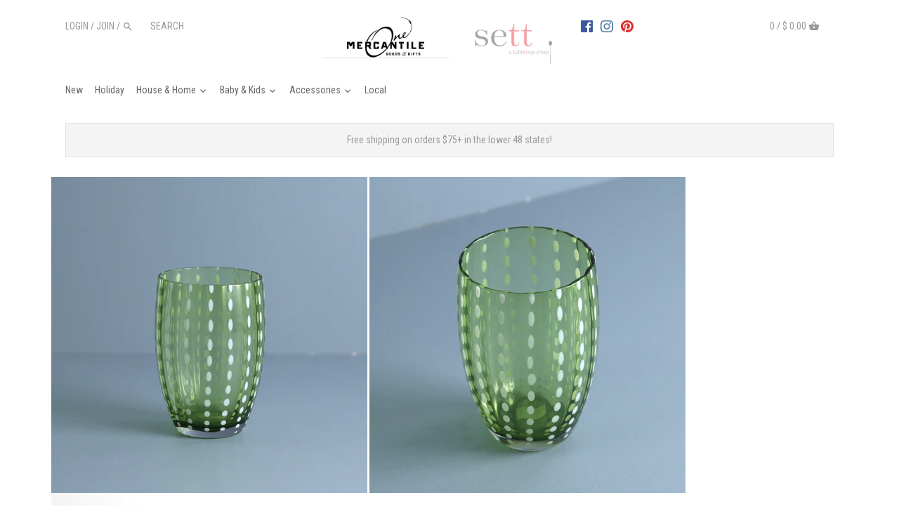

--- FILE ---
content_type: text/html; charset=utf-8
request_url: https://sett.onemercantile.com/products/perle-tumbler-british-green
body_size: 25840
content:
<!doctype html>
<html class="no-js">
<head>
  <!-- Canopy v2.0.7 + Nataloo-sett -->
  <meta charset="utf-8" />
  <meta name="viewport" content="width=device-width,initial-scale=1.0" />
  <meta name="theme-color" content="#b1b1b1">
  <meta http-equiv="X-UA-Compatible" content="IE=edge,chrome=1">
  <link rel="stylesheet" href="https://use.typekit.net/scv4awf.css">
  
  
  
  <title>
  Perle Tumbler / British Green + sett  &ndash; One Mercantile / Sett
  </title>

  
  <meta name="description" content="Designed by Federico de Majo, Perle has an extraordinarily charming effect thanks to the blend of transparency and vitreous ceramic body, obtained by combining unique materials with a particular method of working the glass, completely by hand, skillfully interpreted by the master glassblowers.  Glasses are hand-blown a" />
  

  <link rel="canonical" href="https://sett.onemercantile.com/products/perle-tumbler-british-green" />

  


  <meta property="og:type" content="product" />
  <meta property="og:title" content="Perle Tumbler / British Green" />
  
  <meta property="og:image" content="http://sett.onemercantile.com/cdn/shop/products/britishgreenperle_grande.jpg?v=1627688309" />
  <meta property="og:image:secure_url" content="https://sett.onemercantile.com/cdn/shop/products/britishgreenperle_grande.jpg?v=1627688309" />
  
  <meta property="og:image" content="http://sett.onemercantile.com/cdn/shop/products/perlebritishgreen_grande.jpg?v=1627688309" />
  <meta property="og:image:secure_url" content="https://sett.onemercantile.com/cdn/shop/products/perlebritishgreen_grande.jpg?v=1627688309" />
  
  <meta property="og:image" content="http://sett.onemercantile.com/cdn/shop/products/BritishGreenPerle_764225b7-bfb3-4fab-abd9-99e0da787072_grande.jpg?v=1636924115" />
  <meta property="og:image:secure_url" content="https://sett.onemercantile.com/cdn/shop/products/BritishGreenPerle_764225b7-bfb3-4fab-abd9-99e0da787072_grande.jpg?v=1636924115" />
  
  <meta property="og:image" content="http://sett.onemercantile.com/cdn/shop/files/zafferano-perle-collection-group-picture_1544a744-085a-4d06-ab02-99b1bd8cc117_grande.jpg?v=1763843611" />
  <meta property="og:image:secure_url" content="https://sett.onemercantile.com/cdn/shop/files/zafferano-perle-collection-group-picture_1544a744-085a-4d06-ab02-99b1bd8cc117_grande.jpg?v=1763843611" />
  
  <meta property="og:price:amount" content="28.00" />
  <meta property="og:price:currency" content="USD" />



<meta property="og:description" content="Designed by Federico de Majo, Perle has an extraordinarily charming effect thanks to the blend of transparency and vitreous ceramic body, obtained by combining unique materials with a particular method of working the glass, completely by hand, skillfully interpreted by the master glassblowers.  Glasses are hand-blown a" />

<meta property="og:url" content="https://sett.onemercantile.com/products/perle-tumbler-british-green" />
<meta property="og:site_name" content="One Mercantile / Sett" />

  


  <meta name="twitter:card" content="summary">


  <meta name="twitter:title" content="Perle Tumbler / British Green">
  <meta name="twitter:description" content="Designed by Federico de Majo, Perle has an extraordinarily charming effect thanks to the blend of transparency and vitreous ceramic body, obtained by combining unique materials with a particular metho">
  <meta name="twitter:image" content="https://sett.onemercantile.com/cdn/shop/products/britishgreenperle_grande.jpg?v=1627688309">
  <meta name="twitter:image:width" content="600">
  <meta name="twitter:image:height" content="600">

  
  




<link href="//fonts.googleapis.com/css?family=Roboto+Condensed:400,600,700,900|Roboto+Condensed:400,600,700,900|Roboto+Condensed:400,600,700,900" rel="stylesheet" type="text/css">



  <link href="//cdn-images.mailchimp.com/embedcode/horizontal-slim-10_7.css" rel="stylesheet" type="text/css">

  <link href="//sett.onemercantile.com/cdn/shop/t/13/assets/styles.scss.css?v=143684351230505951521700620199" rel="stylesheet" type="text/css" media="all" />
  
  <script src="//ajax.googleapis.com/ajax/libs/jquery/1.9.1/jquery.min.js" type="text/javascript"></script>

  <script src="//sett.onemercantile.com/cdn/shopifycloud/storefront/assets/themes_support/option_selection-b017cd28.js" type="text/javascript"></script>
  <script src="//sett.onemercantile.com/cdn/shopifycloud/storefront/assets/themes_support/api.jquery-7ab1a3a4.js" type="text/javascript"></script>

  
  
  
  <script>window.performance && window.performance.mark && window.performance.mark('shopify.content_for_header.start');</script><meta name="facebook-domain-verification" content="qlsyqxgafd5eocrnn3yyrfngr7k0ru">
<meta id="shopify-digital-wallet" name="shopify-digital-wallet" content="/9794234/digital_wallets/dialog">
<meta name="shopify-checkout-api-token" content="605c9ead1772874987ab287a10625b4c">
<meta id="in-context-paypal-metadata" data-shop-id="9794234" data-venmo-supported="false" data-environment="production" data-locale="en_US" data-paypal-v4="true" data-currency="USD">
<link rel="alternate" type="application/json+oembed" href="https://sett.onemercantile.com/products/perle-tumbler-british-green.oembed">
<script async="async" src="/checkouts/internal/preloads.js?locale=en-US"></script>
<link rel="preconnect" href="https://shop.app" crossorigin="anonymous">
<script async="async" src="https://shop.app/checkouts/internal/preloads.js?locale=en-US&shop_id=9794234" crossorigin="anonymous"></script>
<script id="apple-pay-shop-capabilities" type="application/json">{"shopId":9794234,"countryCode":"US","currencyCode":"USD","merchantCapabilities":["supports3DS"],"merchantId":"gid:\/\/shopify\/Shop\/9794234","merchantName":"One Mercantile \/ Sett","requiredBillingContactFields":["postalAddress","email"],"requiredShippingContactFields":["postalAddress","email"],"shippingType":"shipping","supportedNetworks":["visa","masterCard","amex","discover","elo","jcb"],"total":{"type":"pending","label":"One Mercantile \/ Sett","amount":"1.00"},"shopifyPaymentsEnabled":true,"supportsSubscriptions":true}</script>
<script id="shopify-features" type="application/json">{"accessToken":"605c9ead1772874987ab287a10625b4c","betas":["rich-media-storefront-analytics"],"domain":"sett.onemercantile.com","predictiveSearch":true,"shopId":9794234,"locale":"en"}</script>
<script>var Shopify = Shopify || {};
Shopify.shop = "one-mercantile.myshopify.com";
Shopify.locale = "en";
Shopify.currency = {"active":"USD","rate":"1.0"};
Shopify.country = "US";
Shopify.theme = {"name":"Canopy_Sett_update with Installments message","id":129315864736,"schema_name":"Canopy+Sett","schema_version":"1.0","theme_store_id":732,"role":"main"};
Shopify.theme.handle = "null";
Shopify.theme.style = {"id":null,"handle":null};
Shopify.cdnHost = "sett.onemercantile.com/cdn";
Shopify.routes = Shopify.routes || {};
Shopify.routes.root = "/";</script>
<script type="module">!function(o){(o.Shopify=o.Shopify||{}).modules=!0}(window);</script>
<script>!function(o){function n(){var o=[];function n(){o.push(Array.prototype.slice.apply(arguments))}return n.q=o,n}var t=o.Shopify=o.Shopify||{};t.loadFeatures=n(),t.autoloadFeatures=n()}(window);</script>
<script>
  window.ShopifyPay = window.ShopifyPay || {};
  window.ShopifyPay.apiHost = "shop.app\/pay";
  window.ShopifyPay.redirectState = null;
</script>
<script id="shop-js-analytics" type="application/json">{"pageType":"product"}</script>
<script defer="defer" async type="module" src="//sett.onemercantile.com/cdn/shopifycloud/shop-js/modules/v2/client.init-shop-cart-sync_BdyHc3Nr.en.esm.js"></script>
<script defer="defer" async type="module" src="//sett.onemercantile.com/cdn/shopifycloud/shop-js/modules/v2/chunk.common_Daul8nwZ.esm.js"></script>
<script type="module">
  await import("//sett.onemercantile.com/cdn/shopifycloud/shop-js/modules/v2/client.init-shop-cart-sync_BdyHc3Nr.en.esm.js");
await import("//sett.onemercantile.com/cdn/shopifycloud/shop-js/modules/v2/chunk.common_Daul8nwZ.esm.js");

  window.Shopify.SignInWithShop?.initShopCartSync?.({"fedCMEnabled":true,"windoidEnabled":true});

</script>
<script>
  window.Shopify = window.Shopify || {};
  if (!window.Shopify.featureAssets) window.Shopify.featureAssets = {};
  window.Shopify.featureAssets['shop-js'] = {"shop-cart-sync":["modules/v2/client.shop-cart-sync_QYOiDySF.en.esm.js","modules/v2/chunk.common_Daul8nwZ.esm.js"],"init-fed-cm":["modules/v2/client.init-fed-cm_DchLp9rc.en.esm.js","modules/v2/chunk.common_Daul8nwZ.esm.js"],"shop-button":["modules/v2/client.shop-button_OV7bAJc5.en.esm.js","modules/v2/chunk.common_Daul8nwZ.esm.js"],"init-windoid":["modules/v2/client.init-windoid_DwxFKQ8e.en.esm.js","modules/v2/chunk.common_Daul8nwZ.esm.js"],"shop-cash-offers":["modules/v2/client.shop-cash-offers_DWtL6Bq3.en.esm.js","modules/v2/chunk.common_Daul8nwZ.esm.js","modules/v2/chunk.modal_CQq8HTM6.esm.js"],"shop-toast-manager":["modules/v2/client.shop-toast-manager_CX9r1SjA.en.esm.js","modules/v2/chunk.common_Daul8nwZ.esm.js"],"init-shop-email-lookup-coordinator":["modules/v2/client.init-shop-email-lookup-coordinator_UhKnw74l.en.esm.js","modules/v2/chunk.common_Daul8nwZ.esm.js"],"pay-button":["modules/v2/client.pay-button_DzxNnLDY.en.esm.js","modules/v2/chunk.common_Daul8nwZ.esm.js"],"avatar":["modules/v2/client.avatar_BTnouDA3.en.esm.js"],"init-shop-cart-sync":["modules/v2/client.init-shop-cart-sync_BdyHc3Nr.en.esm.js","modules/v2/chunk.common_Daul8nwZ.esm.js"],"shop-login-button":["modules/v2/client.shop-login-button_D8B466_1.en.esm.js","modules/v2/chunk.common_Daul8nwZ.esm.js","modules/v2/chunk.modal_CQq8HTM6.esm.js"],"init-customer-accounts-sign-up":["modules/v2/client.init-customer-accounts-sign-up_C8fpPm4i.en.esm.js","modules/v2/client.shop-login-button_D8B466_1.en.esm.js","modules/v2/chunk.common_Daul8nwZ.esm.js","modules/v2/chunk.modal_CQq8HTM6.esm.js"],"init-shop-for-new-customer-accounts":["modules/v2/client.init-shop-for-new-customer-accounts_CVTO0Ztu.en.esm.js","modules/v2/client.shop-login-button_D8B466_1.en.esm.js","modules/v2/chunk.common_Daul8nwZ.esm.js","modules/v2/chunk.modal_CQq8HTM6.esm.js"],"init-customer-accounts":["modules/v2/client.init-customer-accounts_dRgKMfrE.en.esm.js","modules/v2/client.shop-login-button_D8B466_1.en.esm.js","modules/v2/chunk.common_Daul8nwZ.esm.js","modules/v2/chunk.modal_CQq8HTM6.esm.js"],"shop-follow-button":["modules/v2/client.shop-follow-button_CkZpjEct.en.esm.js","modules/v2/chunk.common_Daul8nwZ.esm.js","modules/v2/chunk.modal_CQq8HTM6.esm.js"],"lead-capture":["modules/v2/client.lead-capture_BntHBhfp.en.esm.js","modules/v2/chunk.common_Daul8nwZ.esm.js","modules/v2/chunk.modal_CQq8HTM6.esm.js"],"checkout-modal":["modules/v2/client.checkout-modal_CfxcYbTm.en.esm.js","modules/v2/chunk.common_Daul8nwZ.esm.js","modules/v2/chunk.modal_CQq8HTM6.esm.js"],"shop-login":["modules/v2/client.shop-login_Da4GZ2H6.en.esm.js","modules/v2/chunk.common_Daul8nwZ.esm.js","modules/v2/chunk.modal_CQq8HTM6.esm.js"],"payment-terms":["modules/v2/client.payment-terms_MV4M3zvL.en.esm.js","modules/v2/chunk.common_Daul8nwZ.esm.js","modules/v2/chunk.modal_CQq8HTM6.esm.js"]};
</script>
<script>(function() {
  var isLoaded = false;
  function asyncLoad() {
    if (isLoaded) return;
    isLoaded = true;
    var urls = ["https:\/\/scripttags.justuno.com\/shopify_justuno_9794234_e5451950-69b8-11e8-aadd-75b3578a9464.js?shop=one-mercantile.myshopify.com"];
    for (var i = 0; i < urls.length; i++) {
      var s = document.createElement('script');
      s.type = 'text/javascript';
      s.async = true;
      s.src = urls[i];
      var x = document.getElementsByTagName('script')[0];
      x.parentNode.insertBefore(s, x);
    }
  };
  if(window.attachEvent) {
    window.attachEvent('onload', asyncLoad);
  } else {
    window.addEventListener('load', asyncLoad, false);
  }
})();</script>
<script id="__st">var __st={"a":9794234,"offset":-18000,"reqid":"abd8dec4-f0f5-4259-8bc3-46ae31199f20-1769027017","pageurl":"sett.onemercantile.com\/products\/perle-tumbler-british-green","u":"c1769563140f","p":"product","rtyp":"product","rid":6834214731936};</script>
<script>window.ShopifyPaypalV4VisibilityTracking = true;</script>
<script id="captcha-bootstrap">!function(){'use strict';const t='contact',e='account',n='new_comment',o=[[t,t],['blogs',n],['comments',n],[t,'customer']],c=[[e,'customer_login'],[e,'guest_login'],[e,'recover_customer_password'],[e,'create_customer']],r=t=>t.map((([t,e])=>`form[action*='/${t}']:not([data-nocaptcha='true']) input[name='form_type'][value='${e}']`)).join(','),a=t=>()=>t?[...document.querySelectorAll(t)].map((t=>t.form)):[];function s(){const t=[...o],e=r(t);return a(e)}const i='password',u='form_key',d=['recaptcha-v3-token','g-recaptcha-response','h-captcha-response',i],f=()=>{try{return window.sessionStorage}catch{return}},m='__shopify_v',_=t=>t.elements[u];function p(t,e,n=!1){try{const o=window.sessionStorage,c=JSON.parse(o.getItem(e)),{data:r}=function(t){const{data:e,action:n}=t;return t[m]||n?{data:e,action:n}:{data:t,action:n}}(c);for(const[e,n]of Object.entries(r))t.elements[e]&&(t.elements[e].value=n);n&&o.removeItem(e)}catch(o){console.error('form repopulation failed',{error:o})}}const l='form_type',E='cptcha';function T(t){t.dataset[E]=!0}const w=window,h=w.document,L='Shopify',v='ce_forms',y='captcha';let A=!1;((t,e)=>{const n=(g='f06e6c50-85a8-45c8-87d0-21a2b65856fe',I='https://cdn.shopify.com/shopifycloud/storefront-forms-hcaptcha/ce_storefront_forms_captcha_hcaptcha.v1.5.2.iife.js',D={infoText:'Protected by hCaptcha',privacyText:'Privacy',termsText:'Terms'},(t,e,n)=>{const o=w[L][v],c=o.bindForm;if(c)return c(t,g,e,D).then(n);var r;o.q.push([[t,g,e,D],n]),r=I,A||(h.body.append(Object.assign(h.createElement('script'),{id:'captcha-provider',async:!0,src:r})),A=!0)});var g,I,D;w[L]=w[L]||{},w[L][v]=w[L][v]||{},w[L][v].q=[],w[L][y]=w[L][y]||{},w[L][y].protect=function(t,e){n(t,void 0,e),T(t)},Object.freeze(w[L][y]),function(t,e,n,w,h,L){const[v,y,A,g]=function(t,e,n){const i=e?o:[],u=t?c:[],d=[...i,...u],f=r(d),m=r(i),_=r(d.filter((([t,e])=>n.includes(e))));return[a(f),a(m),a(_),s()]}(w,h,L),I=t=>{const e=t.target;return e instanceof HTMLFormElement?e:e&&e.form},D=t=>v().includes(t);t.addEventListener('submit',(t=>{const e=I(t);if(!e)return;const n=D(e)&&!e.dataset.hcaptchaBound&&!e.dataset.recaptchaBound,o=_(e),c=g().includes(e)&&(!o||!o.value);(n||c)&&t.preventDefault(),c&&!n&&(function(t){try{if(!f())return;!function(t){const e=f();if(!e)return;const n=_(t);if(!n)return;const o=n.value;o&&e.removeItem(o)}(t);const e=Array.from(Array(32),(()=>Math.random().toString(36)[2])).join('');!function(t,e){_(t)||t.append(Object.assign(document.createElement('input'),{type:'hidden',name:u})),t.elements[u].value=e}(t,e),function(t,e){const n=f();if(!n)return;const o=[...t.querySelectorAll(`input[type='${i}']`)].map((({name:t})=>t)),c=[...d,...o],r={};for(const[a,s]of new FormData(t).entries())c.includes(a)||(r[a]=s);n.setItem(e,JSON.stringify({[m]:1,action:t.action,data:r}))}(t,e)}catch(e){console.error('failed to persist form',e)}}(e),e.submit())}));const S=(t,e)=>{t&&!t.dataset[E]&&(n(t,e.some((e=>e===t))),T(t))};for(const o of['focusin','change'])t.addEventListener(o,(t=>{const e=I(t);D(e)&&S(e,y())}));const B=e.get('form_key'),M=e.get(l),P=B&&M;t.addEventListener('DOMContentLoaded',(()=>{const t=y();if(P)for(const e of t)e.elements[l].value===M&&p(e,B);[...new Set([...A(),...v().filter((t=>'true'===t.dataset.shopifyCaptcha))])].forEach((e=>S(e,t)))}))}(h,new URLSearchParams(w.location.search),n,t,e,['guest_login'])})(!0,!0)}();</script>
<script integrity="sha256-4kQ18oKyAcykRKYeNunJcIwy7WH5gtpwJnB7kiuLZ1E=" data-source-attribution="shopify.loadfeatures" defer="defer" src="//sett.onemercantile.com/cdn/shopifycloud/storefront/assets/storefront/load_feature-a0a9edcb.js" crossorigin="anonymous"></script>
<script crossorigin="anonymous" defer="defer" src="//sett.onemercantile.com/cdn/shopifycloud/storefront/assets/shopify_pay/storefront-65b4c6d7.js?v=20250812"></script>
<script data-source-attribution="shopify.dynamic_checkout.dynamic.init">var Shopify=Shopify||{};Shopify.PaymentButton=Shopify.PaymentButton||{isStorefrontPortableWallets:!0,init:function(){window.Shopify.PaymentButton.init=function(){};var t=document.createElement("script");t.src="https://sett.onemercantile.com/cdn/shopifycloud/portable-wallets/latest/portable-wallets.en.js",t.type="module",document.head.appendChild(t)}};
</script>
<script data-source-attribution="shopify.dynamic_checkout.buyer_consent">
  function portableWalletsHideBuyerConsent(e){var t=document.getElementById("shopify-buyer-consent"),n=document.getElementById("shopify-subscription-policy-button");t&&n&&(t.classList.add("hidden"),t.setAttribute("aria-hidden","true"),n.removeEventListener("click",e))}function portableWalletsShowBuyerConsent(e){var t=document.getElementById("shopify-buyer-consent"),n=document.getElementById("shopify-subscription-policy-button");t&&n&&(t.classList.remove("hidden"),t.removeAttribute("aria-hidden"),n.addEventListener("click",e))}window.Shopify?.PaymentButton&&(window.Shopify.PaymentButton.hideBuyerConsent=portableWalletsHideBuyerConsent,window.Shopify.PaymentButton.showBuyerConsent=portableWalletsShowBuyerConsent);
</script>
<script data-source-attribution="shopify.dynamic_checkout.cart.bootstrap">document.addEventListener("DOMContentLoaded",(function(){function t(){return document.querySelector("shopify-accelerated-checkout-cart, shopify-accelerated-checkout")}if(t())Shopify.PaymentButton.init();else{new MutationObserver((function(e,n){t()&&(Shopify.PaymentButton.init(),n.disconnect())})).observe(document.body,{childList:!0,subtree:!0})}}));
</script>
<link id="shopify-accelerated-checkout-styles" rel="stylesheet" media="screen" href="https://sett.onemercantile.com/cdn/shopifycloud/portable-wallets/latest/accelerated-checkout-backwards-compat.css" crossorigin="anonymous">
<style id="shopify-accelerated-checkout-cart">
        #shopify-buyer-consent {
  margin-top: 1em;
  display: inline-block;
  width: 100%;
}

#shopify-buyer-consent.hidden {
  display: none;
}

#shopify-subscription-policy-button {
  background: none;
  border: none;
  padding: 0;
  text-decoration: underline;
  font-size: inherit;
  cursor: pointer;
}

#shopify-subscription-policy-button::before {
  box-shadow: none;
}

      </style>

<script>window.performance && window.performance.mark && window.performance.mark('shopify.content_for_header.end');</script>
  
  <script>
    document.documentElement.className = document.documentElement.className.replace('no-js', '');
    Shopify.money_format = "$ {{amount}}";
    window.theme = window.theme || {};
    theme.money_format = "$ {{amount}}";
    theme.productData = {};
  </script>

  
<!-- BEGIN app block: shopify://apps/gift-reggie-gift-registry/blocks/app-embed-block/00fe746e-081c-46a2-a15d-bcbd6f41b0f0 --><script type="application/json" id="gift_reggie_data">
  {
    "storefrontAccessToken": "b564a0514c842544994fcf9d1ed0c406",
    "registryId": null,
    "registryAdmin": null,
    "customerId": null,
    

    "productId": 6834214731936,
    "rootUrl": "\/",
    "accountLoginUrl": "\/account\/login",
    "accountLoginReturnParam": "checkout_url=",
    "currentLanguage": null,

    "button_layout": "column",
    "button_order": "registry_wishlist",
    "button_alignment": "justify",
    "behavior_on_no_id": "disable",
    "wishlist_button_visibility": "everyone",
    "registry_button_visibility": "everyone",
    "registry_button_behavior": "ajax",
    "online_store_version": "1",
    "button_location_override": "",
    "button_location_override_position": "inside",

    "wishlist_button_appearance": "button",
    "registry_button_appearance": "button",
    "wishlist_button_classname": "",
    "registry_button_classname": "",
    "wishlist_button_image_not_present": null,
    "wishlist_button_image_is_present": null,
    "registry_button_image": null,

    "checkout_button_selector": "",

    "i18n": {
      "wishlist": {
        "idleAdd": "Add to Wishlist",
        "idleRemove": "Remove from Wishlist",
        "pending": "...",
        "successAdd": "Added to Wishlist",
        "successRemove": "Removed from Wishlist",
        "noVariant": "Add to Wishlist",
        "error": "Error"
      },
      "registry": {
        "idleAdd": "Add to Registry",
        "idleRemove": "Remove from Registry",
        "pending": "...",
        "successAdd": "Added to Registry",
        "successRemove": "Removed from Registry",
        "noVariant": "Add to Registry",
        "error": "Error"
      }
    }
  }
</script>
<style>
  :root {
    --gift-reggie-wishlist-button-background-color: #ffffff;
    --gift-reggie-wishlist-button-text-color: #333333;
    --gift-reggie-registry-button-background-color: #ffffff;
    --gift-reggie-registry-button-text-color: #333333;
  }
</style><style>
    
  </style>
<!-- END app block --><script src="https://cdn.shopify.com/extensions/019be0dc-223c-7c0f-a465-b88e694377b4/gift-reggie-gift-registry-125/assets/app-embed-block.js" type="text/javascript" defer="defer"></script>
<link href="https://cdn.shopify.com/extensions/019be0dc-223c-7c0f-a465-b88e694377b4/gift-reggie-gift-registry-125/assets/app-embed-block.css" rel="stylesheet" type="text/css" media="all">
<link href="https://monorail-edge.shopifysvc.com" rel="dns-prefetch">
<script>(function(){if ("sendBeacon" in navigator && "performance" in window) {try {var session_token_from_headers = performance.getEntriesByType('navigation')[0].serverTiming.find(x => x.name == '_s').description;} catch {var session_token_from_headers = undefined;}var session_cookie_matches = document.cookie.match(/_shopify_s=([^;]*)/);var session_token_from_cookie = session_cookie_matches && session_cookie_matches.length === 2 ? session_cookie_matches[1] : "";var session_token = session_token_from_headers || session_token_from_cookie || "";function handle_abandonment_event(e) {var entries = performance.getEntries().filter(function(entry) {return /monorail-edge.shopifysvc.com/.test(entry.name);});if (!window.abandonment_tracked && entries.length === 0) {window.abandonment_tracked = true;var currentMs = Date.now();var navigation_start = performance.timing.navigationStart;var payload = {shop_id: 9794234,url: window.location.href,navigation_start,duration: currentMs - navigation_start,session_token,page_type: "product"};window.navigator.sendBeacon("https://monorail-edge.shopifysvc.com/v1/produce", JSON.stringify({schema_id: "online_store_buyer_site_abandonment/1.1",payload: payload,metadata: {event_created_at_ms: currentMs,event_sent_at_ms: currentMs}}));}}window.addEventListener('pagehide', handle_abandonment_event);}}());</script>
<script id="web-pixels-manager-setup">(function e(e,d,r,n,o){if(void 0===o&&(o={}),!Boolean(null===(a=null===(i=window.Shopify)||void 0===i?void 0:i.analytics)||void 0===a?void 0:a.replayQueue)){var i,a;window.Shopify=window.Shopify||{};var t=window.Shopify;t.analytics=t.analytics||{};var s=t.analytics;s.replayQueue=[],s.publish=function(e,d,r){return s.replayQueue.push([e,d,r]),!0};try{self.performance.mark("wpm:start")}catch(e){}var l=function(){var e={modern:/Edge?\/(1{2}[4-9]|1[2-9]\d|[2-9]\d{2}|\d{4,})\.\d+(\.\d+|)|Firefox\/(1{2}[4-9]|1[2-9]\d|[2-9]\d{2}|\d{4,})\.\d+(\.\d+|)|Chrom(ium|e)\/(9{2}|\d{3,})\.\d+(\.\d+|)|(Maci|X1{2}).+ Version\/(15\.\d+|(1[6-9]|[2-9]\d|\d{3,})\.\d+)([,.]\d+|)( \(\w+\)|)( Mobile\/\w+|) Safari\/|Chrome.+OPR\/(9{2}|\d{3,})\.\d+\.\d+|(CPU[ +]OS|iPhone[ +]OS|CPU[ +]iPhone|CPU IPhone OS|CPU iPad OS)[ +]+(15[._]\d+|(1[6-9]|[2-9]\d|\d{3,})[._]\d+)([._]\d+|)|Android:?[ /-](13[3-9]|1[4-9]\d|[2-9]\d{2}|\d{4,})(\.\d+|)(\.\d+|)|Android.+Firefox\/(13[5-9]|1[4-9]\d|[2-9]\d{2}|\d{4,})\.\d+(\.\d+|)|Android.+Chrom(ium|e)\/(13[3-9]|1[4-9]\d|[2-9]\d{2}|\d{4,})\.\d+(\.\d+|)|SamsungBrowser\/([2-9]\d|\d{3,})\.\d+/,legacy:/Edge?\/(1[6-9]|[2-9]\d|\d{3,})\.\d+(\.\d+|)|Firefox\/(5[4-9]|[6-9]\d|\d{3,})\.\d+(\.\d+|)|Chrom(ium|e)\/(5[1-9]|[6-9]\d|\d{3,})\.\d+(\.\d+|)([\d.]+$|.*Safari\/(?![\d.]+ Edge\/[\d.]+$))|(Maci|X1{2}).+ Version\/(10\.\d+|(1[1-9]|[2-9]\d|\d{3,})\.\d+)([,.]\d+|)( \(\w+\)|)( Mobile\/\w+|) Safari\/|Chrome.+OPR\/(3[89]|[4-9]\d|\d{3,})\.\d+\.\d+|(CPU[ +]OS|iPhone[ +]OS|CPU[ +]iPhone|CPU IPhone OS|CPU iPad OS)[ +]+(10[._]\d+|(1[1-9]|[2-9]\d|\d{3,})[._]\d+)([._]\d+|)|Android:?[ /-](13[3-9]|1[4-9]\d|[2-9]\d{2}|\d{4,})(\.\d+|)(\.\d+|)|Mobile Safari.+OPR\/([89]\d|\d{3,})\.\d+\.\d+|Android.+Firefox\/(13[5-9]|1[4-9]\d|[2-9]\d{2}|\d{4,})\.\d+(\.\d+|)|Android.+Chrom(ium|e)\/(13[3-9]|1[4-9]\d|[2-9]\d{2}|\d{4,})\.\d+(\.\d+|)|Android.+(UC? ?Browser|UCWEB|U3)[ /]?(15\.([5-9]|\d{2,})|(1[6-9]|[2-9]\d|\d{3,})\.\d+)\.\d+|SamsungBrowser\/(5\.\d+|([6-9]|\d{2,})\.\d+)|Android.+MQ{2}Browser\/(14(\.(9|\d{2,})|)|(1[5-9]|[2-9]\d|\d{3,})(\.\d+|))(\.\d+|)|K[Aa][Ii]OS\/(3\.\d+|([4-9]|\d{2,})\.\d+)(\.\d+|)/},d=e.modern,r=e.legacy,n=navigator.userAgent;return n.match(d)?"modern":n.match(r)?"legacy":"unknown"}(),u="modern"===l?"modern":"legacy",c=(null!=n?n:{modern:"",legacy:""})[u],f=function(e){return[e.baseUrl,"/wpm","/b",e.hashVersion,"modern"===e.buildTarget?"m":"l",".js"].join("")}({baseUrl:d,hashVersion:r,buildTarget:u}),m=function(e){var d=e.version,r=e.bundleTarget,n=e.surface,o=e.pageUrl,i=e.monorailEndpoint;return{emit:function(e){var a=e.status,t=e.errorMsg,s=(new Date).getTime(),l=JSON.stringify({metadata:{event_sent_at_ms:s},events:[{schema_id:"web_pixels_manager_load/3.1",payload:{version:d,bundle_target:r,page_url:o,status:a,surface:n,error_msg:t},metadata:{event_created_at_ms:s}}]});if(!i)return console&&console.warn&&console.warn("[Web Pixels Manager] No Monorail endpoint provided, skipping logging."),!1;try{return self.navigator.sendBeacon.bind(self.navigator)(i,l)}catch(e){}var u=new XMLHttpRequest;try{return u.open("POST",i,!0),u.setRequestHeader("Content-Type","text/plain"),u.send(l),!0}catch(e){return console&&console.warn&&console.warn("[Web Pixels Manager] Got an unhandled error while logging to Monorail."),!1}}}}({version:r,bundleTarget:l,surface:e.surface,pageUrl:self.location.href,monorailEndpoint:e.monorailEndpoint});try{o.browserTarget=l,function(e){var d=e.src,r=e.async,n=void 0===r||r,o=e.onload,i=e.onerror,a=e.sri,t=e.scriptDataAttributes,s=void 0===t?{}:t,l=document.createElement("script"),u=document.querySelector("head"),c=document.querySelector("body");if(l.async=n,l.src=d,a&&(l.integrity=a,l.crossOrigin="anonymous"),s)for(var f in s)if(Object.prototype.hasOwnProperty.call(s,f))try{l.dataset[f]=s[f]}catch(e){}if(o&&l.addEventListener("load",o),i&&l.addEventListener("error",i),u)u.appendChild(l);else{if(!c)throw new Error("Did not find a head or body element to append the script");c.appendChild(l)}}({src:f,async:!0,onload:function(){if(!function(){var e,d;return Boolean(null===(d=null===(e=window.Shopify)||void 0===e?void 0:e.analytics)||void 0===d?void 0:d.initialized)}()){var d=window.webPixelsManager.init(e)||void 0;if(d){var r=window.Shopify.analytics;r.replayQueue.forEach((function(e){var r=e[0],n=e[1],o=e[2];d.publishCustomEvent(r,n,o)})),r.replayQueue=[],r.publish=d.publishCustomEvent,r.visitor=d.visitor,r.initialized=!0}}},onerror:function(){return m.emit({status:"failed",errorMsg:"".concat(f," has failed to load")})},sri:function(e){var d=/^sha384-[A-Za-z0-9+/=]+$/;return"string"==typeof e&&d.test(e)}(c)?c:"",scriptDataAttributes:o}),m.emit({status:"loading"})}catch(e){m.emit({status:"failed",errorMsg:(null==e?void 0:e.message)||"Unknown error"})}}})({shopId: 9794234,storefrontBaseUrl: "https://sett.onemercantile.com",extensionsBaseUrl: "https://extensions.shopifycdn.com/cdn/shopifycloud/web-pixels-manager",monorailEndpoint: "https://monorail-edge.shopifysvc.com/unstable/produce_batch",surface: "storefront-renderer",enabledBetaFlags: ["2dca8a86"],webPixelsConfigList: [{"id":"60129440","configuration":"{\"tagID\":\"2614434353357\"}","eventPayloadVersion":"v1","runtimeContext":"STRICT","scriptVersion":"18031546ee651571ed29edbe71a3550b","type":"APP","apiClientId":3009811,"privacyPurposes":["ANALYTICS","MARKETING","SALE_OF_DATA"],"dataSharingAdjustments":{"protectedCustomerApprovalScopes":["read_customer_address","read_customer_email","read_customer_name","read_customer_personal_data","read_customer_phone"]}},{"id":"shopify-app-pixel","configuration":"{}","eventPayloadVersion":"v1","runtimeContext":"STRICT","scriptVersion":"0450","apiClientId":"shopify-pixel","type":"APP","privacyPurposes":["ANALYTICS","MARKETING"]},{"id":"shopify-custom-pixel","eventPayloadVersion":"v1","runtimeContext":"LAX","scriptVersion":"0450","apiClientId":"shopify-pixel","type":"CUSTOM","privacyPurposes":["ANALYTICS","MARKETING"]}],isMerchantRequest: false,initData: {"shop":{"name":"One Mercantile \/ Sett","paymentSettings":{"currencyCode":"USD"},"myshopifyDomain":"one-mercantile.myshopify.com","countryCode":"US","storefrontUrl":"https:\/\/sett.onemercantile.com"},"customer":null,"cart":null,"checkout":null,"productVariants":[{"price":{"amount":28.0,"currencyCode":"USD"},"product":{"title":"Perle Tumbler \/ British Green","vendor":"Zafferano","id":"6834214731936","untranslatedTitle":"Perle Tumbler \/ British Green","url":"\/products\/perle-tumbler-british-green","type":""},"id":"40450092957856","image":{"src":"\/\/sett.onemercantile.com\/cdn\/shop\/products\/britishgreenperle.jpg?v=1627688309"},"sku":"A19 C3","title":"Default Title","untranslatedTitle":"Default Title"}],"purchasingCompany":null},},"https://sett.onemercantile.com/cdn","fcfee988w5aeb613cpc8e4bc33m6693e112",{"modern":"","legacy":""},{"shopId":"9794234","storefrontBaseUrl":"https:\/\/sett.onemercantile.com","extensionBaseUrl":"https:\/\/extensions.shopifycdn.com\/cdn\/shopifycloud\/web-pixels-manager","surface":"storefront-renderer","enabledBetaFlags":"[\"2dca8a86\"]","isMerchantRequest":"false","hashVersion":"fcfee988w5aeb613cpc8e4bc33m6693e112","publish":"custom","events":"[[\"page_viewed\",{}],[\"product_viewed\",{\"productVariant\":{\"price\":{\"amount\":28.0,\"currencyCode\":\"USD\"},\"product\":{\"title\":\"Perle Tumbler \/ British Green\",\"vendor\":\"Zafferano\",\"id\":\"6834214731936\",\"untranslatedTitle\":\"Perle Tumbler \/ British Green\",\"url\":\"\/products\/perle-tumbler-british-green\",\"type\":\"\"},\"id\":\"40450092957856\",\"image\":{\"src\":\"\/\/sett.onemercantile.com\/cdn\/shop\/products\/britishgreenperle.jpg?v=1627688309\"},\"sku\":\"A19 C3\",\"title\":\"Default Title\",\"untranslatedTitle\":\"Default Title\"}}]]"});</script><script>
  window.ShopifyAnalytics = window.ShopifyAnalytics || {};
  window.ShopifyAnalytics.meta = window.ShopifyAnalytics.meta || {};
  window.ShopifyAnalytics.meta.currency = 'USD';
  var meta = {"product":{"id":6834214731936,"gid":"gid:\/\/shopify\/Product\/6834214731936","vendor":"Zafferano","type":"","handle":"perle-tumbler-british-green","variants":[{"id":40450092957856,"price":2800,"name":"Perle Tumbler \/ British Green","public_title":null,"sku":"A19 C3"}],"remote":false},"page":{"pageType":"product","resourceType":"product","resourceId":6834214731936,"requestId":"abd8dec4-f0f5-4259-8bc3-46ae31199f20-1769027017"}};
  for (var attr in meta) {
    window.ShopifyAnalytics.meta[attr] = meta[attr];
  }
</script>
<script class="analytics">
  (function () {
    var customDocumentWrite = function(content) {
      var jquery = null;

      if (window.jQuery) {
        jquery = window.jQuery;
      } else if (window.Checkout && window.Checkout.$) {
        jquery = window.Checkout.$;
      }

      if (jquery) {
        jquery('body').append(content);
      }
    };

    var hasLoggedConversion = function(token) {
      if (token) {
        return document.cookie.indexOf('loggedConversion=' + token) !== -1;
      }
      return false;
    }

    var setCookieIfConversion = function(token) {
      if (token) {
        var twoMonthsFromNow = new Date(Date.now());
        twoMonthsFromNow.setMonth(twoMonthsFromNow.getMonth() + 2);

        document.cookie = 'loggedConversion=' + token + '; expires=' + twoMonthsFromNow;
      }
    }

    var trekkie = window.ShopifyAnalytics.lib = window.trekkie = window.trekkie || [];
    if (trekkie.integrations) {
      return;
    }
    trekkie.methods = [
      'identify',
      'page',
      'ready',
      'track',
      'trackForm',
      'trackLink'
    ];
    trekkie.factory = function(method) {
      return function() {
        var args = Array.prototype.slice.call(arguments);
        args.unshift(method);
        trekkie.push(args);
        return trekkie;
      };
    };
    for (var i = 0; i < trekkie.methods.length; i++) {
      var key = trekkie.methods[i];
      trekkie[key] = trekkie.factory(key);
    }
    trekkie.load = function(config) {
      trekkie.config = config || {};
      trekkie.config.initialDocumentCookie = document.cookie;
      var first = document.getElementsByTagName('script')[0];
      var script = document.createElement('script');
      script.type = 'text/javascript';
      script.onerror = function(e) {
        var scriptFallback = document.createElement('script');
        scriptFallback.type = 'text/javascript';
        scriptFallback.onerror = function(error) {
                var Monorail = {
      produce: function produce(monorailDomain, schemaId, payload) {
        var currentMs = new Date().getTime();
        var event = {
          schema_id: schemaId,
          payload: payload,
          metadata: {
            event_created_at_ms: currentMs,
            event_sent_at_ms: currentMs
          }
        };
        return Monorail.sendRequest("https://" + monorailDomain + "/v1/produce", JSON.stringify(event));
      },
      sendRequest: function sendRequest(endpointUrl, payload) {
        // Try the sendBeacon API
        if (window && window.navigator && typeof window.navigator.sendBeacon === 'function' && typeof window.Blob === 'function' && !Monorail.isIos12()) {
          var blobData = new window.Blob([payload], {
            type: 'text/plain'
          });

          if (window.navigator.sendBeacon(endpointUrl, blobData)) {
            return true;
          } // sendBeacon was not successful

        } // XHR beacon

        var xhr = new XMLHttpRequest();

        try {
          xhr.open('POST', endpointUrl);
          xhr.setRequestHeader('Content-Type', 'text/plain');
          xhr.send(payload);
        } catch (e) {
          console.log(e);
        }

        return false;
      },
      isIos12: function isIos12() {
        return window.navigator.userAgent.lastIndexOf('iPhone; CPU iPhone OS 12_') !== -1 || window.navigator.userAgent.lastIndexOf('iPad; CPU OS 12_') !== -1;
      }
    };
    Monorail.produce('monorail-edge.shopifysvc.com',
      'trekkie_storefront_load_errors/1.1',
      {shop_id: 9794234,
      theme_id: 129315864736,
      app_name: "storefront",
      context_url: window.location.href,
      source_url: "//sett.onemercantile.com/cdn/s/trekkie.storefront.cd680fe47e6c39ca5d5df5f0a32d569bc48c0f27.min.js"});

        };
        scriptFallback.async = true;
        scriptFallback.src = '//sett.onemercantile.com/cdn/s/trekkie.storefront.cd680fe47e6c39ca5d5df5f0a32d569bc48c0f27.min.js';
        first.parentNode.insertBefore(scriptFallback, first);
      };
      script.async = true;
      script.src = '//sett.onemercantile.com/cdn/s/trekkie.storefront.cd680fe47e6c39ca5d5df5f0a32d569bc48c0f27.min.js';
      first.parentNode.insertBefore(script, first);
    };
    trekkie.load(
      {"Trekkie":{"appName":"storefront","development":false,"defaultAttributes":{"shopId":9794234,"isMerchantRequest":null,"themeId":129315864736,"themeCityHash":"5874001674640595786","contentLanguage":"en","currency":"USD","eventMetadataId":"b4f48824-8657-4372-978a-5a8b258b4820"},"isServerSideCookieWritingEnabled":true,"monorailRegion":"shop_domain","enabledBetaFlags":["65f19447"]},"Session Attribution":{},"S2S":{"facebookCapiEnabled":false,"source":"trekkie-storefront-renderer","apiClientId":580111}}
    );

    var loaded = false;
    trekkie.ready(function() {
      if (loaded) return;
      loaded = true;

      window.ShopifyAnalytics.lib = window.trekkie;

      var originalDocumentWrite = document.write;
      document.write = customDocumentWrite;
      try { window.ShopifyAnalytics.merchantGoogleAnalytics.call(this); } catch(error) {};
      document.write = originalDocumentWrite;

      window.ShopifyAnalytics.lib.page(null,{"pageType":"product","resourceType":"product","resourceId":6834214731936,"requestId":"abd8dec4-f0f5-4259-8bc3-46ae31199f20-1769027017","shopifyEmitted":true});

      var match = window.location.pathname.match(/checkouts\/(.+)\/(thank_you|post_purchase)/)
      var token = match? match[1]: undefined;
      if (!hasLoggedConversion(token)) {
        setCookieIfConversion(token);
        window.ShopifyAnalytics.lib.track("Viewed Product",{"currency":"USD","variantId":40450092957856,"productId":6834214731936,"productGid":"gid:\/\/shopify\/Product\/6834214731936","name":"Perle Tumbler \/ British Green","price":"28.00","sku":"A19 C3","brand":"Zafferano","variant":null,"category":"","nonInteraction":true,"remote":false},undefined,undefined,{"shopifyEmitted":true});
      window.ShopifyAnalytics.lib.track("monorail:\/\/trekkie_storefront_viewed_product\/1.1",{"currency":"USD","variantId":40450092957856,"productId":6834214731936,"productGid":"gid:\/\/shopify\/Product\/6834214731936","name":"Perle Tumbler \/ British Green","price":"28.00","sku":"A19 C3","brand":"Zafferano","variant":null,"category":"","nonInteraction":true,"remote":false,"referer":"https:\/\/sett.onemercantile.com\/products\/perle-tumbler-british-green"});
      }
    });


        var eventsListenerScript = document.createElement('script');
        eventsListenerScript.async = true;
        eventsListenerScript.src = "//sett.onemercantile.com/cdn/shopifycloud/storefront/assets/shop_events_listener-3da45d37.js";
        document.getElementsByTagName('head')[0].appendChild(eventsListenerScript);

})();</script>
<script
  defer
  src="https://sett.onemercantile.com/cdn/shopifycloud/perf-kit/shopify-perf-kit-3.0.4.min.js"
  data-application="storefront-renderer"
  data-shop-id="9794234"
  data-render-region="gcp-us-central1"
  data-page-type="product"
  data-theme-instance-id="129315864736"
  data-theme-name="Canopy+Sett"
  data-theme-version="1.0"
  data-monorail-region="shop_domain"
  data-resource-timing-sampling-rate="10"
  data-shs="true"
  data-shs-beacon="true"
  data-shs-export-with-fetch="true"
  data-shs-logs-sample-rate="1"
  data-shs-beacon-endpoint="https://sett.onemercantile.com/api/collect"
></script>
</head>

<body class="template-product">
  <div id="page-wrap">
    <div id="page-wrap-inner" class="">
      <div id="page-wrap-content">
        <div class="container">
          <div id="shopify-section-header" class="shopify-section">

<div class="page-header layout-left" data-section-type="header" >
  
  <div id="toolbar" class="toolbar sett-version">
    <span class="mobile-toolbar">
      <a class="toggle-mob-nav" href="#"><svg fill="#000000" height="24" viewBox="0 0 24 24" width="24" xmlns="http://www.w3.org/2000/svg">
    <path d="M0 0h24v24H0z" fill="none"/>
    <path d="M3 18h18v-2H3v2zm0-5h18v-2H3v2zm0-7v2h18V6H3z"/>
</svg></a>
      <a class="compact-logo" href="https://sett.onemercantile.com">
        
          
            
            
            <span class="onemerc-toggle">
              
              <img src="//sett.onemercantile.com/cdn/shop/t/13/assets/one-merc-logo.110.png?v=151281927803981850261649433927" alt="" />
            </span>
            
            <span class="sett-toggle">
              <img src="//sett.onemercantile.com/cdn/shop/t/13/assets/sett-logo.110.png?v=50949837094611616931649433928" alt="" />
            </span>
          
        
      </a>
    </span>

    
    <span class="toolbar-links">
      
      
      <a href="/account/login" id="customer_login_link">Login</a>
      
      <span class="divider show-onemerc">/</span> 
      <span class="divider show-sett">&bull;</span> 
      <a href="/account/register" id="customer_register_link">Join</a>
      
      
      
      <span class="divider show-onemerc">/</span> 
      <span class="divider show-sett">&bull;</span> 
      
      
      
      <form class="search-form" action="/search" method="get">
        <input type="hidden" name="type" value="product" />
        <span class="show-onemerc">      
          <svg fill="#000000" height="24" viewBox="0 0 24 24" width="24" xmlns="http://www.w3.org/2000/svg">
  <title>Search</title>
  <path d="M15.5 14h-.79l-.28-.27C15.41 12.59 16 11.11 16 9.5 16 5.91 13.09 3 9.5 3S3 5.91 3 9.5 5.91 16 9.5 16c1.61 0 3.09-.59 4.23-1.57l.27.28v.79l5 4.99L20.49 19l-4.99-5zm-6 0C7.01 14 5 11.99 5 9.5S7.01 5 9.5 5 14 7.01 14 9.5 11.99 14 9.5 14z"/>
  <path d="M0 0h24v24H0z" fill="none"/>
</svg>
        </span>
        <input type="text" name="q" placeholder="Search"/>
        <button></button>

<!--         <input class="show-onemerc" type="text" name="q" placeholder="Search"/>
        <input class="show-sett" type="text" name="q" placeholder="Search"/> -->
      </form>
      
    </span>
    

    <span class="toolbar-store-toggle">
      <button class="onemerc-toggle">
      </button>
      <button class="sett-toggle">
      </button>
    </span>


    
    <span class="toolbar-social">
      <ul class="social-links plain show-sett">
    
    
    <li><a title="Facebook" class="facebook" target="_blank" href="https://www.facebook.com/profile.php?id=61553674328253"><?xml version="1.0" ?><svg enable-background="new 0 0 32 32" version="1.1" viewBox="0 0 32 32" xml:space="preserve" xmlns="http://www.w3.org/2000/svg" xmlns:xlink="http://www.w3.org/1999/xlink"><g id="Flat_copy"><g><path d="M16,0C7.163,0,0,7.163,0,16c0,8.836,7.163,16,16,16s16-7.164,16-16C32,7.163,24.837,0,16,0z" fill="#333333"/></g><path d="M13.69,24.903h3.679v-8.904h2.454l0.325-3.068h-2.779l0.004-1.536c0-0.8,0.076-1.229,1.224-1.229h1.534   V7.097h-2.455c-2.949,0-3.986,1.489-3.986,3.992v1.842h-1.838v3.069h1.838V24.903z" fill="#FFFFFF"/></g></svg></a></li>
    
    
    
    
    
    <li><a title="Instagram" class="instagram" target="_blank" href="https://instagram.com/settgb"><svg xmlns="http://www.w3.org/2000/svg" width="24" height="24" viewBox="0 0 24 24"><path d="M14.829 6.302c-.738-.034-.96-.04-2.829-.04s-2.09.007-2.828.04c-1.899.087-2.783.986-2.87 2.87-.033.738-.041.959-.041 2.828s.008 2.09.041 2.829c.087 1.879.967 2.783 2.87 2.87.737.033.959.041 2.828.041 1.87 0 2.091-.007 2.829-.041 1.899-.086 2.782-.988 2.87-2.87.033-.738.04-.96.04-2.829s-.007-2.09-.04-2.828c-.088-1.883-.973-2.783-2.87-2.87zm-2.829 9.293c-1.985 0-3.595-1.609-3.595-3.595 0-1.985 1.61-3.594 3.595-3.594s3.595 1.609 3.595 3.594c0 1.985-1.61 3.595-3.595 3.595zm3.737-6.491c-.464 0-.84-.376-.84-.84 0-.464.376-.84.84-.84.464 0 .84.376.84.84 0 .463-.376.84-.84.84zm-1.404 2.896c0 1.289-1.045 2.333-2.333 2.333s-2.333-1.044-2.333-2.333c0-1.289 1.045-2.333 2.333-2.333s2.333 1.044 2.333 2.333zm-2.333-12c-6.627 0-12 5.373-12 12s5.373 12 12 12 12-5.373 12-12-5.373-12-12-12zm6.958 14.886c-.115 2.545-1.532 3.955-4.071 4.072-.747.034-.986.042-2.887.042s-2.139-.008-2.886-.042c-2.544-.117-3.955-1.529-4.072-4.072-.034-.746-.042-.985-.042-2.886 0-1.901.008-2.139.042-2.886.117-2.544 1.529-3.955 4.072-4.071.747-.035.985-.043 2.886-.043s2.14.008 2.887.043c2.545.117 3.957 1.532 4.071 4.071.034.747.042.985.042 2.886 0 1.901-.008 2.14-.042 2.886z"/></svg></a></li>
    
    
    <li><a title="Pinterest" class="pinterest" target="_blank" href="https://pinterest.com/settgb"><?xml version="1.0" ?><svg enable-background="new 0 0 32 32" version="1.1" viewBox="0 0 32 32" xml:space="preserve" xmlns="http://www.w3.org/2000/svg" xmlns:xlink="http://www.w3.org/1999/xlink"><g id="Flat_copy"><g><path d="M16,0.016c-8.837,0-16,7.163-16,16c0,8.836,7.163,16,16,16s16-7.164,16-16C32,7.179,24.837,0.016,16,0.016    z" fill="#333333"/></g><path d="M24.007,12.481c0,4.658-2.59,8.139-6.407,8.139c-1.283,0-2.488-0.693-2.901-1.481   c0,0-0.69,2.736-0.835,3.264c-0.514,1.866-2.027,3.733-2.144,3.886c-0.082,0.106-0.263,0.073-0.282-0.068   c-0.033-0.238-0.418-2.592,0.036-4.513c0.228-0.964,1.527-6.471,1.527-6.471s-0.379-0.758-0.379-1.879   c0-1.76,1.02-3.074,2.29-3.074c1.08,0,1.601,0.81,1.601,1.782c0,1.086-0.691,2.71-1.048,4.214c-0.298,1.26,0.632,2.288,1.874,2.288   c2.25,0,3.765-2.89,3.765-6.314c0-2.602-1.752-4.551-4.941-4.551c-3.601,0-5.846,2.686-5.846,5.687   c0,1.035,0.306,1.765,0.784,2.329c0.219,0.26,0.25,0.364,0.17,0.662c-0.058,0.219-0.187,0.744-0.243,0.953   c-0.079,0.301-0.323,0.408-0.594,0.297c-1.659-0.677-2.432-2.495-2.432-4.537c0-3.373,2.845-7.418,8.487-7.418   C21.024,5.679,24.007,8.959,24.007,12.481z" fill="#FFFFFF"/></g></svg></a></li>
    
    
    
</ul>
<ul class="social-links plain show-onemerc">
    
    
    <li><a title="Facebook" class="facebook" target="_blank" href="https://www.facebook.com/profile.php?id=61553674328253"><svg width="48px" height="48px" viewBox="0 0 48 48" version="1.1" xmlns="http://www.w3.org/2000/svg" xmlns:xlink="http://www.w3.org/1999/xlink">
    <title>Facebook</title>
    <defs></defs>
    <g id="Icons" stroke="none" stroke-width="1" fill="none" fill-rule="evenodd">
        <g id="Black" transform="translate(-325.000000, -295.000000)" fill="#000000">
            <path d="M350.638355,343 L327.649232,343 C326.185673,343 325,341.813592 325,340.350603 L325,297.649211 C325,296.18585 326.185859,295 327.649232,295 L370.350955,295 C371.813955,295 373,296.18585 373,297.649211 L373,340.350603 C373,341.813778 371.813769,343 370.350955,343 L358.119305,343 L358.119305,324.411755 L364.358521,324.411755 L365.292755,317.167586 L358.119305,317.167586 L358.119305,312.542641 C358.119305,310.445287 358.701712,309.01601 361.70929,309.01601 L365.545311,309.014333 L365.545311,302.535091 C364.881886,302.446808 362.604784,302.24957 359.955552,302.24957 C354.424834,302.24957 350.638355,305.625526 350.638355,311.825209 L350.638355,317.167586 L344.383122,317.167586 L344.383122,324.411755 L350.638355,324.411755 L350.638355,343 L350.638355,343 Z" id="Facebook"></path>
        </g>
        <g id="Credit" transform="translate(-1417.000000, -472.000000)"></g>
    </g>
</svg></a></li>
    
    
    
    
    
    <li><a title="Instagram" class="instagram" target="_blank" href="https://instagram.com/onemercantile"><svg width="48px" height="48px" viewBox="0 0 48 48" version="1.1" xmlns="http://www.w3.org/2000/svg" xmlns:xlink="http://www.w3.org/1999/xlink">
    <title>Instagram</title>
    <defs></defs>
    <g id="Icons" stroke="none" stroke-width="1" fill="none" fill-rule="evenodd">
        <g id="Black" transform="translate(-642.000000, -295.000000)" fill="#000000">
            <path d="M666.000048,295 C659.481991,295 658.664686,295.027628 656.104831,295.144427 C653.550311,295.260939 651.805665,295.666687 650.279088,296.260017 C648.700876,296.873258 647.362454,297.693897 646.028128,299.028128 C644.693897,300.362454 643.873258,301.700876 643.260017,303.279088 C642.666687,304.805665 642.260939,306.550311 642.144427,309.104831 C642.027628,311.664686 642,312.481991 642,319.000048 C642,325.518009 642.027628,326.335314 642.144427,328.895169 C642.260939,331.449689 642.666687,333.194335 643.260017,334.720912 C643.873258,336.299124 644.693897,337.637546 646.028128,338.971872 C647.362454,340.306103 648.700876,341.126742 650.279088,341.740079 C651.805665,342.333313 653.550311,342.739061 656.104831,342.855573 C658.664686,342.972372 659.481991,343 666.000048,343 C672.518009,343 673.335314,342.972372 675.895169,342.855573 C678.449689,342.739061 680.194335,342.333313 681.720912,341.740079 C683.299124,341.126742 684.637546,340.306103 685.971872,338.971872 C687.306103,337.637546 688.126742,336.299124 688.740079,334.720912 C689.333313,333.194335 689.739061,331.449689 689.855573,328.895169 C689.972372,326.335314 690,325.518009 690,319.000048 C690,312.481991 689.972372,311.664686 689.855573,309.104831 C689.739061,306.550311 689.333313,304.805665 688.740079,303.279088 C688.126742,301.700876 687.306103,300.362454 685.971872,299.028128 C684.637546,297.693897 683.299124,296.873258 681.720912,296.260017 C680.194335,295.666687 678.449689,295.260939 675.895169,295.144427 C673.335314,295.027628 672.518009,295 666.000048,295 Z M666.000048,299.324317 C672.40826,299.324317 673.167356,299.348801 675.69806,299.464266 C678.038036,299.570966 679.308818,299.961946 680.154513,300.290621 C681.274771,300.725997 682.074262,301.246066 682.91405,302.08595 C683.753934,302.925738 684.274003,303.725229 684.709379,304.845487 C685.038054,305.691182 685.429034,306.961964 685.535734,309.30194 C685.651199,311.832644 685.675683,312.59174 685.675683,319.000048 C685.675683,325.40826 685.651199,326.167356 685.535734,328.69806 C685.429034,331.038036 685.038054,332.308818 684.709379,333.154513 C684.274003,334.274771 683.753934,335.074262 682.91405,335.91405 C682.074262,336.753934 681.274771,337.274003 680.154513,337.709379 C679.308818,338.038054 678.038036,338.429034 675.69806,338.535734 C673.167737,338.651199 672.408736,338.675683 666.000048,338.675683 C659.591264,338.675683 658.832358,338.651199 656.30194,338.535734 C653.961964,338.429034 652.691182,338.038054 651.845487,337.709379 C650.725229,337.274003 649.925738,336.753934 649.08595,335.91405 C648.246161,335.074262 647.725997,334.274771 647.290621,333.154513 C646.961946,332.308818 646.570966,331.038036 646.464266,328.69806 C646.348801,326.167356 646.324317,325.40826 646.324317,319.000048 C646.324317,312.59174 646.348801,311.832644 646.464266,309.30194 C646.570966,306.961964 646.961946,305.691182 647.290621,304.845487 C647.725997,303.725229 648.246066,302.925738 649.08595,302.08595 C649.925738,301.246066 650.725229,300.725997 651.845487,300.290621 C652.691182,299.961946 653.961964,299.570966 656.30194,299.464266 C658.832644,299.348801 659.59174,299.324317 666.000048,299.324317 Z M666.000048,306.675683 C659.193424,306.675683 653.675683,312.193424 653.675683,319.000048 C653.675683,325.806576 659.193424,331.324317 666.000048,331.324317 C672.806576,331.324317 678.324317,325.806576 678.324317,319.000048 C678.324317,312.193424 672.806576,306.675683 666.000048,306.675683 Z M666.000048,327 C661.581701,327 658,323.418299 658,319.000048 C658,314.581701 661.581701,311 666.000048,311 C670.418299,311 674,314.581701 674,319.000048 C674,323.418299 670.418299,327 666.000048,327 Z M681.691284,306.188768 C681.691284,307.779365 680.401829,309.068724 678.811232,309.068724 C677.22073,309.068724 675.931276,307.779365 675.931276,306.188768 C675.931276,304.598171 677.22073,303.308716 678.811232,303.308716 C680.401829,303.308716 681.691284,304.598171 681.691284,306.188768 Z" id="Instagram"></path>
        </g>
        <g id="Credit" transform="translate(-1734.000000, -472.000000)"></g>
    </g>
</svg></a></li>
    
    
    <li><a title="Pinterest" class="pinterest" target="_blank" href="https://pinterest.com/onemercantile"><svg width="48px" height="48px" viewBox="0 0 48 48" version="1.1" xmlns="http://www.w3.org/2000/svg" xmlns:xlink="http://www.w3.org/1999/xlink">
    <title>Pinterest</title>
    <defs></defs>
    <g id="Icons" stroke="none" stroke-width="1" fill="none" fill-rule="evenodd">
        <g id="Black" transform="translate(-407.000000, -295.000000)" fill="#000000">
            <path d="M431.001411,295 C417.747575,295 407,305.744752 407,319.001411 C407,328.826072 412.910037,337.270594 421.368672,340.982007 C421.300935,339.308344 421.357382,337.293173 421.78356,335.469924 C422.246428,333.522491 424.871229,322.393897 424.871229,322.393897 C424.871229,322.393897 424.106368,320.861351 424.106368,318.59499 C424.106368,315.038808 426.169518,312.38296 428.73505,312.38296 C430.91674,312.38296 431.972306,314.022755 431.972306,315.987123 C431.972306,318.180102 430.572411,321.462515 429.852708,324.502205 C429.251543,327.050803 431.128418,329.125243 433.640325,329.125243 C438.187158,329.125243 441.249427,323.285765 441.249427,316.36532 C441.249427,311.10725 437.707356,307.170048 431.263891,307.170048 C423.985006,307.170048 419.449462,312.59746 419.449462,318.659905 C419.449462,320.754101 420.064738,322.227377 421.029988,323.367613 C421.475922,323.895396 421.535191,324.104251 421.374316,324.708238 C421.261422,325.145705 420.996119,326.21256 420.886047,326.633092 C420.725172,327.239901 420.23408,327.460046 419.686541,327.234256 C416.330746,325.865408 414.769977,322.193509 414.769977,318.064385 C414.769977,311.248368 420.519139,303.069148 431.921503,303.069148 C441.085729,303.069148 447.117128,309.704533 447.117128,316.819721 C447.117128,326.235138 441.884459,333.268478 434.165285,333.268478 C431.577174,333.268478 429.138649,331.868584 428.303228,330.279591 C428.303228,330.279591 426.908979,335.808608 426.615452,336.875463 C426.107426,338.724114 425.111131,340.575587 424.199506,342.014994 C426.358617,342.652849 428.63909,343 431.001411,343 C444.255248,343 455,332.255248 455,319.001411 C455,305.744752 444.255248,295 431.001411,295" id="Pinterest"></path>
        </g>
        <g id="Credit" transform="translate(-1499.000000, -472.000000)"></g>
    </g>
</svg></a></li>
    
    
    
</ul>

    </span>
    

    <span class="toolbar-cart">
      <a class="current-cart toggle-cart-summary" href="/cart">
        <span class="beside-svg">0 / $ 0.00</span>
        <span class="show-onemerc"><svg fill="#000000" height="24" viewBox="0 0 24 24" width="24" xmlns="http://www.w3.org/2000/svg">
  <title>Cart</title>
  <path d="M0 0h24v24H0z" fill="none"/>
  <path d="M17.21 9l-4.38-6.56c-.19-.28-.51-.42-.83-.42-.32 0-.64.14-.83.43L6.79 9H2c-.55 0-1 .45-1 1 0 .09.01.18.04.27l2.54 9.27c.23.84 1 1.46 1.92 1.46h13c.92 0 1.69-.62 1.93-1.46l2.54-9.27L23 10c0-.55-.45-1-1-1h-4.79zM9 9l3-4.4L15 9H9zm3 8c-1.1 0-2-.9-2-2s.9-2 2-2 2 .9 2 2-.9 2-2 2z"/>
</svg></span>
      </a>
    </span>

  </div>

  <div class="logo-nav">
    

    
      <nav class="main-nav cf desktop align-left show-onemerc" role="navigation" data-col-limit="14">
  <ul>
    
    
    
      
      

      
        




        
      
    
      <li class="nav-item first">
        
        <a class="nav-item-link" href="/collections/new-items-one-mercantile">
          <span class="nav-item-link-title">New</span>
          
        </a>

        
      </li>
    
    
      
      

      
        




        
      
    
      <li class="nav-item">
        
        <a class="nav-item-link" href="/collections/holiday">
          <span class="nav-item-link-title">Holiday</span>
          
        </a>

        
      </li>
    
    
      
      

      
        




        
      
    
      <li class="nav-item dropdown drop-norm">
        
        <a class="nav-item-link" href="/collections/house-home">
          <span class="nav-item-link-title">House & Home</span>
          <svg fill="#000000" height="24" viewBox="0 0 24 24" width="24" xmlns="http://www.w3.org/2000/svg">
    <path d="M7.41 7.84L12 12.42l4.59-4.58L18 9.25l-6 6-6-6z"/>
    <path d="M0-.75h24v24H0z" fill="none"/>
</svg>
        </a>

        
          <!-- has_drop_down true:  -->

          
        
          
          


          

          <div class="sub-nav has-img count-6">
            <div class="rep-img"></div>
            
            <ul class="sub-nav-list">
  
  

  
  





  <li class="sub-nav-item has-dropdown">
    <a class="sub-nav-item-link" href="/collections/bed-bath" data-img="//sett.onemercantile.com/cdn/shop/collections/Bath1_large.jpg?v=1498511259">
      <span class="sub-nav-item-link-title">Bath</span>
      <svg fill="#000000" height="24" viewBox="0 0 24 24" width="24" xmlns="http://www.w3.org/2000/svg">
    <path d="M7.41 7.84L12 12.42l4.59-4.58L18 9.25l-6 6-6-6z"/>
    <path d="M0-.75h24v24H0z" fill="none"/>
</svg>
    </a>

    
    <ul class="sub-sub-nav-list">
      
      <li class="sub-nav-item"><a class="sub-nav-item-link" href="/collections/one-mercantile-bath-linens" data-img="//sett.onemercantile.com/cdn/shop/files/kalkedon-black-white-multistripe-hand-towel_large.jpg?v=1763327511">Bath Linen</a></li>
      
      <li class="sub-nav-item"><a class="sub-nav-item-link" href="/collections/one-mercantile-bath-body-items" data-img="//sett.onemercantile.com/cdn/shop/files/Barrettes_Oasis1_large.jpg?v=1757268646">Body</a></li>
      
      <li class="sub-nav-item"><a class="sub-nav-item-link" href="/collections/one-mercantile-bathroom-decor" data-img="//sett.onemercantile.com/cdn/shop/files/bambooswitchsoapdish_large.jpg?v=1720633874">Bath Decor</a></li>
      
      <li class="sub-nav-item"><a class="sub-nav-item-link" href="/collections/one-mercantile-bathroom-storage" data-img="//sett.onemercantile.com/cdn/shop/files/5_FeltBin4_large.jpg?v=1763325314">Bath Storage</a></li>
      
      <li class="sub-nav-item"><a class="sub-nav-item-link" href="/collections/one-mercantile-laundry-items" data-img="//sett.onemercantile.com/cdn/shop/files/CataDryerBalls_large.jpg?v=1733430345">Laundry</a></li>
      
    </ul>
    
  </li>

  

  
  





  <li class="sub-nav-item has-dropdown">
    <a class="sub-nav-item-link" href="/collections/bedroom" data-img="//sett.onemercantile.com/cdn/shop/files/BlueClock2_large.jpg?v=1724599716">
      <span class="sub-nav-item-link-title">Bedroom</span>
      <svg fill="#000000" height="24" viewBox="0 0 24 24" width="24" xmlns="http://www.w3.org/2000/svg">
    <path d="M7.41 7.84L12 12.42l4.59-4.58L18 9.25l-6 6-6-6z"/>
    <path d="M0-.75h24v24H0z" fill="none"/>
</svg>
    </a>

    
    <ul class="sub-sub-nav-list">
      
      <li class="sub-nav-item"><a class="sub-nav-item-link" href="/collections/one-mercantile-bed-linens-blankets" data-img="//sett.onemercantile.com/cdn/shop/files/NaturalRedCedarBalls_40pcPouch2_large.jpg?v=1731612577">Bed Linens</a></li>
      
      <li class="sub-nav-item"><a class="sub-nav-item-link" href="/collections/one-mercantile-bedroom-decor" data-img="//sett.onemercantile.com/cdn/shop/products/sardinestray_large.gif?v=1705606434">Bedroom Decor</a></li>
      
      <li class="sub-nav-item"><a class="sub-nav-item-link" href="/collections/one-mercantile-bedroom-storage" data-img="//sett.onemercantile.com/cdn/shop/products/IMG_5909_large.jpg?v=1744818204">Bedroom Storage</a></li>
      
    </ul>
    
  </li>

  

  
  





  <li class="sub-nav-item has-dropdown">
    <a class="sub-nav-item-link" href="/collections/garden" data-img="//sett.onemercantile.com/cdn/shop/files/GroupStringLights_large.jpg?v=1744912448">
      <span class="sub-nav-item-link-title">Garden</span>
      <svg fill="#000000" height="24" viewBox="0 0 24 24" width="24" xmlns="http://www.w3.org/2000/svg">
    <path d="M7.41 7.84L12 12.42l4.59-4.58L18 9.25l-6 6-6-6z"/>
    <path d="M0-.75h24v24H0z" fill="none"/>
</svg>
    </a>

    
    <ul class="sub-sub-nav-list">
      
      <li class="sub-nav-item"><a class="sub-nav-item-link" href="/collections/one-mercantile-garden-tools" data-img="//sett.onemercantile.com/cdn/shop/products/IMG_1559_large.jpg?v=1744830204">Garden Tools</a></li>
      
      <li class="sub-nav-item"><a class="sub-nav-item-link" href="/collections/one-mercantile-patio-rugs" data-img="//sett.onemercantile.com/cdn/shop/products/IMG_5621_9e5022d1-738f-4760-97d6-2f14f78847f4_large.jpg?v=1599767884">Patio Rugs</a></li>
      
      <li class="sub-nav-item"><a class="sub-nav-item-link" href="/collections/one-mercantile-planters" data-img="//sett.onemercantile.com/cdn/shop/products/chivebloomplanter_large.jpg?v=1604522020">Planters</a></li>
      
      <li class="sub-nav-item"><a class="sub-nav-item-link" href="/collections/one-mercantile-seeds" data-img="//sett.onemercantile.com/cdn/shop/files/kobo-plant-the-box-candle-red-poppy_large.png?v=1752607621">Seeds</a></li>
      
      <li class="sub-nav-item"><a class="sub-nav-item-link" href="/collections/one-mercantile-garden-misc" data-img="//sett.onemercantile.com/cdn/shop/files/GroupStringLights_large.jpg?v=1744912448">Misc. Garden</a></li>
      
    </ul>
    
  </li>

  

  
  





  <li class="sub-nav-item has-dropdown">
    <a class="sub-nav-item-link" href="/collections/cookware" data-img="//sett.onemercantile.com/cdn/shop/collections/Kitchen3_large.jpg?v=1498502343">
      <span class="sub-nav-item-link-title">Kitchen</span>
      <svg fill="#000000" height="24" viewBox="0 0 24 24" width="24" xmlns="http://www.w3.org/2000/svg">
    <path d="M7.41 7.84L12 12.42l4.59-4.58L18 9.25l-6 6-6-6z"/>
    <path d="M0-.75h24v24H0z" fill="none"/>
</svg>
    </a>

    
    <ul class="sub-sub-nav-list">
      
      <li class="sub-nav-item"><a class="sub-nav-item-link" href="/collections/one-mercantile-bar-items" data-img="//sett.onemercantile.com/cdn/shop/products/SSstraws_large.jpg?v=1491581866">Bar</a></li>
      
      <li class="sub-nav-item"><a class="sub-nav-item-link" href="/collections/one-mercantile-kitchen-cleaners" data-img="//sett.onemercantile.com/cdn/shop/products/DishBrush4_large.jpg?v=1653931792">Cleaning</a></li>
      
      <li class="sub-nav-item"><a class="sub-nav-item-link" href="/collections/one-mercantile-cookware" data-img="//sett.onemercantile.com/cdn/shop/files/castironconditioner_large.jpg?v=1726358212">Cookware</a></li>
      
      <li class="sub-nav-item"><a class="sub-nav-item-link" href="/collections/one-mercantile-cookbooks" data-img="//sett.onemercantile.com/cdn/shop/files/BerkshireCookbook7_large.jpg?v=1757274918">Cookbooks</a></li>
      
      <li class="sub-nav-item"><a class="sub-nav-item-link" href="/collections/one-mercantile-kitchen-decor" data-img="//sett.onemercantile.com/cdn/shop/files/FoxRunspatula_large.png?v=1738619126">Kitchen Decor</a></li>
      
      <li class="sub-nav-item"><a class="sub-nav-item-link" href="/collections/one-mercantile-kitchen-linens" data-img="//sett.onemercantile.com/cdn/shop/files/vikolino-pinafore-apron-stripe_large.jpg?v=1746033166">Kitchen Linen</a></li>
      
      <li class="sub-nav-item"><a class="sub-nav-item-link" href="/collections/one-mercantile-kitchen-tools" data-img="//sett.onemercantile.com/cdn/shop/products/Vejibag2_large.jpg?v=1561075180">Kitchen Tools</a></li>
      
      <li class="sub-nav-item"><a class="sub-nav-item-link" href="/collections/one-mercantile-pantry-items" data-img="//sett.onemercantile.com/cdn/shop/files/ShallotSavor_large.jpg?v=1734627740">Pantry</a></li>
      
      <li class="sub-nav-item"><a class="sub-nav-item-link" href="/collections/one-mercantile-kitchen-storage" data-img="//sett.onemercantile.com/cdn/shop/products/IMG_6190_7e91c353-e88a-4654-ba30-fac837de1622_large.JPG?v=1744829274">Storage</a></li>
      
    </ul>
    
  </li>

  

  
  





  <li class="sub-nav-item has-dropdown">
    <a class="sub-nav-item-link" href="/collections/one-mercantile-all-living-room" data-img="//sett.onemercantile.com/cdn/shop/products/IMG_4553_large.jpg?v=1573787113">
      <span class="sub-nav-item-link-title">Living</span>
      <svg fill="#000000" height="24" viewBox="0 0 24 24" width="24" xmlns="http://www.w3.org/2000/svg">
    <path d="M7.41 7.84L12 12.42l4.59-4.58L18 9.25l-6 6-6-6z"/>
    <path d="M0-.75h24v24H0z" fill="none"/>
</svg>
    </a>

    
    <ul class="sub-sub-nav-list">
      
      <li class="sub-nav-item"><a class="sub-nav-item-link" href="/collections/one-mercantile-baskets" data-img="//sett.onemercantile.com/cdn/shop/files/brightbitsbasket_656761dc-e80b-4e78-b72a-4eef83e7b5b7_large.jpg?v=1695072548">Baskets</a></li>
      
      <li class="sub-nav-item"><a class="sub-nav-item-link" href="/collections/one-mercantile-fragrances" data-img="//sett.onemercantile.com/cdn/shop/products/IMG_4553_large.jpg?v=1573787113">Fragrance</a></li>
      
      <li class="sub-nav-item"><a class="sub-nav-item-link" href="/collections/one-mercantile-rugs" data-img="//sett.onemercantile.com/cdn/shop/products/IMG_5621_9e5022d1-738f-4760-97d6-2f14f78847f4_large.jpg?v=1599767884">Rugs</a></li>
      
      <li class="sub-nav-item"><a class="sub-nav-item-link" href="/collections/one-mercantile-pillows" data-img="//sett.onemercantile.com/cdn/shop/products/AnchalGoldTinyPillow_large.jpg?v=1586875830">Pillows</a></li>
      
      <li class="sub-nav-item"><a class="sub-nav-item-link" href="/collections/one-mercantile-wall-decor" data-img="//sett.onemercantile.com/cdn/shop/files/ScoutRegaliaMetalDoubleProngWallHook_Navy2_large.jpg?v=1714661271">Wall Decor</a></li>
      
    </ul>
    
  </li>

  

  
  





  <li class="sub-nav-item has-dropdown">
    <a class="sub-nav-item-link" href="/collections/office" data-img="//sett.onemercantile.com/cdn/shop/collections/Office1_large.jpg?v=1498511460">
      <span class="sub-nav-item-link-title">Office</span>
      <svg fill="#000000" height="24" viewBox="0 0 24 24" width="24" xmlns="http://www.w3.org/2000/svg">
    <path d="M7.41 7.84L12 12.42l4.59-4.58L18 9.25l-6 6-6-6z"/>
    <path d="M0-.75h24v24H0z" fill="none"/>
</svg>
    </a>

    
    <ul class="sub-sub-nav-list">
      
      <li class="sub-nav-item"><a class="sub-nav-item-link" href="/collections/one-mercantile-calendars-planners" data-img="//sett.onemercantile.com/cdn/shop/files/SusanLanzCalender2_large.jpg?v=1742153557">Calendars & Planners</a></li>
      
      <li class="sub-nav-item"><a class="sub-nav-item-link" href="/collections/one-mercantile-clocks" data-img="//sett.onemercantile.com/cdn/shop/products/cloudnolafactory_large.jpg?v=1604966736">Clocks</a></li>
      
      <li class="sub-nav-item"><a class="sub-nav-item-link" href="/collections/one-mercantile-cards-stationery" data-img="//sett.onemercantile.com/cdn/shop/products/MoHoSeasonCards_large.jpg?v=1566421897">Stationery</a></li>
      
      <li class="sub-nav-item"><a class="sub-nav-item-link" href="/collections/one-mercantile-tech-storage" data-img="//sett.onemercantile.com/cdn/shop/files/blackbaggupuffysleeve_large.jpg?v=1683326216">Tech Storage</a></li>
      
    </ul>
    
  </li>

  
</ul>
          </div>
        
      </li>
    
    
      
      

      
        




        
      
    
      <li class="nav-item dropdown drop-norm">
        
        <a class="nav-item-link" href="/collections/baby-kids">
          <span class="nav-item-link-title">Baby & Kids</span>
          <svg fill="#000000" height="24" viewBox="0 0 24 24" width="24" xmlns="http://www.w3.org/2000/svg">
    <path d="M7.41 7.84L12 12.42l4.59-4.58L18 9.25l-6 6-6-6z"/>
    <path d="M0-.75h24v24H0z" fill="none"/>
</svg>
        </a>

        
          <!-- has_drop_down true:  -->

          
        
          
          


          

          <div class="sub-nav count-4">
            
            
            <ul class="sub-nav-list">
  
  

  
  





  <li class="sub-nav-item">
    <a class="sub-nav-item-link" href="/collections/one-mercantile-baby-clothing" data-img="//sett.onemercantile.com/cdn/shop/products/organiccottonbabysweaterbears_large.jpg?v=1659720149">
      <span class="sub-nav-item-link-title">Baby Clothing</span>
      
    </a>

    
  </li>

  

  
  





  <li class="sub-nav-item">
    <a class="sub-nav-item-link" href="/collections/one-mercantile-baby-kids-accesssories" data-img="//sett.onemercantile.com/cdn/shop/products/BambooSpoonsColor_large.jpg?v=1699219429">
      <span class="sub-nav-item-link-title">Baby Accessories</span>
      
    </a>

    
  </li>

  

  
  





  <li class="sub-nav-item">
    <a class="sub-nav-item-link" href="/collections/one-mercantile-baby-blankets-swaddles" data-img="//sett.onemercantile.com/cdn/shop/products/sackclothandasheskidsblanket_large.jpg?v=1658704835">
      <span class="sub-nav-item-link-title">Baby Blankets</span>
      
    </a>

    
  </li>

  

  
  





  <li class="sub-nav-item">
    <a class="sub-nav-item-link" href="/collections/one-mercantile-toys" data-img="//sett.onemercantile.com/cdn/shop/products/NeedleFeltingTools_large.jpg?v=1660168863">
      <span class="sub-nav-item-link-title">Toys & Games</span>
      
    </a>

    
  </li>

  
</ul>
          </div>
        
      </li>
    
    
      
      

      
        




        
      
    
      <li class="nav-item dropdown drop-norm">
        
        <a class="nav-item-link" href="/collections/accessories-1">
          <span class="nav-item-link-title">Accessories</span>
          <svg fill="#000000" height="24" viewBox="0 0 24 24" width="24" xmlns="http://www.w3.org/2000/svg">
    <path d="M7.41 7.84L12 12.42l4.59-4.58L18 9.25l-6 6-6-6z"/>
    <path d="M0-.75h24v24H0z" fill="none"/>
</svg>
        </a>

        
          <!-- has_drop_down true:  -->

          
        
          
          


          

          <div class="sub-nav count-6">
            
            
            <ul class="sub-nav-list">
  
  

  
  





  <li class="sub-nav-item">
    <a class="sub-nav-item-link" href="/collections/one-mercantile-bags-purses" data-img="//sett.onemercantile.com/cdn/shop/files/BerkshireBaggu_large.jpg?v=1699114089">
      <span class="sub-nav-item-link-title">Bags & Purses</span>
      
    </a>

    
  </li>

  

  
  





  <li class="sub-nav-item">
    <a class="sub-nav-item-link" href="/collections/one-mercantile-jewelry" data-img="//sett.onemercantile.com/cdn/shop/products/HammeredRingsBaizaar_large.jpg?v=1592845459">
      <span class="sub-nav-item-link-title">Jewelry</span>
      
    </a>

    
  </li>

  

  
  





  <li class="sub-nav-item">
    <a class="sub-nav-item-link" href="/collections/one-mercantile-pouches" data-img="//sett.onemercantile.com/cdn/shop/files/puffyblacksunglassessleeve_large.jpg?v=1683472234">
      <span class="sub-nav-item-link-title">Pouches</span>
      
    </a>

    
  </li>

  

  
  





  <li class="sub-nav-item">
    <a class="sub-nav-item-link" href="/collections/one-mercantile-scarves-hats" data-img="//sett.onemercantile.com/cdn/shop/products/denimrubyzaar_large.jpg?v=1644857974">
      <span class="sub-nav-item-link-title">Scarves, Hats, Socks</span>
      
    </a>

    
  </li>

  

  
  





  <li class="sub-nav-item">
    <a class="sub-nav-item-link" href="/collections/one-mercantile-tech-storage" data-img="//sett.onemercantile.com/cdn/shop/files/blackbaggupuffysleeve_large.jpg?v=1683326216">
      <span class="sub-nav-item-link-title">Tech Storage</span>
      
    </a>

    
  </li>

  

  
  





  <li class="sub-nav-item">
    <a class="sub-nav-item-link" href="/collections/one-mercantile-wallets" data-img="//sett.onemercantile.com/cdn/shop/products/MustardCoinPouch_0b740cfd-d40e-4e53-8c55-dc8b05536e81_large.jpg?v=1651166263">
      <span class="sub-nav-item-link-title">Wallets</span>
      
    </a>

    
  </li>

  
</ul>
          </div>
        
      </li>
    
    
      
      

      
        




        
      
    
      <li class="nav-item last">
        
        <a class="nav-item-link" href="/collections/one-mercantile-local-goods">
          <span class="nav-item-link-title">Local</span>
          
        </a>

        
      </li>
    
  </ul>
</nav>



 <nav class="main-nav cf desktop align-left show-sett" role="navigation" data-col-limit="14">
  <ul class="sett-nav">
    
    
    
    


    
      
      
      <li class="nav-item first">        
        <a class="nav-item-link" href="/collections/sett-new/sttnew">
          
            <span class="nav-item-link-title new">New</span>
          
        </a>

          <div class="sub-nav">           

            <ul class="sub-nav-list">
              
              
            </ul>

          </div>

      </li>
    


    
      
      
      <li class="nav-item">        
        <a class="nav-item-link" href="/collections/sett-holiday">
          
            <span class="nav-item-link-title holiday">Holiday</span>
          
        </a>

          <div class="sub-nav">           

            <ul class="sub-nav-list">
              
              
            </ul>

          </div>

      </li>
    


    
      
      
      <li class="nav-item dropdown drop-norm ">        
        <a class="nav-item-link" href="/collections/main-sett-set/stt">
          
            <span class="nav-item-link-title">Set</span>
          
        </a>

          <div class="sub-nav">           

            <ul class="sub-nav-list">
              
              

                
                  
                  





                  <li class="sub-nav-item">
                    <!-- Napkins: 250 -->
                    <a class="sub-nav-item-link" href="/collections/sett-napkins" data-img="//sett.onemercantile.com/cdn/shop/files/amber-stripes-linen-napkin-4pc-set_large.jpg?v=1741985235">
                      <span class="sub-nav-item-link-title">Napkins</span>
                      
                    </a>
                  </li>
                
                
              

                
                  
                  





                  <li class="sub-nav-item">
                    <!-- Placemats: 154 -->
                    <a class="sub-nav-item-link" href="/collections/sett-placemats" data-img="//sett.onemercantile.com/cdn/shop/products/beachcleanovalplacemats_large.jpg?v=1659563050">
                      <span class="sub-nav-item-link-title">Placemats</span>
                      
                    </a>
                  </li>
                
                
              

                
                  
                  





                  <li class="sub-nav-item">
                    <!-- Runners: 106 -->
                    <a class="sub-nav-item-link" href="/collections/sett-runners" data-img="//sett.onemercantile.com/cdn/shop/files/AalpiFloraRunner1_large.jpg?v=1758217053">
                      <span class="sub-nav-item-link-title">Runners</span>
                      
                    </a>
                  </li>
                
                
              

                
                  
                  





                  <li class="sub-nav-item">
                    <!-- Tablecloths: 93 -->
                    <a class="sub-nav-item-link" href="/collections/sett-tablecloths" data-img="//sett.onemercantile.com/cdn/shop/files/72_RoundSolidColorCottonTablecloth_Ecru_6858a6c0-9b96-42b9-88a3-0aafaa9b2c8f_large.jpg?v=1743863590">
                      <span class="sub-nav-item-link-title">Tablecloths</span>
                      
                    </a>
                  </li>
                
                
              

                
                  
                  





                  <li class="sub-nav-item">
                    <!-- Decor: 186 -->
                    <a class="sub-nav-item-link" href="/collections/sett-decor" data-img="//sett.onemercantile.com/cdn/shop/files/OrigamiVaseGrey_large.jpg?v=1687980441">
                      <span class="sub-nav-item-link-title">Decor</span>
                      
                    </a>
                  </li>
                
                
              

                
                  
                  





                  <li class="sub-nav-item">
                    <!-- Coasters + Trivets: 52 -->
                    <a class="sub-nav-item-link" href="/collections/sett-coasters-trivets" data-img="//sett.onemercantile.com/cdn/shop/files/AutumnLeavesCoaster2_large.jpg?v=1758134543">
                      <span class="sub-nav-item-link-title">Coasters + Trivets</span>
                      
                    </a>
                  </li>
                
                
              
            </ul>

          </div>

      </li>
    


    
      
      
      <li class="nav-item dropdown drop-norm ">        
        <a class="nav-item-link" href="/collections/main-sett-serve/stt">
          
            <span class="nav-item-link-title">Serve</span>
          
        </a>

          <div class="sub-nav">           

            <ul class="sub-nav-list">
              
              

                
                  
                  





                  <li class="sub-nav-item">
                    <!-- Serving Bowls: 148 -->
                    <a class="sub-nav-item-link" href="/collections/sett-serving-bowls" data-img="//sett.onemercantile.com/cdn/shop/files/AmericanWalnutSalasServers1_large.jpg?v=1758218772">
                      <span class="sub-nav-item-link-title">Serving Bowls</span>
                      
                    </a>
                  </li>
                
                
              

                
                  
                  





                  <li class="sub-nav-item">
                    <!-- Platters & Trays: 128 -->
                    <a class="sub-nav-item-link" href="/collections/sett-platters" data-img="//sett.onemercantile.com/cdn/shop/files/amaryllis-bamboo-serving-tray-bamboo-table_large.jpg?v=1760116415">
                      <span class="sub-nav-item-link-title">Platters & Trays</span>
                      
                    </a>
                  </li>
                
                
              

                
                  
                  





                  <li class="sub-nav-item">
                    <!-- Cheese Boards & Charcuterie: 103 -->
                    <a class="sub-nav-item-link" href="/collections/sett-charcuterie" data-img="//sett.onemercantile.com/cdn/shop/products/marbleSaltWoodSpoon_large.jpg?v=1560711896">
                      <span class="sub-nav-item-link-title">Cheese Boards & Charcuterie</span>
                      
                    </a>
                  </li>
                
                
              

                
                  
                  





                  <li class="sub-nav-item">
                    <!-- Bar Tools: 100 -->
                    <a class="sub-nav-item-link" href="/collections/sett-bar" data-img="//sett.onemercantile.com/cdn/shop/files/StainlessStrainer2_large.jpg?v=1741201763">
                      <span class="sub-nav-item-link-title">Bar Tools</span>
                      
                    </a>
                  </li>
                
                
              

                
                  
                  





                  <li class="sub-nav-item">
                    <!-- Pitchers: 28 -->
                    <a class="sub-nav-item-link" href="/collections/sett-pitchers" data-img="//sett.onemercantile.com/cdn/shop/products/GlassTeapotInfuser_large.jpg?v=1676225841">
                      <span class="sub-nav-item-link-title">Pitchers</span>
                      
                    </a>
                  </li>
                
                
              

                
                  
                  





                  <li class="sub-nav-item">
                    <!-- Condiments: 109 -->
                    <a class="sub-nav-item-link" href="/collections/sett-condiments" data-img="//sett.onemercantile.com/cdn/shop/files/AcaciaWoodOliveBoat_large.jpg?v=1760389106">
                      <span class="sub-nav-item-link-title">Condiments</span>
                      
                    </a>
                  </li>
                
                
              

                
                  
                  





                  <li class="sub-nav-item">
                    <!-- Utensils: 163 -->
                    <a class="sub-nav-item-link" href="/collections/sett-utensils" data-img="//sett.onemercantile.com/cdn/shop/files/AmericanWalnutSalasServers1_large.jpg?v=1758218772">
                      <span class="sub-nav-item-link-title">Utensils</span>
                      
                    </a>
                  </li>
                
                
              

                
                  
                  





                  <li class="sub-nav-item">
                    <!-- Bread Baskets: 22 -->
                    <a class="sub-nav-item-link" href="/collections/bread-baskets" data-img="//sett.onemercantile.com/cdn/shop/files/amsha-bamba-bread-basket-woven-sisal_large.jpg?v=1749842187">
                      <span class="sub-nav-item-link-title">Bread Baskets</span>
                      
                    </a>
                  </li>
                
                
              
            </ul>

          </div>

      </li>
    


    
      
      
      <li class="nav-item dropdown drop-norm ">        
        <a class="nav-item-link" href="/collections/main-sett-drink/stt">
          
            <span class="nav-item-link-title">Drink</span>
          
        </a>

          <div class="sub-nav">           

            <ul class="sub-nav-list">
              
              

                
                  
                  





                  <li class="sub-nav-item">
                    <!-- Drinking Glasses: 122 -->
                    <a class="sub-nav-item-link" href="/collections/sett-drinking-glasses" data-img="//sett.onemercantile.com/cdn/shop/products/ShortRolfBourbonGlass_large.jpg?v=1574276884">
                      <span class="sub-nav-item-link-title">Drinking Glasses</span>
                      
                    </a>
                  </li>
                
                
              

                
                  
                  





                  <li class="sub-nav-item">
                    <!-- Wine & Cocktail: 111 -->
                    <a class="sub-nav-item-link" href="/collections/sett-stemware-bar" data-img="//sett.onemercantile.com/cdn/shop/products/SmokeBomshbeeGlasses_large.jpg?v=1564943637">
                      <span class="sub-nav-item-link-title">Wine & Cocktail</span>
                      
                    </a>
                  </li>
                
                
              

                
                  
                  





                  <li class="sub-nav-item">
                    <!-- Mugs & Tea Cups: 56 -->
                    <a class="sub-nav-item-link" href="/collections/sett-mugs-tea-cups/sttmug" data-img="//sett.onemercantile.com/cdn/shop/files/ElementMug_Vine3_large.jpg?v=1692113298">
                      <span class="sub-nav-item-link-title">Mugs & Tea Cups</span>
                      
                    </a>
                  </li>
                
                
              

                
                  
                  





                  <li class="sub-nav-item">
                    <!-- Outdoor Acrylic: 20 -->
                    <a class="sub-nav-item-link" href="/collections/sett-outdoor-acrylic" data-img="//sett.onemercantile.com/cdn/shop/files/MesaOutdoorAcrylicDOFTumbler_15ozSage2_large.jpg?v=1744489447">
                      <span class="sub-nav-item-link-title">Outdoor Acrylic</span>
                      
                    </a>
                  </li>
                
                
              
            </ul>

          </div>

      </li>
    


    
      
      
      <li class="nav-item dropdown drop-norm ">        
        <a class="nav-item-link" href="/collections/main-sett-dine/stt">
          
            <span class="nav-item-link-title">Dine</span>
          
        </a>

          <div class="sub-nav">           

            <ul class="sub-nav-list">
              
              

                
                  
                  





                  <li class="sub-nav-item">
                    <!-- Dinner Plates: 103 -->
                    <a class="sub-nav-item-link" href="/collections/sett-dinner-plates" data-img="//sett.onemercantile.com/cdn/shop/files/amaryllisholidayshatterproofplate1_large.jpg?v=1763338198">
                      <span class="sub-nav-item-link-title">Dinner Plates</span>
                      
                    </a>
                  </li>
                
                
              

                
                  
                  





                  <li class="sub-nav-item">
                    <!-- Side Plates: 73 -->
                    <a class="sub-nav-item-link" href="/collections/sett-side-plates" data-img="//sett.onemercantile.com/cdn/shop/products/elementsstripesplate_large.jpg?v=1677369076">
                      <span class="sub-nav-item-link-title">Side Plates</span>
                      
                    </a>
                  </li>
                
                
              

                
                  
                  





                  <li class="sub-nav-item">
                    <!-- Bowls: 205 -->
                    <a class="sub-nav-item-link" href="/collections/sett-eating-bowls" data-img="//sett.onemercantile.com/cdn/shop/files/squarebowlaqua_large.jpg?v=1726432531">
                      <span class="sub-nav-item-link-title">Bowls</span>
                      
                    </a>
                  </li>
                
                
              

                
                  
                  





                  <li class="sub-nav-item">
                    <!-- Flatware: 68 -->
                    <a class="sub-nav-item-link" href="/collections/sett-flatware" data-img="//sett.onemercantile.com/cdn/shop/files/aitocoffeespoon2_large.jpg?v=1708530625">
                      <span class="sub-nav-item-link-title">Flatware</span>
                      
                    </a>
                  </li>
                
                
              
            </ul>

          </div>

      </li>
    


    
      
      
      <li class="nav-item">        
        <a class="nav-item-link" href="/collections/stt-clean-up">
          
            <span class="nav-item-link-title">Clean Up</span>
          
        </a>

          <div class="sub-nav">           

            <ul class="sub-nav-list">
              
              
            </ul>

          </div>

      </li>
    


    
      
      
      <li class="nav-item last">        
        <a class="nav-item-link" href="/collections/sett-local-goods">
          
            <span class="nav-item-link-title">Local</span>
          
        </a>

          <div class="sub-nav">           

            <ul class="sub-nav-list">
              
              
            </ul>

          </div>

      </li>
    
  </ul>

</nav>

    
  </div>
  
  <script id="mobile-navigation-template" type="text/template">
    <section class="show-onemerc">
  <nav id="mobile-nav">
    <div class="inner">
    
      
      <form class="search-form" action="/search" method="get">
        <input type="hidden" name="type" value="product" />
        <button><svg fill="#000000" height="24" viewBox="0 0 24 24" width="24" xmlns="http://www.w3.org/2000/svg">
  <title>Search</title>
  <path d="M15.5 14h-.79l-.28-.27C15.41 12.59 16 11.11 16 9.5 16 5.91 13.09 3 9.5 3S3 5.91 3 9.5 5.91 16 9.5 16c1.61 0 3.09-.59 4.23-1.57l.27.28v.79l5 4.99L20.49 19l-4.99-5zm-6 0C7.01 14 5 11.99 5 9.5S7.01 5 9.5 5 14 7.01 14 9.5 11.99 14 9.5 14z"/>
  <path d="M0 0h24v24H0z" fill="none"/>
</svg></button>
        <input type="text" name="q" placeholder="Search"/>
      </form>
      
      
      <div class="header">
        <ul class="social-links plain show-sett">
    
    
    <li><a title="Facebook" class="facebook" target="_blank" href="https://www.facebook.com/profile.php?id=61553674328253"><?xml version="1.0" ?><svg enable-background="new 0 0 32 32" version="1.1" viewBox="0 0 32 32" xml:space="preserve" xmlns="http://www.w3.org/2000/svg" xmlns:xlink="http://www.w3.org/1999/xlink"><g id="Flat_copy"><g><path d="M16,0C7.163,0,0,7.163,0,16c0,8.836,7.163,16,16,16s16-7.164,16-16C32,7.163,24.837,0,16,0z" fill="#333333"/></g><path d="M13.69,24.903h3.679v-8.904h2.454l0.325-3.068h-2.779l0.004-1.536c0-0.8,0.076-1.229,1.224-1.229h1.534   V7.097h-2.455c-2.949,0-3.986,1.489-3.986,3.992v1.842h-1.838v3.069h1.838V24.903z" fill="#FFFFFF"/></g></svg></a></li>
    
    
    
    
    
    <li><a title="Instagram" class="instagram" target="_blank" href="https://instagram.com/settgb"><svg xmlns="http://www.w3.org/2000/svg" width="24" height="24" viewBox="0 0 24 24"><path d="M14.829 6.302c-.738-.034-.96-.04-2.829-.04s-2.09.007-2.828.04c-1.899.087-2.783.986-2.87 2.87-.033.738-.041.959-.041 2.828s.008 2.09.041 2.829c.087 1.879.967 2.783 2.87 2.87.737.033.959.041 2.828.041 1.87 0 2.091-.007 2.829-.041 1.899-.086 2.782-.988 2.87-2.87.033-.738.04-.96.04-2.829s-.007-2.09-.04-2.828c-.088-1.883-.973-2.783-2.87-2.87zm-2.829 9.293c-1.985 0-3.595-1.609-3.595-3.595 0-1.985 1.61-3.594 3.595-3.594s3.595 1.609 3.595 3.594c0 1.985-1.61 3.595-3.595 3.595zm3.737-6.491c-.464 0-.84-.376-.84-.84 0-.464.376-.84.84-.84.464 0 .84.376.84.84 0 .463-.376.84-.84.84zm-1.404 2.896c0 1.289-1.045 2.333-2.333 2.333s-2.333-1.044-2.333-2.333c0-1.289 1.045-2.333 2.333-2.333s2.333 1.044 2.333 2.333zm-2.333-12c-6.627 0-12 5.373-12 12s5.373 12 12 12 12-5.373 12-12-5.373-12-12-12zm6.958 14.886c-.115 2.545-1.532 3.955-4.071 4.072-.747.034-.986.042-2.887.042s-2.139-.008-2.886-.042c-2.544-.117-3.955-1.529-4.072-4.072-.034-.746-.042-.985-.042-2.886 0-1.901.008-2.139.042-2.886.117-2.544 1.529-3.955 4.072-4.071.747-.035.985-.043 2.886-.043s2.14.008 2.887.043c2.545.117 3.957 1.532 4.071 4.071.034.747.042.985.042 2.886 0 1.901-.008 2.14-.042 2.886z"/></svg></a></li>
    
    
    <li><a title="Pinterest" class="pinterest" target="_blank" href="https://pinterest.com/settgb"><?xml version="1.0" ?><svg enable-background="new 0 0 32 32" version="1.1" viewBox="0 0 32 32" xml:space="preserve" xmlns="http://www.w3.org/2000/svg" xmlns:xlink="http://www.w3.org/1999/xlink"><g id="Flat_copy"><g><path d="M16,0.016c-8.837,0-16,7.163-16,16c0,8.836,7.163,16,16,16s16-7.164,16-16C32,7.179,24.837,0.016,16,0.016    z" fill="#333333"/></g><path d="M24.007,12.481c0,4.658-2.59,8.139-6.407,8.139c-1.283,0-2.488-0.693-2.901-1.481   c0,0-0.69,2.736-0.835,3.264c-0.514,1.866-2.027,3.733-2.144,3.886c-0.082,0.106-0.263,0.073-0.282-0.068   c-0.033-0.238-0.418-2.592,0.036-4.513c0.228-0.964,1.527-6.471,1.527-6.471s-0.379-0.758-0.379-1.879   c0-1.76,1.02-3.074,2.29-3.074c1.08,0,1.601,0.81,1.601,1.782c0,1.086-0.691,2.71-1.048,4.214c-0.298,1.26,0.632,2.288,1.874,2.288   c2.25,0,3.765-2.89,3.765-6.314c0-2.602-1.752-4.551-4.941-4.551c-3.601,0-5.846,2.686-5.846,5.687   c0,1.035,0.306,1.765,0.784,2.329c0.219,0.26,0.25,0.364,0.17,0.662c-0.058,0.219-0.187,0.744-0.243,0.953   c-0.079,0.301-0.323,0.408-0.594,0.297c-1.659-0.677-2.432-2.495-2.432-4.537c0-3.373,2.845-7.418,8.487-7.418   C21.024,5.679,24.007,8.959,24.007,12.481z" fill="#FFFFFF"/></g></svg></a></li>
    
    
    
</ul>
<ul class="social-links plain show-onemerc">
    
    
    <li><a title="Facebook" class="facebook" target="_blank" href="https://www.facebook.com/profile.php?id=61553674328253"><svg width="48px" height="48px" viewBox="0 0 48 48" version="1.1" xmlns="http://www.w3.org/2000/svg" xmlns:xlink="http://www.w3.org/1999/xlink">
    <title>Facebook</title>
    <defs></defs>
    <g id="Icons" stroke="none" stroke-width="1" fill="none" fill-rule="evenodd">
        <g id="Black" transform="translate(-325.000000, -295.000000)" fill="#000000">
            <path d="M350.638355,343 L327.649232,343 C326.185673,343 325,341.813592 325,340.350603 L325,297.649211 C325,296.18585 326.185859,295 327.649232,295 L370.350955,295 C371.813955,295 373,296.18585 373,297.649211 L373,340.350603 C373,341.813778 371.813769,343 370.350955,343 L358.119305,343 L358.119305,324.411755 L364.358521,324.411755 L365.292755,317.167586 L358.119305,317.167586 L358.119305,312.542641 C358.119305,310.445287 358.701712,309.01601 361.70929,309.01601 L365.545311,309.014333 L365.545311,302.535091 C364.881886,302.446808 362.604784,302.24957 359.955552,302.24957 C354.424834,302.24957 350.638355,305.625526 350.638355,311.825209 L350.638355,317.167586 L344.383122,317.167586 L344.383122,324.411755 L350.638355,324.411755 L350.638355,343 L350.638355,343 Z" id="Facebook"></path>
        </g>
        <g id="Credit" transform="translate(-1417.000000, -472.000000)"></g>
    </g>
</svg></a></li>
    
    
    
    
    
    <li><a title="Instagram" class="instagram" target="_blank" href="https://instagram.com/onemercantile"><svg width="48px" height="48px" viewBox="0 0 48 48" version="1.1" xmlns="http://www.w3.org/2000/svg" xmlns:xlink="http://www.w3.org/1999/xlink">
    <title>Instagram</title>
    <defs></defs>
    <g id="Icons" stroke="none" stroke-width="1" fill="none" fill-rule="evenodd">
        <g id="Black" transform="translate(-642.000000, -295.000000)" fill="#000000">
            <path d="M666.000048,295 C659.481991,295 658.664686,295.027628 656.104831,295.144427 C653.550311,295.260939 651.805665,295.666687 650.279088,296.260017 C648.700876,296.873258 647.362454,297.693897 646.028128,299.028128 C644.693897,300.362454 643.873258,301.700876 643.260017,303.279088 C642.666687,304.805665 642.260939,306.550311 642.144427,309.104831 C642.027628,311.664686 642,312.481991 642,319.000048 C642,325.518009 642.027628,326.335314 642.144427,328.895169 C642.260939,331.449689 642.666687,333.194335 643.260017,334.720912 C643.873258,336.299124 644.693897,337.637546 646.028128,338.971872 C647.362454,340.306103 648.700876,341.126742 650.279088,341.740079 C651.805665,342.333313 653.550311,342.739061 656.104831,342.855573 C658.664686,342.972372 659.481991,343 666.000048,343 C672.518009,343 673.335314,342.972372 675.895169,342.855573 C678.449689,342.739061 680.194335,342.333313 681.720912,341.740079 C683.299124,341.126742 684.637546,340.306103 685.971872,338.971872 C687.306103,337.637546 688.126742,336.299124 688.740079,334.720912 C689.333313,333.194335 689.739061,331.449689 689.855573,328.895169 C689.972372,326.335314 690,325.518009 690,319.000048 C690,312.481991 689.972372,311.664686 689.855573,309.104831 C689.739061,306.550311 689.333313,304.805665 688.740079,303.279088 C688.126742,301.700876 687.306103,300.362454 685.971872,299.028128 C684.637546,297.693897 683.299124,296.873258 681.720912,296.260017 C680.194335,295.666687 678.449689,295.260939 675.895169,295.144427 C673.335314,295.027628 672.518009,295 666.000048,295 Z M666.000048,299.324317 C672.40826,299.324317 673.167356,299.348801 675.69806,299.464266 C678.038036,299.570966 679.308818,299.961946 680.154513,300.290621 C681.274771,300.725997 682.074262,301.246066 682.91405,302.08595 C683.753934,302.925738 684.274003,303.725229 684.709379,304.845487 C685.038054,305.691182 685.429034,306.961964 685.535734,309.30194 C685.651199,311.832644 685.675683,312.59174 685.675683,319.000048 C685.675683,325.40826 685.651199,326.167356 685.535734,328.69806 C685.429034,331.038036 685.038054,332.308818 684.709379,333.154513 C684.274003,334.274771 683.753934,335.074262 682.91405,335.91405 C682.074262,336.753934 681.274771,337.274003 680.154513,337.709379 C679.308818,338.038054 678.038036,338.429034 675.69806,338.535734 C673.167737,338.651199 672.408736,338.675683 666.000048,338.675683 C659.591264,338.675683 658.832358,338.651199 656.30194,338.535734 C653.961964,338.429034 652.691182,338.038054 651.845487,337.709379 C650.725229,337.274003 649.925738,336.753934 649.08595,335.91405 C648.246161,335.074262 647.725997,334.274771 647.290621,333.154513 C646.961946,332.308818 646.570966,331.038036 646.464266,328.69806 C646.348801,326.167356 646.324317,325.40826 646.324317,319.000048 C646.324317,312.59174 646.348801,311.832644 646.464266,309.30194 C646.570966,306.961964 646.961946,305.691182 647.290621,304.845487 C647.725997,303.725229 648.246066,302.925738 649.08595,302.08595 C649.925738,301.246066 650.725229,300.725997 651.845487,300.290621 C652.691182,299.961946 653.961964,299.570966 656.30194,299.464266 C658.832644,299.348801 659.59174,299.324317 666.000048,299.324317 Z M666.000048,306.675683 C659.193424,306.675683 653.675683,312.193424 653.675683,319.000048 C653.675683,325.806576 659.193424,331.324317 666.000048,331.324317 C672.806576,331.324317 678.324317,325.806576 678.324317,319.000048 C678.324317,312.193424 672.806576,306.675683 666.000048,306.675683 Z M666.000048,327 C661.581701,327 658,323.418299 658,319.000048 C658,314.581701 661.581701,311 666.000048,311 C670.418299,311 674,314.581701 674,319.000048 C674,323.418299 670.418299,327 666.000048,327 Z M681.691284,306.188768 C681.691284,307.779365 680.401829,309.068724 678.811232,309.068724 C677.22073,309.068724 675.931276,307.779365 675.931276,306.188768 C675.931276,304.598171 677.22073,303.308716 678.811232,303.308716 C680.401829,303.308716 681.691284,304.598171 681.691284,306.188768 Z" id="Instagram"></path>
        </g>
        <g id="Credit" transform="translate(-1734.000000, -472.000000)"></g>
    </g>
</svg></a></li>
    
    
    <li><a title="Pinterest" class="pinterest" target="_blank" href="https://pinterest.com/onemercantile"><svg width="48px" height="48px" viewBox="0 0 48 48" version="1.1" xmlns="http://www.w3.org/2000/svg" xmlns:xlink="http://www.w3.org/1999/xlink">
    <title>Pinterest</title>
    <defs></defs>
    <g id="Icons" stroke="none" stroke-width="1" fill="none" fill-rule="evenodd">
        <g id="Black" transform="translate(-407.000000, -295.000000)" fill="#000000">
            <path d="M431.001411,295 C417.747575,295 407,305.744752 407,319.001411 C407,328.826072 412.910037,337.270594 421.368672,340.982007 C421.300935,339.308344 421.357382,337.293173 421.78356,335.469924 C422.246428,333.522491 424.871229,322.393897 424.871229,322.393897 C424.871229,322.393897 424.106368,320.861351 424.106368,318.59499 C424.106368,315.038808 426.169518,312.38296 428.73505,312.38296 C430.91674,312.38296 431.972306,314.022755 431.972306,315.987123 C431.972306,318.180102 430.572411,321.462515 429.852708,324.502205 C429.251543,327.050803 431.128418,329.125243 433.640325,329.125243 C438.187158,329.125243 441.249427,323.285765 441.249427,316.36532 C441.249427,311.10725 437.707356,307.170048 431.263891,307.170048 C423.985006,307.170048 419.449462,312.59746 419.449462,318.659905 C419.449462,320.754101 420.064738,322.227377 421.029988,323.367613 C421.475922,323.895396 421.535191,324.104251 421.374316,324.708238 C421.261422,325.145705 420.996119,326.21256 420.886047,326.633092 C420.725172,327.239901 420.23408,327.460046 419.686541,327.234256 C416.330746,325.865408 414.769977,322.193509 414.769977,318.064385 C414.769977,311.248368 420.519139,303.069148 431.921503,303.069148 C441.085729,303.069148 447.117128,309.704533 447.117128,316.819721 C447.117128,326.235138 441.884459,333.268478 434.165285,333.268478 C431.577174,333.268478 429.138649,331.868584 428.303228,330.279591 C428.303228,330.279591 426.908979,335.808608 426.615452,336.875463 C426.107426,338.724114 425.111131,340.575587 424.199506,342.014994 C426.358617,342.652849 428.63909,343 431.001411,343 C444.255248,343 455,332.255248 455,319.001411 C455,305.744752 444.255248,295 431.001411,295" id="Pinterest"></path>
        </g>
        <g id="Credit" transform="translate(-1499.000000, -472.000000)"></g>
    </g>
</svg></a></li>
    
    
    
</ul>

      </div>

      
      <ul class="plain">
        
        
          
          
          
            




            
          
        
          <li class="nav-item">
            <a class="nav-item-link" href="/collections/new-items-one-mercantile">
              New
            </a>

            
          </li>
        
        
          
          
          
            




            
          
        
          <li class="nav-item">
            <a class="nav-item-link" href="/collections/holiday">
              Holiday
            </a>

            
          </li>
        
        
          
          
          
            




            
          
        
          <li class="nav-item">
            <a class="nav-item-link" href="/collections/house-home">
              House & Home
            </a>

            
            <button class="open-sub-nav" data-sub-nav="house-home"><svg fill="#000000" height="24" viewBox="0 0 24 24" width="24" xmlns="http://www.w3.org/2000/svg">
  <title>Right</title>
  <path d="M8.59 16.34l4.58-4.59-4.58-4.59L10 5.75l6 6-6 6z"/><path d="M0-.25h24v24H0z" fill="none"/>
</svg></button>
            
            
          </li>
        
        
          
          
          
            




            
          
        
          <li class="nav-item">
            <a class="nav-item-link" href="/collections/baby-kids">
              Baby & Kids
            </a>

            
            <button class="open-sub-nav" data-sub-nav="baby-kids"><svg fill="#000000" height="24" viewBox="0 0 24 24" width="24" xmlns="http://www.w3.org/2000/svg">
  <title>Right</title>
  <path d="M8.59 16.34l4.58-4.59-4.58-4.59L10 5.75l6 6-6 6z"/><path d="M0-.25h24v24H0z" fill="none"/>
</svg></button>
            
            
          </li>
        
        
          
          
          
            




            
          
        
          <li class="nav-item">
            <a class="nav-item-link" href="/collections/accessories-1">
              Accessories
            </a>

            
            <button class="open-sub-nav" data-sub-nav="accessories"><svg fill="#000000" height="24" viewBox="0 0 24 24" width="24" xmlns="http://www.w3.org/2000/svg">
  <title>Right</title>
  <path d="M8.59 16.34l4.58-4.59-4.58-4.59L10 5.75l6 6-6 6z"/><path d="M0-.25h24v24H0z" fill="none"/>
</svg></button>
            
            
          </li>
        
        
          
          
          
            




            
          
        
          <li class="nav-item">
            <a class="nav-item-link" href="/collections/one-mercantile-local-goods">
              Local
            </a>

            
          </li>
        

        
          
              <li class="account-nav-item border-top"><a href="/account/login" id="customer_login_link">Login</a></li>
            
              <li class="account-nav-item"><a href="/account/register" id="customer_register_link">Join</a></li>
            
          
        
      </ul>
    </div>
    
    
    
      

      
      




      
      
    
      

      
      




      
      
    
      

      
      




      
        
        <div class="sub-nav" data-is-subnav-for="house-home">
  <div class="header">
    <a class="close-sub-nav" href="#"><span class="btn alt"><svg fill="#000000" height="24" viewBox="0 0 24 24" width="24" xmlns="http://www.w3.org/2000/svg">
  <title>Left</title>
  <path d="M15.41 16.09l-4.58-4.59 4.58-4.59L14 5.5l-6 6 6 6z"/><path d="M0-.5h24v24H0z" fill="none"/>
</svg></span> Back to previous</a>
  </div>

  <ul class="sub-nav-list plain">
    
    <li class="sub-nav-item">
      <a class="sub-nav-item-link" href="/collections/bed-bath">Bath</a>
      
      




      
      <button class="open-sub-nav" data-sub-nav="bath"><svg fill="#000000" height="24" viewBox="0 0 24 24" width="24" xmlns="http://www.w3.org/2000/svg">
  <title>Right</title>
  <path d="M8.59 16.34l4.58-4.59-4.58-4.59L10 5.75l6 6-6 6z"/><path d="M0-.25h24v24H0z" fill="none"/>
</svg></button>
      
    </li>
    
    <li class="sub-nav-item">
      <a class="sub-nav-item-link" href="/collections/bedroom">Bedroom</a>
      
      




      
      <button class="open-sub-nav" data-sub-nav="bedroom"><svg fill="#000000" height="24" viewBox="0 0 24 24" width="24" xmlns="http://www.w3.org/2000/svg">
  <title>Right</title>
  <path d="M8.59 16.34l4.58-4.59-4.58-4.59L10 5.75l6 6-6 6z"/><path d="M0-.25h24v24H0z" fill="none"/>
</svg></button>
      
    </li>
    
    <li class="sub-nav-item">
      <a class="sub-nav-item-link" href="/collections/garden">Garden</a>
      
      




      
      <button class="open-sub-nav" data-sub-nav="garden"><svg fill="#000000" height="24" viewBox="0 0 24 24" width="24" xmlns="http://www.w3.org/2000/svg">
  <title>Right</title>
  <path d="M8.59 16.34l4.58-4.59-4.58-4.59L10 5.75l6 6-6 6z"/><path d="M0-.25h24v24H0z" fill="none"/>
</svg></button>
      
    </li>
    
    <li class="sub-nav-item">
      <a class="sub-nav-item-link" href="/collections/cookware">Kitchen</a>
      
      




      
      <button class="open-sub-nav" data-sub-nav="kitchen"><svg fill="#000000" height="24" viewBox="0 0 24 24" width="24" xmlns="http://www.w3.org/2000/svg">
  <title>Right</title>
  <path d="M8.59 16.34l4.58-4.59-4.58-4.59L10 5.75l6 6-6 6z"/><path d="M0-.25h24v24H0z" fill="none"/>
</svg></button>
      
    </li>
    
    <li class="sub-nav-item">
      <a class="sub-nav-item-link" href="/collections/one-mercantile-all-living-room">Living</a>
      
      




      
      <button class="open-sub-nav" data-sub-nav="living"><svg fill="#000000" height="24" viewBox="0 0 24 24" width="24" xmlns="http://www.w3.org/2000/svg">
  <title>Right</title>
  <path d="M8.59 16.34l4.58-4.59-4.58-4.59L10 5.75l6 6-6 6z"/><path d="M0-.25h24v24H0z" fill="none"/>
</svg></button>
      
    </li>
    
    <li class="sub-nav-item">
      <a class="sub-nav-item-link" href="/collections/office">Office</a>
      
      




      
      <button class="open-sub-nav" data-sub-nav="office"><svg fill="#000000" height="24" viewBox="0 0 24 24" width="24" xmlns="http://www.w3.org/2000/svg">
  <title>Right</title>
  <path d="M8.59 16.34l4.58-4.59-4.58-4.59L10 5.75l6 6-6 6z"/><path d="M0-.25h24v24H0z" fill="none"/>
</svg></button>
      
    </li>
    
  </ul>
</div>
    
        
          
          




        <div class="sub-nav" data-is-subnav-for="bath">
  <div class="header">
    <a class="close-sub-nav" href="#"><span class="btn alt"><svg fill="#000000" height="24" viewBox="0 0 24 24" width="24" xmlns="http://www.w3.org/2000/svg">
  <title>Left</title>
  <path d="M15.41 16.09l-4.58-4.59 4.58-4.59L14 5.5l-6 6 6 6z"/><path d="M0-.5h24v24H0z" fill="none"/>
</svg></span> Back to previous</a>
  </div>

  <ul class="sub-nav-list plain">
    
    <li class="sub-nav-item">
      <a class="sub-nav-item-link" href="/collections/one-mercantile-bath-linens">Bath Linen</a>
      
      




      
    </li>
    
    <li class="sub-nav-item">
      <a class="sub-nav-item-link" href="/collections/one-mercantile-bath-body-items">Body</a>
      
      




      
    </li>
    
    <li class="sub-nav-item">
      <a class="sub-nav-item-link" href="/collections/one-mercantile-bathroom-decor">Bath Decor</a>
      
      




      
    </li>
    
    <li class="sub-nav-item">
      <a class="sub-nav-item-link" href="/collections/one-mercantile-bathroom-storage">Bath Storage</a>
      
      




      
    </li>
    
    <li class="sub-nav-item">
      <a class="sub-nav-item-link" href="/collections/one-mercantile-laundry-items">Laundry</a>
      
      




      
    </li>
    
  </ul>
</div>
        
          
          




        <div class="sub-nav" data-is-subnav-for="bedroom">
  <div class="header">
    <a class="close-sub-nav" href="#"><span class="btn alt"><svg fill="#000000" height="24" viewBox="0 0 24 24" width="24" xmlns="http://www.w3.org/2000/svg">
  <title>Left</title>
  <path d="M15.41 16.09l-4.58-4.59 4.58-4.59L14 5.5l-6 6 6 6z"/><path d="M0-.5h24v24H0z" fill="none"/>
</svg></span> Back to previous</a>
  </div>

  <ul class="sub-nav-list plain">
    
    <li class="sub-nav-item">
      <a class="sub-nav-item-link" href="/collections/one-mercantile-bed-linens-blankets">Bed Linens</a>
      
      




      
    </li>
    
    <li class="sub-nav-item">
      <a class="sub-nav-item-link" href="/collections/one-mercantile-bedroom-decor">Bedroom Decor</a>
      
      




      
    </li>
    
    <li class="sub-nav-item">
      <a class="sub-nav-item-link" href="/collections/one-mercantile-bedroom-storage">Bedroom Storage</a>
      
      




      
    </li>
    
  </ul>
</div>
        
          
          




        <div class="sub-nav" data-is-subnav-for="garden">
  <div class="header">
    <a class="close-sub-nav" href="#"><span class="btn alt"><svg fill="#000000" height="24" viewBox="0 0 24 24" width="24" xmlns="http://www.w3.org/2000/svg">
  <title>Left</title>
  <path d="M15.41 16.09l-4.58-4.59 4.58-4.59L14 5.5l-6 6 6 6z"/><path d="M0-.5h24v24H0z" fill="none"/>
</svg></span> Back to previous</a>
  </div>

  <ul class="sub-nav-list plain">
    
    <li class="sub-nav-item">
      <a class="sub-nav-item-link" href="/collections/one-mercantile-garden-tools">Garden Tools</a>
      
      




      
    </li>
    
    <li class="sub-nav-item">
      <a class="sub-nav-item-link" href="/collections/one-mercantile-patio-rugs">Patio Rugs</a>
      
      




      
    </li>
    
    <li class="sub-nav-item">
      <a class="sub-nav-item-link" href="/collections/one-mercantile-planters">Planters</a>
      
      




      
    </li>
    
    <li class="sub-nav-item">
      <a class="sub-nav-item-link" href="/collections/one-mercantile-seeds">Seeds</a>
      
      




      
    </li>
    
    <li class="sub-nav-item">
      <a class="sub-nav-item-link" href="/collections/one-mercantile-garden-misc">Misc. Garden</a>
      
      




      
    </li>
    
  </ul>
</div>
        
          
          




        <div class="sub-nav" data-is-subnav-for="kitchen">
  <div class="header">
    <a class="close-sub-nav" href="#"><span class="btn alt"><svg fill="#000000" height="24" viewBox="0 0 24 24" width="24" xmlns="http://www.w3.org/2000/svg">
  <title>Left</title>
  <path d="M15.41 16.09l-4.58-4.59 4.58-4.59L14 5.5l-6 6 6 6z"/><path d="M0-.5h24v24H0z" fill="none"/>
</svg></span> Back to previous</a>
  </div>

  <ul class="sub-nav-list plain">
    
    <li class="sub-nav-item">
      <a class="sub-nav-item-link" href="/collections/one-mercantile-bar-items">Bar</a>
      
      




      
    </li>
    
    <li class="sub-nav-item">
      <a class="sub-nav-item-link" href="/collections/one-mercantile-kitchen-cleaners">Cleaning</a>
      
      




      
    </li>
    
    <li class="sub-nav-item">
      <a class="sub-nav-item-link" href="/collections/one-mercantile-cookware">Cookware</a>
      
      




      
    </li>
    
    <li class="sub-nav-item">
      <a class="sub-nav-item-link" href="/collections/one-mercantile-cookbooks">Cookbooks</a>
      
      




      
    </li>
    
    <li class="sub-nav-item">
      <a class="sub-nav-item-link" href="/collections/one-mercantile-kitchen-decor">Kitchen Decor</a>
      
      




      
    </li>
    
    <li class="sub-nav-item">
      <a class="sub-nav-item-link" href="/collections/one-mercantile-kitchen-linens">Kitchen Linen</a>
      
      




      
    </li>
    
    <li class="sub-nav-item">
      <a class="sub-nav-item-link" href="/collections/one-mercantile-kitchen-tools">Kitchen Tools</a>
      
      




      
    </li>
    
    <li class="sub-nav-item">
      <a class="sub-nav-item-link" href="/collections/one-mercantile-pantry-items">Pantry</a>
      
      




      
    </li>
    
    <li class="sub-nav-item">
      <a class="sub-nav-item-link" href="/collections/one-mercantile-kitchen-storage">Storage</a>
      
      




      
    </li>
    
  </ul>
</div>
        
          
          




        <div class="sub-nav" data-is-subnav-for="living">
  <div class="header">
    <a class="close-sub-nav" href="#"><span class="btn alt"><svg fill="#000000" height="24" viewBox="0 0 24 24" width="24" xmlns="http://www.w3.org/2000/svg">
  <title>Left</title>
  <path d="M15.41 16.09l-4.58-4.59 4.58-4.59L14 5.5l-6 6 6 6z"/><path d="M0-.5h24v24H0z" fill="none"/>
</svg></span> Back to previous</a>
  </div>

  <ul class="sub-nav-list plain">
    
    <li class="sub-nav-item">
      <a class="sub-nav-item-link" href="/collections/one-mercantile-baskets">Baskets</a>
      
      




      
    </li>
    
    <li class="sub-nav-item">
      <a class="sub-nav-item-link" href="/collections/one-mercantile-fragrances">Fragrance</a>
      
      




      
    </li>
    
    <li class="sub-nav-item">
      <a class="sub-nav-item-link" href="/collections/one-mercantile-rugs">Rugs</a>
      
      




      
    </li>
    
    <li class="sub-nav-item">
      <a class="sub-nav-item-link" href="/collections/one-mercantile-pillows">Pillows</a>
      
      




      
    </li>
    
    <li class="sub-nav-item">
      <a class="sub-nav-item-link" href="/collections/one-mercantile-wall-decor">Wall Decor</a>
      
      




      
    </li>
    
  </ul>
</div>
        
          
          




        <div class="sub-nav" data-is-subnav-for="office">
  <div class="header">
    <a class="close-sub-nav" href="#"><span class="btn alt"><svg fill="#000000" height="24" viewBox="0 0 24 24" width="24" xmlns="http://www.w3.org/2000/svg">
  <title>Left</title>
  <path d="M15.41 16.09l-4.58-4.59 4.58-4.59L14 5.5l-6 6 6 6z"/><path d="M0-.5h24v24H0z" fill="none"/>
</svg></span> Back to previous</a>
  </div>

  <ul class="sub-nav-list plain">
    
    <li class="sub-nav-item">
      <a class="sub-nav-item-link" href="/collections/one-mercantile-calendars-planners">Calendars & Planners</a>
      
      




      
    </li>
    
    <li class="sub-nav-item">
      <a class="sub-nav-item-link" href="/collections/one-mercantile-clocks">Clocks</a>
      
      




      
    </li>
    
    <li class="sub-nav-item">
      <a class="sub-nav-item-link" href="/collections/one-mercantile-cards-stationery">Stationery</a>
      
      




      
    </li>
    
    <li class="sub-nav-item">
      <a class="sub-nav-item-link" href="/collections/one-mercantile-tech-storage">Tech Storage</a>
      
      




      
    </li>
    
  </ul>
</div>
        
      
      
    
      

      
      




      
        
        <div class="sub-nav" data-is-subnav-for="baby-kids">
  <div class="header">
    <a class="close-sub-nav" href="#"><span class="btn alt"><svg fill="#000000" height="24" viewBox="0 0 24 24" width="24" xmlns="http://www.w3.org/2000/svg">
  <title>Left</title>
  <path d="M15.41 16.09l-4.58-4.59 4.58-4.59L14 5.5l-6 6 6 6z"/><path d="M0-.5h24v24H0z" fill="none"/>
</svg></span> Back to previous</a>
  </div>

  <ul class="sub-nav-list plain">
    
    <li class="sub-nav-item">
      <a class="sub-nav-item-link" href="/collections/one-mercantile-baby-clothing">Baby Clothing</a>
      
      




      
    </li>
    
    <li class="sub-nav-item">
      <a class="sub-nav-item-link" href="/collections/one-mercantile-baby-kids-accesssories">Baby Accessories</a>
      
      




      
    </li>
    
    <li class="sub-nav-item">
      <a class="sub-nav-item-link" href="/collections/one-mercantile-baby-blankets-swaddles">Baby Blankets</a>
      
      




      
    </li>
    
    <li class="sub-nav-item">
      <a class="sub-nav-item-link" href="/collections/one-mercantile-toys">Toys & Games</a>
      
      




      
    </li>
    
  </ul>
</div>
    
        
          
          




        
        
          
          




        
        
          
          




        
        
          
          




        
        
      
      
    
      

      
      




      
        
        <div class="sub-nav" data-is-subnav-for="accessories">
  <div class="header">
    <a class="close-sub-nav" href="#"><span class="btn alt"><svg fill="#000000" height="24" viewBox="0 0 24 24" width="24" xmlns="http://www.w3.org/2000/svg">
  <title>Left</title>
  <path d="M15.41 16.09l-4.58-4.59 4.58-4.59L14 5.5l-6 6 6 6z"/><path d="M0-.5h24v24H0z" fill="none"/>
</svg></span> Back to previous</a>
  </div>

  <ul class="sub-nav-list plain">
    
    <li class="sub-nav-item">
      <a class="sub-nav-item-link" href="/collections/one-mercantile-bags-purses">Bags & Purses</a>
      
      




      
    </li>
    
    <li class="sub-nav-item">
      <a class="sub-nav-item-link" href="/collections/one-mercantile-jewelry">Jewelry</a>
      
      




      
    </li>
    
    <li class="sub-nav-item">
      <a class="sub-nav-item-link" href="/collections/one-mercantile-pouches">Pouches</a>
      
      




      
    </li>
    
    <li class="sub-nav-item">
      <a class="sub-nav-item-link" href="/collections/one-mercantile-scarves-hats">Scarves, Hats, Socks</a>
      
      




      
    </li>
    
    <li class="sub-nav-item">
      <a class="sub-nav-item-link" href="/collections/one-mercantile-tech-storage">Tech Storage</a>
      
      




      
    </li>
    
    <li class="sub-nav-item">
      <a class="sub-nav-item-link" href="/collections/one-mercantile-wallets">Wallets</a>
      
      




      
    </li>
    
  </ul>
</div>
    
        
          
          




        
        
          
          




        
        
          
          




        
        
          
          




        
        
          
          




        
        
          
          




        
        
      
      
    
      

      
      




      
      
    
    
    
  </nav>
</section>

<section class="show-sett">
  <nav id="mobile-nav">
    <div class="inner">
    
      
        <form class="search-form" action="/search" method="get">
          <input type="hidden" name="type" value="product" />
          <input type="text" name="q" placeholder="Search"/>
        </form>
      
      
      <div class="header">
        <ul class="social-links plain show-sett">
    
    
    <li><a title="Facebook" class="facebook" target="_blank" href="https://www.facebook.com/profile.php?id=61553674328253"><?xml version="1.0" ?><svg enable-background="new 0 0 32 32" version="1.1" viewBox="0 0 32 32" xml:space="preserve" xmlns="http://www.w3.org/2000/svg" xmlns:xlink="http://www.w3.org/1999/xlink"><g id="Flat_copy"><g><path d="M16,0C7.163,0,0,7.163,0,16c0,8.836,7.163,16,16,16s16-7.164,16-16C32,7.163,24.837,0,16,0z" fill="#333333"/></g><path d="M13.69,24.903h3.679v-8.904h2.454l0.325-3.068h-2.779l0.004-1.536c0-0.8,0.076-1.229,1.224-1.229h1.534   V7.097h-2.455c-2.949,0-3.986,1.489-3.986,3.992v1.842h-1.838v3.069h1.838V24.903z" fill="#FFFFFF"/></g></svg></a></li>
    
    
    
    
    
    <li><a title="Instagram" class="instagram" target="_blank" href="https://instagram.com/settgb"><svg xmlns="http://www.w3.org/2000/svg" width="24" height="24" viewBox="0 0 24 24"><path d="M14.829 6.302c-.738-.034-.96-.04-2.829-.04s-2.09.007-2.828.04c-1.899.087-2.783.986-2.87 2.87-.033.738-.041.959-.041 2.828s.008 2.09.041 2.829c.087 1.879.967 2.783 2.87 2.87.737.033.959.041 2.828.041 1.87 0 2.091-.007 2.829-.041 1.899-.086 2.782-.988 2.87-2.87.033-.738.04-.96.04-2.829s-.007-2.09-.04-2.828c-.088-1.883-.973-2.783-2.87-2.87zm-2.829 9.293c-1.985 0-3.595-1.609-3.595-3.595 0-1.985 1.61-3.594 3.595-3.594s3.595 1.609 3.595 3.594c0 1.985-1.61 3.595-3.595 3.595zm3.737-6.491c-.464 0-.84-.376-.84-.84 0-.464.376-.84.84-.84.464 0 .84.376.84.84 0 .463-.376.84-.84.84zm-1.404 2.896c0 1.289-1.045 2.333-2.333 2.333s-2.333-1.044-2.333-2.333c0-1.289 1.045-2.333 2.333-2.333s2.333 1.044 2.333 2.333zm-2.333-12c-6.627 0-12 5.373-12 12s5.373 12 12 12 12-5.373 12-12-5.373-12-12-12zm6.958 14.886c-.115 2.545-1.532 3.955-4.071 4.072-.747.034-.986.042-2.887.042s-2.139-.008-2.886-.042c-2.544-.117-3.955-1.529-4.072-4.072-.034-.746-.042-.985-.042-2.886 0-1.901.008-2.139.042-2.886.117-2.544 1.529-3.955 4.072-4.071.747-.035.985-.043 2.886-.043s2.14.008 2.887.043c2.545.117 3.957 1.532 4.071 4.071.034.747.042.985.042 2.886 0 1.901-.008 2.14-.042 2.886z"/></svg></a></li>
    
    
    <li><a title="Pinterest" class="pinterest" target="_blank" href="https://pinterest.com/settgb"><?xml version="1.0" ?><svg enable-background="new 0 0 32 32" version="1.1" viewBox="0 0 32 32" xml:space="preserve" xmlns="http://www.w3.org/2000/svg" xmlns:xlink="http://www.w3.org/1999/xlink"><g id="Flat_copy"><g><path d="M16,0.016c-8.837,0-16,7.163-16,16c0,8.836,7.163,16,16,16s16-7.164,16-16C32,7.179,24.837,0.016,16,0.016    z" fill="#333333"/></g><path d="M24.007,12.481c0,4.658-2.59,8.139-6.407,8.139c-1.283,0-2.488-0.693-2.901-1.481   c0,0-0.69,2.736-0.835,3.264c-0.514,1.866-2.027,3.733-2.144,3.886c-0.082,0.106-0.263,0.073-0.282-0.068   c-0.033-0.238-0.418-2.592,0.036-4.513c0.228-0.964,1.527-6.471,1.527-6.471s-0.379-0.758-0.379-1.879   c0-1.76,1.02-3.074,2.29-3.074c1.08,0,1.601,0.81,1.601,1.782c0,1.086-0.691,2.71-1.048,4.214c-0.298,1.26,0.632,2.288,1.874,2.288   c2.25,0,3.765-2.89,3.765-6.314c0-2.602-1.752-4.551-4.941-4.551c-3.601,0-5.846,2.686-5.846,5.687   c0,1.035,0.306,1.765,0.784,2.329c0.219,0.26,0.25,0.364,0.17,0.662c-0.058,0.219-0.187,0.744-0.243,0.953   c-0.079,0.301-0.323,0.408-0.594,0.297c-1.659-0.677-2.432-2.495-2.432-4.537c0-3.373,2.845-7.418,8.487-7.418   C21.024,5.679,24.007,8.959,24.007,12.481z" fill="#FFFFFF"/></g></svg></a></li>
    
    
    
</ul>
<ul class="social-links plain show-onemerc">
    
    
    <li><a title="Facebook" class="facebook" target="_blank" href="https://www.facebook.com/profile.php?id=61553674328253"><svg width="48px" height="48px" viewBox="0 0 48 48" version="1.1" xmlns="http://www.w3.org/2000/svg" xmlns:xlink="http://www.w3.org/1999/xlink">
    <title>Facebook</title>
    <defs></defs>
    <g id="Icons" stroke="none" stroke-width="1" fill="none" fill-rule="evenodd">
        <g id="Black" transform="translate(-325.000000, -295.000000)" fill="#000000">
            <path d="M350.638355,343 L327.649232,343 C326.185673,343 325,341.813592 325,340.350603 L325,297.649211 C325,296.18585 326.185859,295 327.649232,295 L370.350955,295 C371.813955,295 373,296.18585 373,297.649211 L373,340.350603 C373,341.813778 371.813769,343 370.350955,343 L358.119305,343 L358.119305,324.411755 L364.358521,324.411755 L365.292755,317.167586 L358.119305,317.167586 L358.119305,312.542641 C358.119305,310.445287 358.701712,309.01601 361.70929,309.01601 L365.545311,309.014333 L365.545311,302.535091 C364.881886,302.446808 362.604784,302.24957 359.955552,302.24957 C354.424834,302.24957 350.638355,305.625526 350.638355,311.825209 L350.638355,317.167586 L344.383122,317.167586 L344.383122,324.411755 L350.638355,324.411755 L350.638355,343 L350.638355,343 Z" id="Facebook"></path>
        </g>
        <g id="Credit" transform="translate(-1417.000000, -472.000000)"></g>
    </g>
</svg></a></li>
    
    
    
    
    
    <li><a title="Instagram" class="instagram" target="_blank" href="https://instagram.com/onemercantile"><svg width="48px" height="48px" viewBox="0 0 48 48" version="1.1" xmlns="http://www.w3.org/2000/svg" xmlns:xlink="http://www.w3.org/1999/xlink">
    <title>Instagram</title>
    <defs></defs>
    <g id="Icons" stroke="none" stroke-width="1" fill="none" fill-rule="evenodd">
        <g id="Black" transform="translate(-642.000000, -295.000000)" fill="#000000">
            <path d="M666.000048,295 C659.481991,295 658.664686,295.027628 656.104831,295.144427 C653.550311,295.260939 651.805665,295.666687 650.279088,296.260017 C648.700876,296.873258 647.362454,297.693897 646.028128,299.028128 C644.693897,300.362454 643.873258,301.700876 643.260017,303.279088 C642.666687,304.805665 642.260939,306.550311 642.144427,309.104831 C642.027628,311.664686 642,312.481991 642,319.000048 C642,325.518009 642.027628,326.335314 642.144427,328.895169 C642.260939,331.449689 642.666687,333.194335 643.260017,334.720912 C643.873258,336.299124 644.693897,337.637546 646.028128,338.971872 C647.362454,340.306103 648.700876,341.126742 650.279088,341.740079 C651.805665,342.333313 653.550311,342.739061 656.104831,342.855573 C658.664686,342.972372 659.481991,343 666.000048,343 C672.518009,343 673.335314,342.972372 675.895169,342.855573 C678.449689,342.739061 680.194335,342.333313 681.720912,341.740079 C683.299124,341.126742 684.637546,340.306103 685.971872,338.971872 C687.306103,337.637546 688.126742,336.299124 688.740079,334.720912 C689.333313,333.194335 689.739061,331.449689 689.855573,328.895169 C689.972372,326.335314 690,325.518009 690,319.000048 C690,312.481991 689.972372,311.664686 689.855573,309.104831 C689.739061,306.550311 689.333313,304.805665 688.740079,303.279088 C688.126742,301.700876 687.306103,300.362454 685.971872,299.028128 C684.637546,297.693897 683.299124,296.873258 681.720912,296.260017 C680.194335,295.666687 678.449689,295.260939 675.895169,295.144427 C673.335314,295.027628 672.518009,295 666.000048,295 Z M666.000048,299.324317 C672.40826,299.324317 673.167356,299.348801 675.69806,299.464266 C678.038036,299.570966 679.308818,299.961946 680.154513,300.290621 C681.274771,300.725997 682.074262,301.246066 682.91405,302.08595 C683.753934,302.925738 684.274003,303.725229 684.709379,304.845487 C685.038054,305.691182 685.429034,306.961964 685.535734,309.30194 C685.651199,311.832644 685.675683,312.59174 685.675683,319.000048 C685.675683,325.40826 685.651199,326.167356 685.535734,328.69806 C685.429034,331.038036 685.038054,332.308818 684.709379,333.154513 C684.274003,334.274771 683.753934,335.074262 682.91405,335.91405 C682.074262,336.753934 681.274771,337.274003 680.154513,337.709379 C679.308818,338.038054 678.038036,338.429034 675.69806,338.535734 C673.167737,338.651199 672.408736,338.675683 666.000048,338.675683 C659.591264,338.675683 658.832358,338.651199 656.30194,338.535734 C653.961964,338.429034 652.691182,338.038054 651.845487,337.709379 C650.725229,337.274003 649.925738,336.753934 649.08595,335.91405 C648.246161,335.074262 647.725997,334.274771 647.290621,333.154513 C646.961946,332.308818 646.570966,331.038036 646.464266,328.69806 C646.348801,326.167356 646.324317,325.40826 646.324317,319.000048 C646.324317,312.59174 646.348801,311.832644 646.464266,309.30194 C646.570966,306.961964 646.961946,305.691182 647.290621,304.845487 C647.725997,303.725229 648.246066,302.925738 649.08595,302.08595 C649.925738,301.246066 650.725229,300.725997 651.845487,300.290621 C652.691182,299.961946 653.961964,299.570966 656.30194,299.464266 C658.832644,299.348801 659.59174,299.324317 666.000048,299.324317 Z M666.000048,306.675683 C659.193424,306.675683 653.675683,312.193424 653.675683,319.000048 C653.675683,325.806576 659.193424,331.324317 666.000048,331.324317 C672.806576,331.324317 678.324317,325.806576 678.324317,319.000048 C678.324317,312.193424 672.806576,306.675683 666.000048,306.675683 Z M666.000048,327 C661.581701,327 658,323.418299 658,319.000048 C658,314.581701 661.581701,311 666.000048,311 C670.418299,311 674,314.581701 674,319.000048 C674,323.418299 670.418299,327 666.000048,327 Z M681.691284,306.188768 C681.691284,307.779365 680.401829,309.068724 678.811232,309.068724 C677.22073,309.068724 675.931276,307.779365 675.931276,306.188768 C675.931276,304.598171 677.22073,303.308716 678.811232,303.308716 C680.401829,303.308716 681.691284,304.598171 681.691284,306.188768 Z" id="Instagram"></path>
        </g>
        <g id="Credit" transform="translate(-1734.000000, -472.000000)"></g>
    </g>
</svg></a></li>
    
    
    <li><a title="Pinterest" class="pinterest" target="_blank" href="https://pinterest.com/onemercantile"><svg width="48px" height="48px" viewBox="0 0 48 48" version="1.1" xmlns="http://www.w3.org/2000/svg" xmlns:xlink="http://www.w3.org/1999/xlink">
    <title>Pinterest</title>
    <defs></defs>
    <g id="Icons" stroke="none" stroke-width="1" fill="none" fill-rule="evenodd">
        <g id="Black" transform="translate(-407.000000, -295.000000)" fill="#000000">
            <path d="M431.001411,295 C417.747575,295 407,305.744752 407,319.001411 C407,328.826072 412.910037,337.270594 421.368672,340.982007 C421.300935,339.308344 421.357382,337.293173 421.78356,335.469924 C422.246428,333.522491 424.871229,322.393897 424.871229,322.393897 C424.871229,322.393897 424.106368,320.861351 424.106368,318.59499 C424.106368,315.038808 426.169518,312.38296 428.73505,312.38296 C430.91674,312.38296 431.972306,314.022755 431.972306,315.987123 C431.972306,318.180102 430.572411,321.462515 429.852708,324.502205 C429.251543,327.050803 431.128418,329.125243 433.640325,329.125243 C438.187158,329.125243 441.249427,323.285765 441.249427,316.36532 C441.249427,311.10725 437.707356,307.170048 431.263891,307.170048 C423.985006,307.170048 419.449462,312.59746 419.449462,318.659905 C419.449462,320.754101 420.064738,322.227377 421.029988,323.367613 C421.475922,323.895396 421.535191,324.104251 421.374316,324.708238 C421.261422,325.145705 420.996119,326.21256 420.886047,326.633092 C420.725172,327.239901 420.23408,327.460046 419.686541,327.234256 C416.330746,325.865408 414.769977,322.193509 414.769977,318.064385 C414.769977,311.248368 420.519139,303.069148 431.921503,303.069148 C441.085729,303.069148 447.117128,309.704533 447.117128,316.819721 C447.117128,326.235138 441.884459,333.268478 434.165285,333.268478 C431.577174,333.268478 429.138649,331.868584 428.303228,330.279591 C428.303228,330.279591 426.908979,335.808608 426.615452,336.875463 C426.107426,338.724114 425.111131,340.575587 424.199506,342.014994 C426.358617,342.652849 428.63909,343 431.001411,343 C444.255248,343 455,332.255248 455,319.001411 C455,305.744752 444.255248,295 431.001411,295" id="Pinterest"></path>
        </g>
        <g id="Credit" transform="translate(-1499.000000, -472.000000)"></g>
    </g>
</svg></a></li>
    
    
    
</ul>

      </div>

      
      <ul class="plain">
        
        
          
          
          
            




            
          
        
          <li class="nav-item">
            <a class="nav-item-link" href="/collections/sett-new/sttnew">
              
              
                <span class="nav-item-link-title new">New</span>
              
            </a>
          
          

  
          </li>
        
        
          
          
          
            




            
          
        
          <li class="nav-item">
            <a class="nav-item-link" href="/collections/sett-holiday">
              
              
                <span class="nav-item-link-title holiday">Holiday</span>
              
            </a>
          
          

  
          </li>
        
        
          
          
          
            




            
          
        
          <li class="nav-item">
            <a class="nav-item-link" href="/collections/main-sett-set/stt">
              
              
                <span class="nav-item-link-title">Set</span>
              
            </a>
          
          
            

              
              





              <li class="sub-nav-item mobile">
                <a class="sub-nav-item-link" href="/collections/sett-napkins" data-img="//sett.onemercantile.com/cdn/shop/files/amber-stripes-linen-napkin-4pc-set_large.jpg?v=1741985235">
                  <span class="sub-nav-item-link-title">Napkins</span>
                  
                </a>
              </li>

            
          
            

              
              





              <li class="sub-nav-item mobile">
                <a class="sub-nav-item-link" href="/collections/sett-placemats" data-img="//sett.onemercantile.com/cdn/shop/products/beachcleanovalplacemats_large.jpg?v=1659563050">
                  <span class="sub-nav-item-link-title">Placemats</span>
                  
                </a>
              </li>

            
          
            

              
              





              <li class="sub-nav-item mobile">
                <a class="sub-nav-item-link" href="/collections/sett-runners" data-img="//sett.onemercantile.com/cdn/shop/files/AalpiFloraRunner1_large.jpg?v=1758217053">
                  <span class="sub-nav-item-link-title">Runners</span>
                  
                </a>
              </li>

            
          
            

              
              





              <li class="sub-nav-item mobile">
                <a class="sub-nav-item-link" href="/collections/sett-tablecloths" data-img="//sett.onemercantile.com/cdn/shop/files/72_RoundSolidColorCottonTablecloth_Ecru_6858a6c0-9b96-42b9-88a3-0aafaa9b2c8f_large.jpg?v=1743863590">
                  <span class="sub-nav-item-link-title">Tablecloths</span>
                  
                </a>
              </li>

            
          
            

              
              





              <li class="sub-nav-item mobile">
                <a class="sub-nav-item-link" href="/collections/sett-decor" data-img="//sett.onemercantile.com/cdn/shop/files/OrigamiVaseGrey_large.jpg?v=1687980441">
                  <span class="sub-nav-item-link-title">Decor</span>
                  
                </a>
              </li>

            
          
            

              
              





              <li class="sub-nav-item mobile">
                <a class="sub-nav-item-link" href="/collections/sett-coasters-trivets" data-img="//sett.onemercantile.com/cdn/shop/files/AutumnLeavesCoaster2_large.jpg?v=1758134543">
                  <span class="sub-nav-item-link-title">Coasters + Trivets</span>
                  
                </a>
              </li>

            
          

  
          </li>
        
        
          
          
          
            




            
          
        
          <li class="nav-item">
            <a class="nav-item-link" href="/collections/main-sett-serve/stt">
              
              
                <span class="nav-item-link-title">Serve</span>
              
            </a>
          
          
            

              
              





              <li class="sub-nav-item mobile">
                <a class="sub-nav-item-link" href="/collections/sett-serving-bowls" data-img="//sett.onemercantile.com/cdn/shop/files/AmericanWalnutSalasServers1_large.jpg?v=1758218772">
                  <span class="sub-nav-item-link-title">Serving Bowls</span>
                  
                </a>
              </li>

            
          
            

              
              





              <li class="sub-nav-item mobile">
                <a class="sub-nav-item-link" href="/collections/sett-platters" data-img="//sett.onemercantile.com/cdn/shop/files/amaryllis-bamboo-serving-tray-bamboo-table_large.jpg?v=1760116415">
                  <span class="sub-nav-item-link-title">Platters & Trays</span>
                  
                </a>
              </li>

            
          
            

              
              





              <li class="sub-nav-item mobile">
                <a class="sub-nav-item-link" href="/collections/sett-charcuterie" data-img="//sett.onemercantile.com/cdn/shop/products/marbleSaltWoodSpoon_large.jpg?v=1560711896">
                  <span class="sub-nav-item-link-title">Cheese Boards & Charcuterie</span>
                  
                </a>
              </li>

            
          
            

              
              





              <li class="sub-nav-item mobile">
                <a class="sub-nav-item-link" href="/collections/sett-bar" data-img="//sett.onemercantile.com/cdn/shop/files/StainlessStrainer2_large.jpg?v=1741201763">
                  <span class="sub-nav-item-link-title">Bar Tools</span>
                  
                </a>
              </li>

            
          
            

              
              





              <li class="sub-nav-item mobile">
                <a class="sub-nav-item-link" href="/collections/sett-pitchers" data-img="//sett.onemercantile.com/cdn/shop/products/GlassTeapotInfuser_large.jpg?v=1676225841">
                  <span class="sub-nav-item-link-title">Pitchers</span>
                  
                </a>
              </li>

            
          
            

              
              





              <li class="sub-nav-item mobile">
                <a class="sub-nav-item-link" href="/collections/sett-condiments" data-img="//sett.onemercantile.com/cdn/shop/files/AcaciaWoodOliveBoat_large.jpg?v=1760389106">
                  <span class="sub-nav-item-link-title">Condiments</span>
                  
                </a>
              </li>

            
          
            

              
              





              <li class="sub-nav-item mobile">
                <a class="sub-nav-item-link" href="/collections/sett-utensils" data-img="//sett.onemercantile.com/cdn/shop/files/AmericanWalnutSalasServers1_large.jpg?v=1758218772">
                  <span class="sub-nav-item-link-title">Utensils</span>
                  
                </a>
              </li>

            
          
            

              
              





              <li class="sub-nav-item mobile">
                <a class="sub-nav-item-link" href="/collections/bread-baskets" data-img="//sett.onemercantile.com/cdn/shop/files/amsha-bamba-bread-basket-woven-sisal_large.jpg?v=1749842187">
                  <span class="sub-nav-item-link-title">Bread Baskets</span>
                  
                </a>
              </li>

            
          

  
          </li>
        
        
          
          
          
            




            
          
        
          <li class="nav-item">
            <a class="nav-item-link" href="/collections/main-sett-drink/stt">
              
              
                <span class="nav-item-link-title">Drink</span>
              
            </a>
          
          
            

              
              





              <li class="sub-nav-item mobile">
                <a class="sub-nav-item-link" href="/collections/sett-drinking-glasses" data-img="//sett.onemercantile.com/cdn/shop/products/ShortRolfBourbonGlass_large.jpg?v=1574276884">
                  <span class="sub-nav-item-link-title">Drinking Glasses</span>
                  
                </a>
              </li>

            
          
            

              
              





              <li class="sub-nav-item mobile">
                <a class="sub-nav-item-link" href="/collections/sett-stemware-bar" data-img="//sett.onemercantile.com/cdn/shop/products/SmokeBomshbeeGlasses_large.jpg?v=1564943637">
                  <span class="sub-nav-item-link-title">Wine & Cocktail</span>
                  
                </a>
              </li>

            
          
            

              
              





              <li class="sub-nav-item mobile">
                <a class="sub-nav-item-link" href="/collections/sett-mugs-tea-cups/sttmug" data-img="//sett.onemercantile.com/cdn/shop/files/ElementMug_Vine3_large.jpg?v=1692113298">
                  <span class="sub-nav-item-link-title">Mugs & Tea Cups</span>
                  
                </a>
              </li>

            
          
            

              
              





              <li class="sub-nav-item mobile">
                <a class="sub-nav-item-link" href="/collections/sett-outdoor-acrylic" data-img="//sett.onemercantile.com/cdn/shop/files/MesaOutdoorAcrylicDOFTumbler_15ozSage2_large.jpg?v=1744489447">
                  <span class="sub-nav-item-link-title">Outdoor Acrylic</span>
                  
                </a>
              </li>

            
          

  
          </li>
        
        
          
          
          
            




            
          
        
          <li class="nav-item">
            <a class="nav-item-link" href="/collections/main-sett-dine/stt">
              
              
                <span class="nav-item-link-title">Dine</span>
              
            </a>
          
          
            

              
              





              <li class="sub-nav-item mobile">
                <a class="sub-nav-item-link" href="/collections/sett-dinner-plates" data-img="//sett.onemercantile.com/cdn/shop/files/amaryllisholidayshatterproofplate1_large.jpg?v=1763338198">
                  <span class="sub-nav-item-link-title">Dinner Plates</span>
                  
                </a>
              </li>

            
          
            

              
              





              <li class="sub-nav-item mobile">
                <a class="sub-nav-item-link" href="/collections/sett-side-plates" data-img="//sett.onemercantile.com/cdn/shop/products/elementsstripesplate_large.jpg?v=1677369076">
                  <span class="sub-nav-item-link-title">Side Plates</span>
                  
                </a>
              </li>

            
          
            

              
              





              <li class="sub-nav-item mobile">
                <a class="sub-nav-item-link" href="/collections/sett-eating-bowls" data-img="//sett.onemercantile.com/cdn/shop/files/squarebowlaqua_large.jpg?v=1726432531">
                  <span class="sub-nav-item-link-title">Bowls</span>
                  
                </a>
              </li>

            
          
            

              
              





              <li class="sub-nav-item mobile">
                <a class="sub-nav-item-link" href="/collections/sett-flatware" data-img="//sett.onemercantile.com/cdn/shop/files/aitocoffeespoon2_large.jpg?v=1708530625">
                  <span class="sub-nav-item-link-title">Flatware</span>
                  
                </a>
              </li>

            
          

  
          </li>
        
        
          
          
          
            




            
          
        
          <li class="nav-item">
            <a class="nav-item-link" href="/collections/stt-clean-up">
              
              
                <span class="nav-item-link-title">Clean Up</span>
              
            </a>
          
          

  
          </li>
        
        
          
          
          
            




            
          
        
          <li class="nav-item">
            <a class="nav-item-link" href="/collections/sett-local-goods">
              
              
                <span class="nav-item-link-title">Local</span>
              
            </a>
          
          

  
          </li>
        

        
          
              <li class="account-nav-item border-top"><a href="/account/login" id="customer_login_link">Login</a></li>
            
              <li class="account-nav-item"><a href="/account/register" id="customer_register_link">Join</a></li>
            
          
        
      </ul>
    </div>    
  </nav>
</section>

  </script>
</div>



<style type="text/css">
  .logo img {
    width: 150px;
  }
</style>



</div>
        </div>
        
        <div id="content" >
          <div id="shopify-section-product-template" class="shopify-section">





  
  
  
    
  
    
  
    
      
      
      <!-- COLLECTION TAG: perle -->
      
        <!-- collection.url: /collections/all-stt-items -->
        
      
        <!-- collection.url: /collections/main-sett-drink -->
        
      
        <!-- collection.url: /collections/sett-drinking-glasses -->
        
      
        <!-- collection.url: /collections/sett-gifts-under-50 -->
        
      
        <!-- collection.url: /collections/sett-stemware-bar -->
        
      
        <!-- collection.url: /collections/the-sett-perle-collection -->
        
          
          <!-- COLLECTION URL: /collections/the-sett-perle-collection -->
        
      
        <!-- collection.url: /collections/the-sett-perle-collection-1 -->
        
          
          <!-- COLLECTION URL: /collections/the-sett-perle-collection-1 -->
        
      

    
  
    
  
    
  
    
  
    
  
    
  




<div class="container product-container  is_sett " itemscope itemtype="http://schema.org/Product" data-section-type="product-template">
  <meta itemprop="url" content="https://sett.onemercantile.com/products/perle-tumbler-british-green" />
  <meta itemprop="image" content="//sett.onemercantile.com/cdn/shop/products/britishgreenperle_grande.jpg?v=1627688309" />
  
    <div itemprop="offers" itemscope itemtype="http://schema.org/Offer">
      <meta itemprop="price" content="28.00" />
      <meta itemprop="priceCurrency" content="USD" />
      
        <link itemprop="availability" href="http://schema.org/InStock" />
        
    </div>
  

  
  
  
    <div class="inline-row   show-onemerc ">
      
        
      
    </div>
    
    
    
      <div class="notification">Free shipping on orders $75+ in the lower 48 states!</div>
    
  
  

    
    
    <div class="row space-under">
      <!-- begin gallery -->
      <div class="main">
        
        
        

        
          
            
              <a class="main-img-link modalize" href="//sett.onemercantile.com/cdn/shop/products/britishgreenperle.jpg?v=1627688309" title="">
                <img class="main-img" src="//sett.onemercantile.com/cdn/shop/products/britishgreenperle_450x.jpg?v=1627688309" alt="Perle Tumbler / British Green" />
              </a>
            
          
            
              <a class="main-img-link modalize" href="//sett.onemercantile.com/cdn/shop/products/perlebritishgreen.jpg?v=1627688309" title="">
                <img class="main-img" src="//sett.onemercantile.com/cdn/shop/products/perlebritishgreen_450x.jpg?v=1627688309" alt="Perle Tumbler / British Green" />
              </a>
            
          
            
              <a class="main-img-link modalize" href="//sett.onemercantile.com/cdn/shop/products/BritishGreenPerle_764225b7-bfb3-4fab-abd9-99e0da787072.jpg?v=1636924115" title="">
                <img class="main-img" src="//sett.onemercantile.com/cdn/shop/products/BritishGreenPerle_764225b7-bfb3-4fab-abd9-99e0da787072_450x.jpg?v=1636924115" alt="Perle Tumbler / British Green" />
              </a>
            
          
            
          
        
      </div>        
      <!-- end gallery -->
      
      <!-- begin product form and details -->
      <div class="bottom">
        <div class="text-information">
          <div class="product-title ">
            <h1 class="title" itemprop="name">Perle Tumbler / British Green</h1>

            <div id="price" class="product-price ">
              
              <span class="current-price">$ 28.00</span>
            </div>
            
            
              <div class="shop-collection">
                <a href="/collections/the-sett-perle-collection-1">Shop the collection</a>
              </div>
            
          </div>

          
            <div class="product-description rte" itemprop="description"><p><span>Designed by Federico de Majo, Perle has an extraordinarily charming effect thanks to the blend of transparency and vitreous ceramic body, obtained by combining unique materials with a particular method of working the glass, completely by hand, skillfully interpreted by the master glassblowers. </span></p>
<p><span><meta charset="utf-8"> <span style="text-decoration: underline;"><em>Glasses are hand-blown and can vary in color density/darkness.</em></span></span></p>
<p><span><strong>Measures: </strong>2.8" Diameter x 4.3" Height</span></p>
<p><span><strong>Capacity: </strong>10.8 oz</span></p>
<p><span><strong>Care: </strong>Dishwasher Safe</span></p>
<p><span><meta charset="utf-8"> <em>Shop the entire Perle Collection <strong><a href="https://sett.onemercantile.com/search?type=product&amp;q=perle">Here</a></strong></em></span><em> </em></p>
<p>Made in China</p>
<div style="padding: 75% 0 0 0; position: relative;"><iframe title="perletumbler.mov" style="position: absolute; top: 0; left: 0; width: 100%; height: 100%;" src="https://player.vimeo.com/video/797495201?h=0ede71a7a9&amp;badge=0&amp;autopause=0&amp;player_id=0&amp;app_id=58479"></iframe></div>
<p> </p>
<p> </p></div>
          

          <div class="form-section">
            
              <form class="product-form" action="/cart/add" method="post" enctype="multipart/form-data" data-product-id="6834214731936" data-enable-history-state="false">
                          
                
                  
                  
                  <input type="hidden" name="id" value="40450092957856" />
                

                
                  <div class="quantity">
                    <label class="show-onemerc" for="quantity">Quantity</label>
                    <input class="select-on-focus" type="text" size="3" id="quantity" name="quantity" value="1" />
                  </div>
                

                <button type="submit" name="add" id="add" class="product-add">Add to cart</button>

                
                  
                
              </form>

            
            <div class="sharing">
  
  <span class="label show-onemerc">Share:</span>  
  
  
  
  
    
  
  

  

  
  
  
  <ul class="plain inline">
    
      <li class="facebook"><a title="Share on Facebook" target="_blank" href="https://www.facebook.com/sharer/sharer.php?u=https://sett.onemercantile.com/products/perle-tumbler-british-green"><?xml version="1.0" ?><svg enable-background="new 0 0 32 32" version="1.1" viewBox="0 0 32 32" xml:space="preserve" xmlns="http://www.w3.org/2000/svg" xmlns:xlink="http://www.w3.org/1999/xlink"><g id="Flat_copy"><g><path d="M16,0C7.163,0,0,7.163,0,16c0,8.836,7.163,16,16,16s16-7.164,16-16C32,7.163,24.837,0,16,0z" fill="#333333"/></g><path d="M13.69,24.903h3.679v-8.904h2.454l0.325-3.068h-2.779l0.004-1.536c0-0.8,0.076-1.229,1.224-1.229h1.534   V7.097h-2.455c-2.949,0-3.986,1.489-3.986,3.992v1.842h-1.838v3.069h1.838V24.903z" fill="#FFFFFF"/></g></svg></a></li>

      <li class="twitter"><a title="Share on Twitter" target="_blank" href="https://twitter.com/intent/tweet?text=Check%20out%20Perle%20Tumbler%20/%20British%20Green: https://sett.onemercantile.com/products/perle-tumbler-british-green"><?xml version="1.0" ?><svg enable-background="new 0 0 32 32" version="1.1" viewBox="0 0 32 32" xml:space="preserve" xmlns="http://www.w3.org/2000/svg" xmlns:xlink="http://www.w3.org/1999/xlink"><g id="Flat_copy"><g><path d="M16,0C7.163,0,0,7.163,0,16c0,8.836,7.163,16,16,16s16-7.164,16-16C32,7.163,24.837,0,16,0z" fill="#333333"/></g><path d="M18.226,8.886c-1.59,0.579-2.595,2.071-2.481,3.704l0.038,0.63l-0.636-0.077   c-2.315-0.296-4.338-1.299-6.056-2.984l-0.84-0.836L8.036,9.94c-0.458,1.376-0.165,2.83,0.789,3.808   c0.509,0.54,0.394,0.617-0.483,0.296c-0.305-0.103-0.573-0.18-0.598-0.141c-0.089,0.09,0.216,1.26,0.458,1.724   c0.331,0.644,1.005,1.273,1.743,1.647l0.624,0.296L9.83,17.581c-0.712,0-0.738,0.013-0.661,0.284   c0.254,0.836,1.259,1.724,2.379,2.11l0.789,0.27l-0.687,0.412c-1.018,0.593-2.214,0.927-3.41,0.951   c-0.573,0.013-1.044,0.064-1.044,0.103c0,0.128,1.553,0.848,2.455,1.132c2.71,0.836,5.929,0.475,8.346-0.952   c1.718-1.016,3.435-3.036,4.237-4.992c0.433-1.041,0.865-2.945,0.865-3.858c0-0.592,0.038-0.669,0.75-1.376   c0.42-0.412,0.814-0.862,0.891-0.99c0.128-0.245,0.114-0.245-0.534-0.026c-1.081,0.386-1.234,0.335-0.699-0.244   c0.394-0.412,0.865-1.158,0.865-1.376c0-0.038-0.191,0.026-0.407,0.141c-0.229,0.129-0.738,0.322-1.12,0.437l-0.687,0.219   L21.535,9.4c-0.344-0.231-0.826-0.489-1.081-0.566C19.804,8.654,18.812,8.68,18.226,8.886z" fill="#FFFFFF"/></g></svg></a></li>

      
      <li class="pinterest"><a title="Pin the main image" target="_blank" href="//pinterest.com/pin/create/button/?url=https://sett.onemercantile.com/products/perle-tumbler-british-green&amp;media=http://sett.onemercantile.com/cdn/shop/products/britishgreenperle.jpg?v=1627688309&amp;description=Perle%20Tumbler%20/%20British%20Green"><?xml version="1.0" ?><svg enable-background="new 0 0 32 32" version="1.1" viewBox="0 0 32 32" xml:space="preserve" xmlns="http://www.w3.org/2000/svg" xmlns:xlink="http://www.w3.org/1999/xlink"><g id="Flat_copy"><g><path d="M16,0.016c-8.837,0-16,7.163-16,16c0,8.836,7.163,16,16,16s16-7.164,16-16C32,7.179,24.837,0.016,16,0.016    z" fill="#333333"/></g><path d="M24.007,12.481c0,4.658-2.59,8.139-6.407,8.139c-1.283,0-2.488-0.693-2.901-1.481   c0,0-0.69,2.736-0.835,3.264c-0.514,1.866-2.027,3.733-2.144,3.886c-0.082,0.106-0.263,0.073-0.282-0.068   c-0.033-0.238-0.418-2.592,0.036-4.513c0.228-0.964,1.527-6.471,1.527-6.471s-0.379-0.758-0.379-1.879   c0-1.76,1.02-3.074,2.29-3.074c1.08,0,1.601,0.81,1.601,1.782c0,1.086-0.691,2.71-1.048,4.214c-0.298,1.26,0.632,2.288,1.874,2.288   c2.25,0,3.765-2.89,3.765-6.314c0-2.602-1.752-4.551-4.941-4.551c-3.601,0-5.846,2.686-5.846,5.687   c0,1.035,0.306,1.765,0.784,2.329c0.219,0.26,0.25,0.364,0.17,0.662c-0.058,0.219-0.187,0.744-0.243,0.953   c-0.079,0.301-0.323,0.408-0.594,0.297c-1.659-0.677-2.432-2.495-2.432-4.537c0-3.373,2.845-7.418,8.487-7.418   C21.024,5.679,24.007,8.959,24.007,12.481z" fill="#FFFFFF"/></g></svg></a></li>
      

      <li class="email"><a title="Share using email" href="mailto:?subject=Check%20out%20Perle%20Tumbler%20/%20British%20Green&amp;body=Check%20out%20Perle%20Tumbler%20/%20British%20Green:%0D%0A%0D%0Ahttps://sett.onemercantile.com/products/perle-tumbler-british-green"><svg xmlns="http://www.w3.org/2000/svg" width="24" height="24" viewBox="0 0 24 24"><path d="M12 .02c-6.627 0-12 5.373-12 12s5.373 12 12 12 12-5.373 12-12-5.373-12-12-12zm6.99 6.98l-6.99 5.666-6.991-5.666h13.981zm.01 10h-14v-8.505l7 5.673 7-5.672v8.504z"/></svg></a></li>

    
  </ul>
</div>


          </div>


        </div><!-- .text-information -->

        
        <div class="image-information">
           
            
              <div class="thumbnails">
                
                  
                
                  
                
                  
                
                  
                    <a class="thumbnail modalize" href="//sett.onemercantile.com/cdn/shop/files/zafferano-perle-collection-group-picture_1544a744-085a-4d06-ab02-99b1bd8cc117.jpg?v=1763843611" data-src="//sett.onemercantile.com/cdn/shop/files/zafferano-perle-collection-group-picture_1544a744-085a-4d06-ab02-99b1bd8cc117_842x.jpg?v=1763843611">
                      <img src="//sett.onemercantile.com/cdn/shop/files/zafferano-perle-collection-group-picture_1544a744-085a-4d06-ab02-99b1bd8cc117_300x.jpg?v=1763843611" alt="Perle Tumbler / British Green" 
                          srcset="//sett.onemercantile.com/cdn/shop/files/zafferano-perle-collection-group-picture_1544a744-085a-4d06-ab02-99b1bd8cc117_300x.jpg?v=1763843611 300w" sizes="300px" />
                    </a>
                  
                
              </div><!-- .thumbnails -->
            
          
        </div><!-- .image-information -->
        
      </div><!-- .bottom -->
      <!-- end product form and details -->
    </div>
    

    
    
      
      
      
      
      
    
    
  
</div>


  
    





  

<section class="border-top section products-section">
  <div class="container">
    <div class="opposing-items">
      <h1 class="section-heading left">Related products</h1>
      <a class="btn section-count" href="/collections/the-sett-perle-collection-1">View all</a>
    </div>
    
    <div class="row grid one-row" data-normheights=".image" data-normheights-inner="img">
      
      
      
      	
          


<!-- /products/perle-tumbler-blue -->






<div class="product-block flex column max-cols-4 min-cols-2">
  <div class="image">
    <div class="inner">
    
      <a href="/products/perle-tumbler-blue" >
    
        <img src="//sett.onemercantile.com/cdn/shop/products/cobaltperletumbler_600x.jpg?v=1627688269" alt="Perle Tumbler / Cobalt Blue"
             srcset="//sett.onemercantile.com/cdn/shop/products/cobaltperletumbler_150x.jpg?v=1627688269 150w,
                     //sett.onemercantile.com/cdn/shop/products/cobaltperletumbler_300x.jpg?v=1627688269 300w,
                     //sett.onemercantile.com/cdn/shop/products/cobaltperletumbler_600x.jpg?v=1627688269 600w,
                     //sett.onemercantile.com/cdn/shop/products/cobaltperletumbler_800x.jpg?v=1627688269 800w,
                     //sett.onemercantile.com/cdn/shop/products/cobaltperletumbler_1000x.jpg?v=1627688269 1000w"
             sizes="(max-width: 767px) 50vw, 25vw" />
      </a>

      
        <div class="quick-buy-wrap pos-middle">
          <a class="quick-buy giant-round-button" href="/products/perle-tumbler-blue">Quick<br>shop</a>
        </div>
        <script type="text/template" class="quickbuy-placeholder-template">
<div class="quickbuy-form placeholder">
  <div class="container">
    <div class="row space-under">
      <div class="product-gallery half column">
        <div class="main">
          <img src="//sett.onemercantile.com/cdn/shop/products/cobaltperletumbler_600x.jpg?v=1627688269" alt="Perle Tumbler / Cobalt Blue"
               srcset="//sett.onemercantile.com/cdn/shop/products/cobaltperletumbler_150x.jpg?v=1627688269 150w,
                       //sett.onemercantile.com/cdn/shop/products/cobaltperletumbler_300x.jpg?v=1627688269 300w,
                       //sett.onemercantile.com/cdn/shop/products/cobaltperletumbler_600x.jpg?v=1627688269 600w,
                       //sett.onemercantile.com/cdn/shop/products/cobaltperletumbler_800x.jpg?v=1627688269 800w,
                       //sett.onemercantile.com/cdn/shop/products/cobaltperletumbler_1000x.jpg?v=1627688269 1000w"
               sizes="(max-width: 767px) 50vw, 25vw" />
        </div>
      </div>
      <div class="product-details half column">
        <div class="border-bottom section padless-top cf product-title-row">
          <div class="brand-and-type feature-col">
            <span class="brand">&nbsp;</span>
          </div>
          <h1 class="product-title">Perle Tumbler / Cobalt Blue</h1>

          <div id="price" class="product-price ">
            
            <span class="current-price">$ 28.00</span>
          </div>
        </div>
      </div>
    </div>
  </div>
</div>
</script>
      
    </div>

    


    
        
            
        
            
        
            
        
            
        
            
        
            
        
            
        
            
        
    

  </div>

  

  
    <!-- <div class=" show-sett"> -->
    <div class="">
      <div class="ftr">
        <a class="title ftc" href="/products/perle-tumbler-blue">Perle Tumbler / Cobalt Blue</a>

        <div class="price ftc ">
          
          <span class="amount">$ 28.00</span>
          
        </div>
      </div>
    </div>
  

  <span class="shopify-product-reviews-badge" data-id="6834045976736"></span>
</div>


          
          
        
      
      	
          


<!-- /products/perle-tumbler-green -->






<div class="product-block flex column max-cols-4 min-cols-2">
  <div class="image">
    <div class="inner">
    
      <a href="/products/perle-tumbler-green" >
    
        <img src="//sett.onemercantile.com/cdn/shop/products/perlegreentumbler_600x.jpg?v=1589406644" alt="Perle Tumbler / Green"
             srcset="//sett.onemercantile.com/cdn/shop/products/perlegreentumbler_150x.jpg?v=1589406644 150w,
                     //sett.onemercantile.com/cdn/shop/products/perlegreentumbler_300x.jpg?v=1589406644 300w,
                     //sett.onemercantile.com/cdn/shop/products/perlegreentumbler_600x.jpg?v=1589406644 600w,
                     //sett.onemercantile.com/cdn/shop/products/perlegreentumbler_800x.jpg?v=1589406644 800w,
                     //sett.onemercantile.com/cdn/shop/products/perlegreentumbler_1000x.jpg?v=1589406644 1000w"
             sizes="(max-width: 767px) 50vw, 25vw" />
      </a>

      
        <div class="quick-buy-wrap pos-middle">
          <a class="quick-buy giant-round-button" href="/products/perle-tumbler-green">Quick<br>shop</a>
        </div>
        <script type="text/template" class="quickbuy-placeholder-template">
<div class="quickbuy-form placeholder">
  <div class="container">
    <div class="row space-under">
      <div class="product-gallery half column">
        <div class="main">
          <img src="//sett.onemercantile.com/cdn/shop/products/perlegreentumbler_600x.jpg?v=1589406644" alt="Perle Tumbler / Green"
               srcset="//sett.onemercantile.com/cdn/shop/products/perlegreentumbler_150x.jpg?v=1589406644 150w,
                       //sett.onemercantile.com/cdn/shop/products/perlegreentumbler_300x.jpg?v=1589406644 300w,
                       //sett.onemercantile.com/cdn/shop/products/perlegreentumbler_600x.jpg?v=1589406644 600w,
                       //sett.onemercantile.com/cdn/shop/products/perlegreentumbler_800x.jpg?v=1589406644 800w,
                       //sett.onemercantile.com/cdn/shop/products/perlegreentumbler_1000x.jpg?v=1589406644 1000w"
               sizes="(max-width: 767px) 50vw, 25vw" />
        </div>
      </div>
      <div class="product-details half column">
        <div class="border-bottom section padless-top cf product-title-row">
          <div class="brand-and-type feature-col">
            <span class="brand">&nbsp;</span>
          </div>
          <h1 class="product-title">Perle Tumbler / Green</h1>

          <div id="price" class="product-price ">
            
            <span class="current-price">$ 28.00</span>
          </div>
        </div>
      </div>
    </div>
  </div>
</div>
</script>
      
    </div>

    


    
        
            
        
            
        
            
        
            
        
            
        
            
        
            
        
            
        
    

  </div>

  

  
    <!-- <div class=" show-sett"> -->
    <div class="">
      <div class="ftr">
        <a class="title ftc" href="/products/perle-tumbler-green">Perle Tumbler / Green</a>

        <div class="price ftc ">
          
          <span class="amount">$ 28.00</span>
          
        </div>
      </div>
    </div>
  

  <span class="shopify-product-reviews-badge" data-id="4479286345780"></span>
</div>


          
          
        
      
      	
          


<!-- /products/perle-tumbler-red -->






<div class="product-block flex column max-cols-4 min-cols-2">
  <div class="image">
    <div class="inner">
    
      <a href="/products/perle-tumbler-red" >
    
        <img src="//sett.onemercantile.com/cdn/shop/products/perlered_600x.jpg?v=1627688855" alt="Perle Tumbler / Red"
             srcset="//sett.onemercantile.com/cdn/shop/products/perlered_150x.jpg?v=1627688855 150w,
                     //sett.onemercantile.com/cdn/shop/products/perlered_300x.jpg?v=1627688855 300w,
                     //sett.onemercantile.com/cdn/shop/products/perlered_600x.jpg?v=1627688855 600w,
                     //sett.onemercantile.com/cdn/shop/products/perlered_800x.jpg?v=1627688855 800w,
                     //sett.onemercantile.com/cdn/shop/products/perlered_1000x.jpg?v=1627688855 1000w"
             sizes="(max-width: 767px) 50vw, 25vw" />
      </a>

      
        <div class="quick-buy-wrap pos-middle">
          <a class="quick-buy giant-round-button" href="/products/perle-tumbler-red">Quick<br>shop</a>
        </div>
        <script type="text/template" class="quickbuy-placeholder-template">
<div class="quickbuy-form placeholder">
  <div class="container">
    <div class="row space-under">
      <div class="product-gallery half column">
        <div class="main">
          <img src="//sett.onemercantile.com/cdn/shop/products/perlered_600x.jpg?v=1627688855" alt="Perle Tumbler / Red"
               srcset="//sett.onemercantile.com/cdn/shop/products/perlered_150x.jpg?v=1627688855 150w,
                       //sett.onemercantile.com/cdn/shop/products/perlered_300x.jpg?v=1627688855 300w,
                       //sett.onemercantile.com/cdn/shop/products/perlered_600x.jpg?v=1627688855 600w,
                       //sett.onemercantile.com/cdn/shop/products/perlered_800x.jpg?v=1627688855 800w,
                       //sett.onemercantile.com/cdn/shop/products/perlered_1000x.jpg?v=1627688855 1000w"
               sizes="(max-width: 767px) 50vw, 25vw" />
        </div>
      </div>
      <div class="product-details half column">
        <div class="border-bottom section padless-top cf product-title-row">
          <div class="brand-and-type feature-col">
            <span class="brand">&nbsp;</span>
          </div>
          <h1 class="product-title">Perle Tumbler / Red</h1>

          <div id="price" class="product-price ">
            
            <span class="current-price">$ 28.00</span>
          </div>
        </div>
      </div>
    </div>
  </div>
</div>
</script>
      
    </div>

    


    
        
            
        
            
        
            
        
            
        
            
        
            
        
            
        
    

  </div>

  

  
    <!-- <div class=" show-sett"> -->
    <div class="">
      <div class="ftr">
        <a class="title ftc" href="/products/perle-tumbler-red">Perle Tumbler / Red</a>

        <div class="price ftc ">
          
          <span class="amount">$ 28.00</span>
          
        </div>
      </div>
    </div>
  

  <span class="shopify-product-reviews-badge" data-id="3822534590516"></span>
</div>


          
          
        
      
      	
          


<!-- /products/perle-tumbler-orange -->






<div class="product-block flex column max-cols-4 min-cols-2">
  <div class="image">
    <div class="inner">
    
      <a href="/products/perle-tumbler-orange" >
    
        <img src="//sett.onemercantile.com/cdn/shop/products/orangeperle_600x.jpg?v=1743968057" alt="Perle Tumbler / Orange"
             srcset="//sett.onemercantile.com/cdn/shop/products/orangeperle_150x.jpg?v=1743968057 150w,
                     //sett.onemercantile.com/cdn/shop/products/orangeperle_300x.jpg?v=1743968057 300w,
                     //sett.onemercantile.com/cdn/shop/products/orangeperle_600x.jpg?v=1743968057 600w,
                     //sett.onemercantile.com/cdn/shop/products/orangeperle_800x.jpg?v=1743968057 800w,
                     //sett.onemercantile.com/cdn/shop/products/orangeperle_1000x.jpg?v=1743968057 1000w"
             sizes="(max-width: 767px) 50vw, 25vw" />
      </a>

      
        <div class="quick-buy-wrap pos-middle">
          <a class="quick-buy giant-round-button" href="/products/perle-tumbler-orange">Quick<br>shop</a>
        </div>
        <script type="text/template" class="quickbuy-placeholder-template">
<div class="quickbuy-form placeholder">
  <div class="container">
    <div class="row space-under">
      <div class="product-gallery half column">
        <div class="main">
          <img src="//sett.onemercantile.com/cdn/shop/products/orangeperle_600x.jpg?v=1743968057" alt="Perle Tumbler / Orange"
               srcset="//sett.onemercantile.com/cdn/shop/products/orangeperle_150x.jpg?v=1743968057 150w,
                       //sett.onemercantile.com/cdn/shop/products/orangeperle_300x.jpg?v=1743968057 300w,
                       //sett.onemercantile.com/cdn/shop/products/orangeperle_600x.jpg?v=1743968057 600w,
                       //sett.onemercantile.com/cdn/shop/products/orangeperle_800x.jpg?v=1743968057 800w,
                       //sett.onemercantile.com/cdn/shop/products/orangeperle_1000x.jpg?v=1743968057 1000w"
               sizes="(max-width: 767px) 50vw, 25vw" />
        </div>
      </div>
      <div class="product-details half column">
        <div class="border-bottom section padless-top cf product-title-row">
          <div class="brand-and-type feature-col">
            <span class="brand">&nbsp;</span>
          </div>
          <h1 class="product-title">Perle Tumbler / Orange</h1>

          <div id="price" class="product-price ">
            
            <span class="current-price">$ 28.00</span>
          </div>
        </div>
      </div>
    </div>
  </div>
</div>
</script>
      
    </div>

    


    
        
            
        
            
        
            
        
            
        
            
        
            
        
            
        
            
        
            
        
    

  </div>

  

  
    <!-- <div class=" show-sett"> -->
    <div class="">
      <div class="ftr">
        <a class="title ftc" href="/products/perle-tumbler-orange">Perle Tumbler / Orange</a>

        <div class="price ftc ">
          
          <span class="amount">$ 28.00</span>
          
        </div>
      </div>
    </div>
  

  <span class="shopify-product-reviews-badge" data-id="6753599094944"></span>
</div>


          
          
        
      
      	
      
    </div>
  </div>
</section>

  









</div>

<script>theme.productData[6834214731936] = {"id":6834214731936,"title":"Perle Tumbler \/ British Green","handle":"perle-tumbler-british-green","description":"\u003cp\u003e\u003cspan\u003eDesigned by Federico de Majo, Perle has an extraordinarily charming effect thanks to the blend of transparency and vitreous ceramic body, obtained by combining unique materials with a particular method of working the glass, completely by hand, skillfully interpreted by the master glassblowers. \u003c\/span\u003e\u003c\/p\u003e\n\u003cp\u003e\u003cspan\u003e\u003cmeta charset=\"utf-8\"\u003e \u003cspan style=\"text-decoration: underline;\"\u003e\u003cem\u003eGlasses are hand-blown and can vary in color density\/darkness.\u003c\/em\u003e\u003c\/span\u003e\u003c\/span\u003e\u003c\/p\u003e\n\u003cp\u003e\u003cspan\u003e\u003cstrong\u003eMeasures: \u003c\/strong\u003e2.8\" Diameter x 4.3\" Height\u003c\/span\u003e\u003c\/p\u003e\n\u003cp\u003e\u003cspan\u003e\u003cstrong\u003eCapacity: \u003c\/strong\u003e10.8 oz\u003c\/span\u003e\u003c\/p\u003e\n\u003cp\u003e\u003cspan\u003e\u003cstrong\u003eCare: \u003c\/strong\u003eDishwasher Safe\u003c\/span\u003e\u003c\/p\u003e\n\u003cp\u003e\u003cspan\u003e\u003cmeta charset=\"utf-8\"\u003e \u003cem\u003eShop the entire Perle Collection \u003cstrong\u003e\u003ca href=\"https:\/\/sett.onemercantile.com\/search?type=product\u0026amp;q=perle\"\u003eHere\u003c\/a\u003e\u003c\/strong\u003e\u003c\/em\u003e\u003c\/span\u003e\u003cem\u003e \u003c\/em\u003e\u003c\/p\u003e\n\u003cp\u003eMade in China\u003c\/p\u003e\n\u003cdiv style=\"padding: 75% 0 0 0; position: relative;\"\u003e\u003ciframe title=\"perletumbler.mov\" style=\"position: absolute; top: 0; left: 0; width: 100%; height: 100%;\" src=\"https:\/\/player.vimeo.com\/video\/797495201?h=0ede71a7a9\u0026amp;badge=0\u0026amp;autopause=0\u0026amp;player_id=0\u0026amp;app_id=58479\"\u003e\u003c\/iframe\u003e\u003c\/div\u003e\n\u003cp\u003e \u003c\/p\u003e\n\u003cp\u003e \u003c\/p\u003e","published_at":"2025-08-31T21:10:52-04:00","created_at":"2021-07-20T16:13:21-04:00","vendor":"Zafferano","type":"","tags":["A19","C3","shopcollection-perle","stt","sttforhim","sttglass","sttunder50","sttwine"],"price":2800,"price_min":2800,"price_max":2800,"available":true,"price_varies":false,"compare_at_price":null,"compare_at_price_min":0,"compare_at_price_max":0,"compare_at_price_varies":false,"variants":[{"id":40450092957856,"title":"Default Title","option1":"Default Title","option2":null,"option3":null,"sku":"A19 C3","requires_shipping":true,"taxable":true,"featured_image":null,"available":true,"name":"Perle Tumbler \/ British Green","public_title":null,"options":["Default Title"],"price":2800,"weight":454,"compare_at_price":null,"inventory_quantity":8,"inventory_management":"shopify","inventory_policy":"deny","barcode":"8051827979187","requires_selling_plan":false,"selling_plan_allocations":[]}],"images":["\/\/sett.onemercantile.com\/cdn\/shop\/products\/britishgreenperle.jpg?v=1627688309","\/\/sett.onemercantile.com\/cdn\/shop\/products\/perlebritishgreen.jpg?v=1627688309","\/\/sett.onemercantile.com\/cdn\/shop\/products\/BritishGreenPerle_764225b7-bfb3-4fab-abd9-99e0da787072.jpg?v=1636924115","\/\/sett.onemercantile.com\/cdn\/shop\/files\/zafferano-perle-collection-group-picture_1544a744-085a-4d06-ab02-99b1bd8cc117.jpg?v=1763843611"],"featured_image":"\/\/sett.onemercantile.com\/cdn\/shop\/products\/britishgreenperle.jpg?v=1627688309","options":["Title"],"media":[{"alt":null,"id":21992165572768,"position":1,"preview_image":{"aspect_ratio":1.0,"height":1440,"width":1440,"src":"\/\/sett.onemercantile.com\/cdn\/shop\/products\/britishgreenperle.jpg?v=1627688309"},"aspect_ratio":1.0,"height":1440,"media_type":"image","src":"\/\/sett.onemercantile.com\/cdn\/shop\/products\/britishgreenperle.jpg?v=1627688309","width":1440},{"alt":null,"id":21992165605536,"position":2,"preview_image":{"aspect_ratio":1.0,"height":1440,"width":1440,"src":"\/\/sett.onemercantile.com\/cdn\/shop\/products\/perlebritishgreen.jpg?v=1627688309"},"aspect_ratio":1.0,"height":1440,"media_type":"image","src":"\/\/sett.onemercantile.com\/cdn\/shop\/products\/perlebritishgreen.jpg?v=1627688309","width":1440},{"alt":null,"id":23334513279136,"position":3,"preview_image":{"aspect_ratio":1.0,"height":1440,"width":1440,"src":"\/\/sett.onemercantile.com\/cdn\/shop\/products\/BritishGreenPerle_764225b7-bfb3-4fab-abd9-99e0da787072.jpg?v=1636924115"},"aspect_ratio":1.0,"height":1440,"media_type":"image","src":"\/\/sett.onemercantile.com\/cdn\/shop\/products\/BritishGreenPerle_764225b7-bfb3-4fab-abd9-99e0da787072.jpg?v=1636924115","width":1440},{"alt":null,"id":38680025432224,"position":4,"preview_image":{"aspect_ratio":1.0,"height":1440,"width":1440,"src":"\/\/sett.onemercantile.com\/cdn\/shop\/files\/zafferano-perle-collection-group-picture_1544a744-085a-4d06-ab02-99b1bd8cc117.jpg?v=1763843611"},"aspect_ratio":1.0,"height":1440,"media_type":"image","src":"\/\/sett.onemercantile.com\/cdn\/shop\/files\/zafferano-perle-collection-group-picture_1544a744-085a-4d06-ab02-99b1bd8cc117.jpg?v=1763843611","width":1440}],"requires_selling_plan":false,"selling_plan_groups":[],"content":"\u003cp\u003e\u003cspan\u003eDesigned by Federico de Majo, Perle has an extraordinarily charming effect thanks to the blend of transparency and vitreous ceramic body, obtained by combining unique materials with a particular method of working the glass, completely by hand, skillfully interpreted by the master glassblowers. \u003c\/span\u003e\u003c\/p\u003e\n\u003cp\u003e\u003cspan\u003e\u003cmeta charset=\"utf-8\"\u003e \u003cspan style=\"text-decoration: underline;\"\u003e\u003cem\u003eGlasses are hand-blown and can vary in color density\/darkness.\u003c\/em\u003e\u003c\/span\u003e\u003c\/span\u003e\u003c\/p\u003e\n\u003cp\u003e\u003cspan\u003e\u003cstrong\u003eMeasures: \u003c\/strong\u003e2.8\" Diameter x 4.3\" Height\u003c\/span\u003e\u003c\/p\u003e\n\u003cp\u003e\u003cspan\u003e\u003cstrong\u003eCapacity: \u003c\/strong\u003e10.8 oz\u003c\/span\u003e\u003c\/p\u003e\n\u003cp\u003e\u003cspan\u003e\u003cstrong\u003eCare: \u003c\/strong\u003eDishwasher Safe\u003c\/span\u003e\u003c\/p\u003e\n\u003cp\u003e\u003cspan\u003e\u003cmeta charset=\"utf-8\"\u003e \u003cem\u003eShop the entire Perle Collection \u003cstrong\u003e\u003ca href=\"https:\/\/sett.onemercantile.com\/search?type=product\u0026amp;q=perle\"\u003eHere\u003c\/a\u003e\u003c\/strong\u003e\u003c\/em\u003e\u003c\/span\u003e\u003cem\u003e \u003c\/em\u003e\u003c\/p\u003e\n\u003cp\u003eMade in China\u003c\/p\u003e\n\u003cdiv style=\"padding: 75% 0 0 0; position: relative;\"\u003e\u003ciframe title=\"perletumbler.mov\" style=\"position: absolute; top: 0; left: 0; width: 100%; height: 100%;\" src=\"https:\/\/player.vimeo.com\/video\/797495201?h=0ede71a7a9\u0026amp;badge=0\u0026amp;autopause=0\u0026amp;player_id=0\u0026amp;app_id=58479\"\u003e\u003c\/iframe\u003e\u003c\/div\u003e\n\u003cp\u003e \u003c\/p\u003e\n\u003cp\u003e \u003c\/p\u003e"};</script>

        </div>
      </div><!-- /#page-wrap-content -->

      <div id="shopify-section-footer" class="shopify-section"><footer id="page-footer" class="page-footer">
  <div class="container">
    
    <a class="hash-link show-onemerc" href="#page-wrap-content"><span class="beside-svg">Back to the top</span> <svg fill="#000000" height="24" viewBox="0 0 24 24" width="24" xmlns="http://www.w3.org/2000/svg">
    <path d="M7.41 15.41L12 10.83l4.59 4.58L18 14l-6-6-6 6z"/>
    <path d="M0 0h24v24H0z" fill="none"/>
</svg></a>
    
    <div class="row section padless-top">
      
      <div class="extra-column half column">
        
          <div  id="mailing-list">
  <div class="mailing-list-section" >

    <div id="mc_embed_signup">
      <form action="" method="post" id="mc-embedded-subscribe-form" name="mc-embedded-subscribe-form" class="validate" target="_blank" novalidate>
          <div id="mc_embed_signup_scroll">
        
      <div class="mc-field-group">
        <input type="email" value="" name="EMAIL" class="required email" id="mce-EMAIL">
      </div>
        <div id="mce-responses" class="clear">
          <div class="response" id="mce-error-response" style="display:none"></div>
          <div class="response" id="mce-success-response" style="display:none"></div>
        </div>    <!-- real people should not fill this in and expect good things - do not remove this or risk form bot signups-->
          <div style="position: absolute; left: -5000px;" aria-hidden="true"><input type="text" name="" tabindex="-1" value="" id="hidden-id"></div>
          <div class="clear"><input type="submit" value="Subscribe" name="subscribe" id="mc-embedded-subscribe" class="button"></div>
          </div>
      </form>
    </div>

  </div>
  
  
  
</div>

        
      </div>
      
      <div class="social-column align-right-desktop half column">
        <ul class="social-links plain show-sett">
    
    
    <li><a title="Facebook" class="facebook" target="_blank" href="https://www.facebook.com/profile.php?id=61553674328253"><?xml version="1.0" ?><svg enable-background="new 0 0 32 32" version="1.1" viewBox="0 0 32 32" xml:space="preserve" xmlns="http://www.w3.org/2000/svg" xmlns:xlink="http://www.w3.org/1999/xlink"><g id="Flat_copy"><g><path d="M16,0C7.163,0,0,7.163,0,16c0,8.836,7.163,16,16,16s16-7.164,16-16C32,7.163,24.837,0,16,0z" fill="#333333"/></g><path d="M13.69,24.903h3.679v-8.904h2.454l0.325-3.068h-2.779l0.004-1.536c0-0.8,0.076-1.229,1.224-1.229h1.534   V7.097h-2.455c-2.949,0-3.986,1.489-3.986,3.992v1.842h-1.838v3.069h1.838V24.903z" fill="#FFFFFF"/></g></svg></a></li>
    
    
    
    
    
    <li><a title="Instagram" class="instagram" target="_blank" href="https://instagram.com/settgb"><svg xmlns="http://www.w3.org/2000/svg" width="24" height="24" viewBox="0 0 24 24"><path d="M14.829 6.302c-.738-.034-.96-.04-2.829-.04s-2.09.007-2.828.04c-1.899.087-2.783.986-2.87 2.87-.033.738-.041.959-.041 2.828s.008 2.09.041 2.829c.087 1.879.967 2.783 2.87 2.87.737.033.959.041 2.828.041 1.87 0 2.091-.007 2.829-.041 1.899-.086 2.782-.988 2.87-2.87.033-.738.04-.96.04-2.829s-.007-2.09-.04-2.828c-.088-1.883-.973-2.783-2.87-2.87zm-2.829 9.293c-1.985 0-3.595-1.609-3.595-3.595 0-1.985 1.61-3.594 3.595-3.594s3.595 1.609 3.595 3.594c0 1.985-1.61 3.595-3.595 3.595zm3.737-6.491c-.464 0-.84-.376-.84-.84 0-.464.376-.84.84-.84.464 0 .84.376.84.84 0 .463-.376.84-.84.84zm-1.404 2.896c0 1.289-1.045 2.333-2.333 2.333s-2.333-1.044-2.333-2.333c0-1.289 1.045-2.333 2.333-2.333s2.333 1.044 2.333 2.333zm-2.333-12c-6.627 0-12 5.373-12 12s5.373 12 12 12 12-5.373 12-12-5.373-12-12-12zm6.958 14.886c-.115 2.545-1.532 3.955-4.071 4.072-.747.034-.986.042-2.887.042s-2.139-.008-2.886-.042c-2.544-.117-3.955-1.529-4.072-4.072-.034-.746-.042-.985-.042-2.886 0-1.901.008-2.139.042-2.886.117-2.544 1.529-3.955 4.072-4.071.747-.035.985-.043 2.886-.043s2.14.008 2.887.043c2.545.117 3.957 1.532 4.071 4.071.034.747.042.985.042 2.886 0 1.901-.008 2.14-.042 2.886z"/></svg></a></li>
    
    
    <li><a title="Pinterest" class="pinterest" target="_blank" href="https://pinterest.com/settgb"><?xml version="1.0" ?><svg enable-background="new 0 0 32 32" version="1.1" viewBox="0 0 32 32" xml:space="preserve" xmlns="http://www.w3.org/2000/svg" xmlns:xlink="http://www.w3.org/1999/xlink"><g id="Flat_copy"><g><path d="M16,0.016c-8.837,0-16,7.163-16,16c0,8.836,7.163,16,16,16s16-7.164,16-16C32,7.179,24.837,0.016,16,0.016    z" fill="#333333"/></g><path d="M24.007,12.481c0,4.658-2.59,8.139-6.407,8.139c-1.283,0-2.488-0.693-2.901-1.481   c0,0-0.69,2.736-0.835,3.264c-0.514,1.866-2.027,3.733-2.144,3.886c-0.082,0.106-0.263,0.073-0.282-0.068   c-0.033-0.238-0.418-2.592,0.036-4.513c0.228-0.964,1.527-6.471,1.527-6.471s-0.379-0.758-0.379-1.879   c0-1.76,1.02-3.074,2.29-3.074c1.08,0,1.601,0.81,1.601,1.782c0,1.086-0.691,2.71-1.048,4.214c-0.298,1.26,0.632,2.288,1.874,2.288   c2.25,0,3.765-2.89,3.765-6.314c0-2.602-1.752-4.551-4.941-4.551c-3.601,0-5.846,2.686-5.846,5.687   c0,1.035,0.306,1.765,0.784,2.329c0.219,0.26,0.25,0.364,0.17,0.662c-0.058,0.219-0.187,0.744-0.243,0.953   c-0.079,0.301-0.323,0.408-0.594,0.297c-1.659-0.677-2.432-2.495-2.432-4.537c0-3.373,2.845-7.418,8.487-7.418   C21.024,5.679,24.007,8.959,24.007,12.481z" fill="#FFFFFF"/></g></svg></a></li>
    
    
    
</ul>
<ul class="social-links plain show-onemerc">
    
    
    <li><a title="Facebook" class="facebook" target="_blank" href="https://www.facebook.com/profile.php?id=61553674328253"><svg width="48px" height="48px" viewBox="0 0 48 48" version="1.1" xmlns="http://www.w3.org/2000/svg" xmlns:xlink="http://www.w3.org/1999/xlink">
    <title>Facebook</title>
    <defs></defs>
    <g id="Icons" stroke="none" stroke-width="1" fill="none" fill-rule="evenodd">
        <g id="Black" transform="translate(-325.000000, -295.000000)" fill="#000000">
            <path d="M350.638355,343 L327.649232,343 C326.185673,343 325,341.813592 325,340.350603 L325,297.649211 C325,296.18585 326.185859,295 327.649232,295 L370.350955,295 C371.813955,295 373,296.18585 373,297.649211 L373,340.350603 C373,341.813778 371.813769,343 370.350955,343 L358.119305,343 L358.119305,324.411755 L364.358521,324.411755 L365.292755,317.167586 L358.119305,317.167586 L358.119305,312.542641 C358.119305,310.445287 358.701712,309.01601 361.70929,309.01601 L365.545311,309.014333 L365.545311,302.535091 C364.881886,302.446808 362.604784,302.24957 359.955552,302.24957 C354.424834,302.24957 350.638355,305.625526 350.638355,311.825209 L350.638355,317.167586 L344.383122,317.167586 L344.383122,324.411755 L350.638355,324.411755 L350.638355,343 L350.638355,343 Z" id="Facebook"></path>
        </g>
        <g id="Credit" transform="translate(-1417.000000, -472.000000)"></g>
    </g>
</svg></a></li>
    
    
    
    
    
    <li><a title="Instagram" class="instagram" target="_blank" href="https://instagram.com/onemercantile"><svg width="48px" height="48px" viewBox="0 0 48 48" version="1.1" xmlns="http://www.w3.org/2000/svg" xmlns:xlink="http://www.w3.org/1999/xlink">
    <title>Instagram</title>
    <defs></defs>
    <g id="Icons" stroke="none" stroke-width="1" fill="none" fill-rule="evenodd">
        <g id="Black" transform="translate(-642.000000, -295.000000)" fill="#000000">
            <path d="M666.000048,295 C659.481991,295 658.664686,295.027628 656.104831,295.144427 C653.550311,295.260939 651.805665,295.666687 650.279088,296.260017 C648.700876,296.873258 647.362454,297.693897 646.028128,299.028128 C644.693897,300.362454 643.873258,301.700876 643.260017,303.279088 C642.666687,304.805665 642.260939,306.550311 642.144427,309.104831 C642.027628,311.664686 642,312.481991 642,319.000048 C642,325.518009 642.027628,326.335314 642.144427,328.895169 C642.260939,331.449689 642.666687,333.194335 643.260017,334.720912 C643.873258,336.299124 644.693897,337.637546 646.028128,338.971872 C647.362454,340.306103 648.700876,341.126742 650.279088,341.740079 C651.805665,342.333313 653.550311,342.739061 656.104831,342.855573 C658.664686,342.972372 659.481991,343 666.000048,343 C672.518009,343 673.335314,342.972372 675.895169,342.855573 C678.449689,342.739061 680.194335,342.333313 681.720912,341.740079 C683.299124,341.126742 684.637546,340.306103 685.971872,338.971872 C687.306103,337.637546 688.126742,336.299124 688.740079,334.720912 C689.333313,333.194335 689.739061,331.449689 689.855573,328.895169 C689.972372,326.335314 690,325.518009 690,319.000048 C690,312.481991 689.972372,311.664686 689.855573,309.104831 C689.739061,306.550311 689.333313,304.805665 688.740079,303.279088 C688.126742,301.700876 687.306103,300.362454 685.971872,299.028128 C684.637546,297.693897 683.299124,296.873258 681.720912,296.260017 C680.194335,295.666687 678.449689,295.260939 675.895169,295.144427 C673.335314,295.027628 672.518009,295 666.000048,295 Z M666.000048,299.324317 C672.40826,299.324317 673.167356,299.348801 675.69806,299.464266 C678.038036,299.570966 679.308818,299.961946 680.154513,300.290621 C681.274771,300.725997 682.074262,301.246066 682.91405,302.08595 C683.753934,302.925738 684.274003,303.725229 684.709379,304.845487 C685.038054,305.691182 685.429034,306.961964 685.535734,309.30194 C685.651199,311.832644 685.675683,312.59174 685.675683,319.000048 C685.675683,325.40826 685.651199,326.167356 685.535734,328.69806 C685.429034,331.038036 685.038054,332.308818 684.709379,333.154513 C684.274003,334.274771 683.753934,335.074262 682.91405,335.91405 C682.074262,336.753934 681.274771,337.274003 680.154513,337.709379 C679.308818,338.038054 678.038036,338.429034 675.69806,338.535734 C673.167737,338.651199 672.408736,338.675683 666.000048,338.675683 C659.591264,338.675683 658.832358,338.651199 656.30194,338.535734 C653.961964,338.429034 652.691182,338.038054 651.845487,337.709379 C650.725229,337.274003 649.925738,336.753934 649.08595,335.91405 C648.246161,335.074262 647.725997,334.274771 647.290621,333.154513 C646.961946,332.308818 646.570966,331.038036 646.464266,328.69806 C646.348801,326.167356 646.324317,325.40826 646.324317,319.000048 C646.324317,312.59174 646.348801,311.832644 646.464266,309.30194 C646.570966,306.961964 646.961946,305.691182 647.290621,304.845487 C647.725997,303.725229 648.246066,302.925738 649.08595,302.08595 C649.925738,301.246066 650.725229,300.725997 651.845487,300.290621 C652.691182,299.961946 653.961964,299.570966 656.30194,299.464266 C658.832644,299.348801 659.59174,299.324317 666.000048,299.324317 Z M666.000048,306.675683 C659.193424,306.675683 653.675683,312.193424 653.675683,319.000048 C653.675683,325.806576 659.193424,331.324317 666.000048,331.324317 C672.806576,331.324317 678.324317,325.806576 678.324317,319.000048 C678.324317,312.193424 672.806576,306.675683 666.000048,306.675683 Z M666.000048,327 C661.581701,327 658,323.418299 658,319.000048 C658,314.581701 661.581701,311 666.000048,311 C670.418299,311 674,314.581701 674,319.000048 C674,323.418299 670.418299,327 666.000048,327 Z M681.691284,306.188768 C681.691284,307.779365 680.401829,309.068724 678.811232,309.068724 C677.22073,309.068724 675.931276,307.779365 675.931276,306.188768 C675.931276,304.598171 677.22073,303.308716 678.811232,303.308716 C680.401829,303.308716 681.691284,304.598171 681.691284,306.188768 Z" id="Instagram"></path>
        </g>
        <g id="Credit" transform="translate(-1734.000000, -472.000000)"></g>
    </g>
</svg></a></li>
    
    
    <li><a title="Pinterest" class="pinterest" target="_blank" href="https://pinterest.com/onemercantile"><svg width="48px" height="48px" viewBox="0 0 48 48" version="1.1" xmlns="http://www.w3.org/2000/svg" xmlns:xlink="http://www.w3.org/1999/xlink">
    <title>Pinterest</title>
    <defs></defs>
    <g id="Icons" stroke="none" stroke-width="1" fill="none" fill-rule="evenodd">
        <g id="Black" transform="translate(-407.000000, -295.000000)" fill="#000000">
            <path d="M431.001411,295 C417.747575,295 407,305.744752 407,319.001411 C407,328.826072 412.910037,337.270594 421.368672,340.982007 C421.300935,339.308344 421.357382,337.293173 421.78356,335.469924 C422.246428,333.522491 424.871229,322.393897 424.871229,322.393897 C424.871229,322.393897 424.106368,320.861351 424.106368,318.59499 C424.106368,315.038808 426.169518,312.38296 428.73505,312.38296 C430.91674,312.38296 431.972306,314.022755 431.972306,315.987123 C431.972306,318.180102 430.572411,321.462515 429.852708,324.502205 C429.251543,327.050803 431.128418,329.125243 433.640325,329.125243 C438.187158,329.125243 441.249427,323.285765 441.249427,316.36532 C441.249427,311.10725 437.707356,307.170048 431.263891,307.170048 C423.985006,307.170048 419.449462,312.59746 419.449462,318.659905 C419.449462,320.754101 420.064738,322.227377 421.029988,323.367613 C421.475922,323.895396 421.535191,324.104251 421.374316,324.708238 C421.261422,325.145705 420.996119,326.21256 420.886047,326.633092 C420.725172,327.239901 420.23408,327.460046 419.686541,327.234256 C416.330746,325.865408 414.769977,322.193509 414.769977,318.064385 C414.769977,311.248368 420.519139,303.069148 431.921503,303.069148 C441.085729,303.069148 447.117128,309.704533 447.117128,316.819721 C447.117128,326.235138 441.884459,333.268478 434.165285,333.268478 C431.577174,333.268478 429.138649,331.868584 428.303228,330.279591 C428.303228,330.279591 426.908979,335.808608 426.615452,336.875463 C426.107426,338.724114 425.111131,340.575587 424.199506,342.014994 C426.358617,342.652849 428.63909,343 431.001411,343 C444.255248,343 455,332.255248 455,319.001411 C455,305.744752 444.255248,295 431.001411,295" id="Pinterest"></path>
        </g>
        <g id="Credit" transform="translate(-1499.000000, -472.000000)"></g>
    </g>
</svg></a></li>
    
    
    
</ul>

      </div>
      
    </div>
    
    
    
    
    <div class="">
      
      <ul class="plain inline list-divide show-onemerc">
        
          <li><a href="/pages/hours" title="">Hours</a></li>
        
          <li><a href="/pages/locations" title="">Locations</a></li>
        
          <li><a href="/pages/contact" title="">Contact</a></li>
        
          <li><a href="http://one-mercantile.myshopify.com/apps/giftregistry" title="">Gift Registry</a></li>
        
          <li><a href="/products/gift-card" title="">Gift Cards</a></li>
        
          <li><a href="/pages/shipping" title="">Shipping</a></li>
        
          <li><a href="/pages/return-policy" title="">Return Policy</a></li>
        
          <li><a href="/pages/about-us" title="">About Us</a></li>
        
          <li><a href="/pages/press" title="">Press</a></li>
        
          <li><a href="/pages/product-submissions" title="">Product Submissions</a></li>
        
          <li><a href="/pages/trade-program" title="">Trade Program</a></li>
        
          <li><a href="/pages/local-donation-requests" title="">Donations</a></li>
        
      </ul>
    </div>

    
      <ul class="plain inline list-divide show-sett">
        
          <li><a href="/" title="">Home</a></li>
        
          <li><a href="http://one-mercantile.myshopify.com/apps/giftregistry" title="">Gift Registry</a></li>
        
          <li><a href="/pages/contact-sett" title="">Contact</a></li>
        
          <li><a href="/pages/sett-hours" title="">Hours</a></li>
        
          <li><a href="/pages/sett-shipping-policy" title="">Shipping</a></li>
        
          <li><a href="/pages/sett-return-policy-1" title="">Return Policy</a></li>
        
          <li><a href="/pages/sett-product-submissions" title="">Product Submissions</a></li>
        
          <li><a href="/pages/about-sett" title="">About</a></li>
        
          <li><a href="/pages/trade-program" title="">Trade Program</a></li>
        
          <li><a href="/pages/local-donation-requests" title="">Donations</a></li>
        
      </ul>
    

    

    
    
    <div class="inline-row spaced">
      <div class="inline-item left">
        <div class="copy show-onemerc">
          Copyright &copy; 2026 <a href="/" title="">One Mercantile</a>
        </div>
        <div class="copy show-sett">
          Copyright &copy; 2026 <a href="/" title="">sett</a>
        </div>
        
        
        
        <div class="theme-author">
          <span class="show-onemerc">
            Theme by <a href="https://www.cleancanvas.co.uk/">Clean Themes</a> and <a href="https://nataloo.com" target="_blank">Nataloo</a>
 
          </span>
          
          <span class="show-sett">
            Site by <a href="https://nataloo.com" target="_blank">Nataloo</a>
          </span>
        </div>
        
        
      </div>
      
      
    </div>
    
  </div>
</footer>



</div>
      
      <a id="page-overlay" href="#"></a>
    </div>
    
    <!-- MODAL -->
<div id="modal" class="">
  <div>
    <a href="#" title="close" class="close-modal">Close</a>
    <div class="content-container">
      <img class="modal-image" />
    </div>
  </div>
</div>


  </div><!-- /#page-wrap -->
  
  
<div id="cart-summary">
  <div class="inner">
    <a class="close toggle-cart-summary" href="#">
      <svg fill="#000000" height="24" viewBox="0 0 24 24" width="24" xmlns="http://www.w3.org/2000/svg">
  <title>Left</title>
  <path d="M15.41 16.09l-4.58-4.59 4.58-4.59L14 5.5l-6 6 6 6z"/><path d="M0-.5h24v24H0z" fill="none"/>
</svg>
      <span class="beside-svg">Continue shopping</span>
    </a>
    <h5 class="cart-summary-title">Your Order</h5>
    
    <p class="cart-summary-title">
      You have no items in your cart
    </p>
    
  </div>
  <div class="cart-summary-footer">
    <div class="cart-summary-subtotal border-top">
      Subtotal: <span class="amount">$ 0.00</span>
    </div>
    <div class="cart-summary-buttons border-top cf">
      <div class="align-right">
        <a class="btn checkout" href="/cart">View Cart</a>
      </div>
    </div>
  </div>
</div><!-- /#cart-summary -->


  
  

  <script src="//sett.onemercantile.com/cdn/shop/t/13/assets/vendor.js?v=44441980270641141649433930" type="text/javascript"></script>
  <script src="//sett.onemercantile.com/cdn/shop/t/13/assets/theme.js?v=121414254453042082491700620199" type="text/javascript"></script>
  <!-- sett version. -->
</body>
</html>


--- FILE ---
content_type: text/html; charset=UTF-8
request_url: https://player.vimeo.com/video/797495201?h=0ede71a7a9&badge=0&autopause=0&player_id=0&app_id=58479
body_size: 6874
content:
<!DOCTYPE html>
<html lang="en">
<head>
  <meta charset="utf-8">
  <meta name="viewport" content="width=device-width,initial-scale=1,user-scalable=yes">
  
  <link rel="canonical" href="https://player.vimeo.com/video/797495201">
  <meta name="googlebot" content="noindex,indexifembedded">
  
  
  <title>Perle Tumbler on Vimeo</title>
  <style>
      body, html, .player, .fallback {
          overflow: hidden;
          width: 100%;
          height: 100%;
          margin: 0;
          padding: 0;
      }
      .fallback {
          
              background-color: transparent;
          
      }
      .player.loading { opacity: 0; }
      .fallback iframe {
          position: fixed;
          left: 0;
          top: 0;
          width: 100%;
          height: 100%;
      }
  </style>
  <link rel="modulepreload" href="https://f.vimeocdn.com/p/4.46.25/js/player.module.js" crossorigin="anonymous">
  <link rel="modulepreload" href="https://f.vimeocdn.com/p/4.46.25/js/vendor.module.js" crossorigin="anonymous">
  <link rel="preload" href="https://f.vimeocdn.com/p/4.46.25/css/player.css" as="style">
</head>

<body>


<div class="vp-placeholder">
    <style>
        .vp-placeholder,
        .vp-placeholder-thumb,
        .vp-placeholder-thumb::before,
        .vp-placeholder-thumb::after {
            position: absolute;
            top: 0;
            bottom: 0;
            left: 0;
            right: 0;
        }
        .vp-placeholder {
            visibility: hidden;
            width: 100%;
            max-height: 100%;
            height: calc(1080 / 1080 * 100vw);
            max-width: calc(1080 / 1080 * 100vh);
            margin: auto;
        }
        .vp-placeholder-carousel {
            display: none;
            background-color: #000;
            position: absolute;
            left: 0;
            right: 0;
            bottom: -60px;
            height: 60px;
        }
    </style>

    

    
        <style>
            .vp-placeholder-thumb {
                overflow: hidden;
                width: 100%;
                max-height: 100%;
                margin: auto;
            }
            .vp-placeholder-thumb::before,
            .vp-placeholder-thumb::after {
                content: "";
                display: block;
                filter: blur(7px);
                margin: 0;
                background: url(https://i.vimeocdn.com/video/1607199265-caba0d36cbfe378214ad89b5a444ea4a758867ac7d3e11d0fb57f2eacead2a93-d?mw=80&q=85) 50% 50% / contain no-repeat;
            }
            .vp-placeholder-thumb::before {
                 
                margin: -30px;
            }
        </style>
    

    <div class="vp-placeholder-thumb"></div>
    <div class="vp-placeholder-carousel"></div>
    <script>function placeholderInit(t,h,d,s,n,o){var i=t.querySelector(".vp-placeholder"),v=t.querySelector(".vp-placeholder-thumb");if(h){var p=function(){try{return window.self!==window.top}catch(a){return!0}}(),w=200,y=415,r=60;if(!p&&window.innerWidth>=w&&window.innerWidth<y){i.style.bottom=r+"px",i.style.maxHeight="calc(100vh - "+r+"px)",i.style.maxWidth="calc("+n+" / "+o+" * (100vh - "+r+"px))";var f=t.querySelector(".vp-placeholder-carousel");f.style.display="block"}}if(d){var e=new Image;e.onload=function(){var a=n/o,c=e.width/e.height;if(c<=.95*a||c>=1.05*a){var l=i.getBoundingClientRect(),g=l.right-l.left,b=l.bottom-l.top,m=window.innerWidth/g*100,x=window.innerHeight/b*100;v.style.height="calc("+e.height+" / "+e.width+" * "+m+"vw)",v.style.maxWidth="calc("+e.width+" / "+e.height+" * "+x+"vh)"}i.style.visibility="visible"},e.src=s}else i.style.visibility="visible"}
</script>
    <script>placeholderInit(document,  false ,  true , "https://i.vimeocdn.com/video/1607199265-caba0d36cbfe378214ad89b5a444ea4a758867ac7d3e11d0fb57f2eacead2a93-d?mw=80\u0026q=85",  1080 ,  1080 );</script>
</div>

<div id="player" class="player"></div>
<script>window.playerConfig = {"cdn_url":"https://f.vimeocdn.com","vimeo_api_url":"api.vimeo.com","request":{"files":{"dash":{"cdns":{"akfire_interconnect_quic":{"avc_url":"https://vod-adaptive-ak.vimeocdn.com/exp=1769030620~acl=%2F081a0448-6487-4154-9521-867984a8a507%2Fpsid%3D9dfa9db2d0c97accd1f3a574b8f04c625c5a84c4654da6b6798e8ebb2a25c9c1%2F%2A~hmac=e159621c35114cfeffc17a8d0619ab00a92ab0916ee645694f142f3017dec483/081a0448-6487-4154-9521-867984a8a507/psid=9dfa9db2d0c97accd1f3a574b8f04c625c5a84c4654da6b6798e8ebb2a25c9c1/v2/playlist/av/primary/prot/cXNyPTE/playlist.json?omit=av1-hevc\u0026pathsig=8c953e4f~fYpp_vrTdrB829eRWKoCYPCbyfKRTKDjWQHKyVRcFNc\u0026qsr=1\u0026r=dXM%3D\u0026rh=4EHAD9","hevc_dvh1_url":"https://vod-adaptive-ak.vimeocdn.com/exp=1769030620~acl=%2F081a0448-6487-4154-9521-867984a8a507%2Fpsid%3D9dfa9db2d0c97accd1f3a574b8f04c625c5a84c4654da6b6798e8ebb2a25c9c1%2F%2A~hmac=e159621c35114cfeffc17a8d0619ab00a92ab0916ee645694f142f3017dec483/081a0448-6487-4154-9521-867984a8a507/psid=9dfa9db2d0c97accd1f3a574b8f04c625c5a84c4654da6b6798e8ebb2a25c9c1/v2/playlist/av/primary/prot/cXNyPTE/playlist.json?omit=av1-h264\u0026pathsig=8c953e4f~fYpp_vrTdrB829eRWKoCYPCbyfKRTKDjWQHKyVRcFNc\u0026qsr=1\u0026r=dXM%3D\u0026rh=4EHAD9","origin":"gcs","url":"https://vod-adaptive-ak.vimeocdn.com/exp=1769030620~acl=%2F081a0448-6487-4154-9521-867984a8a507%2Fpsid%3D9dfa9db2d0c97accd1f3a574b8f04c625c5a84c4654da6b6798e8ebb2a25c9c1%2F%2A~hmac=e159621c35114cfeffc17a8d0619ab00a92ab0916ee645694f142f3017dec483/081a0448-6487-4154-9521-867984a8a507/psid=9dfa9db2d0c97accd1f3a574b8f04c625c5a84c4654da6b6798e8ebb2a25c9c1/v2/playlist/av/primary/prot/cXNyPTE/playlist.json?pathsig=8c953e4f~fYpp_vrTdrB829eRWKoCYPCbyfKRTKDjWQHKyVRcFNc\u0026qsr=1\u0026r=dXM%3D\u0026rh=4EHAD9"},"fastly_skyfire":{"avc_url":"https://skyfire.vimeocdn.com/1769030620-0x57e17045baa9ccd9ee6e856f285bbb18e62b8053/081a0448-6487-4154-9521-867984a8a507/psid=9dfa9db2d0c97accd1f3a574b8f04c625c5a84c4654da6b6798e8ebb2a25c9c1/v2/playlist/av/primary/prot/cXNyPTE/playlist.json?omit=av1-hevc\u0026pathsig=8c953e4f~fYpp_vrTdrB829eRWKoCYPCbyfKRTKDjWQHKyVRcFNc\u0026qsr=1\u0026r=dXM%3D\u0026rh=4EHAD9","hevc_dvh1_url":"https://skyfire.vimeocdn.com/1769030620-0x57e17045baa9ccd9ee6e856f285bbb18e62b8053/081a0448-6487-4154-9521-867984a8a507/psid=9dfa9db2d0c97accd1f3a574b8f04c625c5a84c4654da6b6798e8ebb2a25c9c1/v2/playlist/av/primary/prot/cXNyPTE/playlist.json?omit=av1-h264\u0026pathsig=8c953e4f~fYpp_vrTdrB829eRWKoCYPCbyfKRTKDjWQHKyVRcFNc\u0026qsr=1\u0026r=dXM%3D\u0026rh=4EHAD9","origin":"gcs","url":"https://skyfire.vimeocdn.com/1769030620-0x57e17045baa9ccd9ee6e856f285bbb18e62b8053/081a0448-6487-4154-9521-867984a8a507/psid=9dfa9db2d0c97accd1f3a574b8f04c625c5a84c4654da6b6798e8ebb2a25c9c1/v2/playlist/av/primary/prot/cXNyPTE/playlist.json?pathsig=8c953e4f~fYpp_vrTdrB829eRWKoCYPCbyfKRTKDjWQHKyVRcFNc\u0026qsr=1\u0026r=dXM%3D\u0026rh=4EHAD9"}},"default_cdn":"akfire_interconnect_quic","separate_av":true,"streams":[{"profile":"c3347cdf-6c91-4ab3-8d56-737128e7a65f","id":"ec98964f-f2fb-4fe5-96d4-b8bb89e42b4c","fps":30,"quality":"360p"},{"profile":"5ff7441f-4973-4241-8c2e-976ef4a572b0","id":"b357636b-2d36-469d-9c9a-9ae925b3a6fa","fps":30,"quality":"1080p"},{"profile":"e7aed181-16ec-428f-ae01-b56e889c5c65","id":"b79a7099-bdba-4976-bddf-6e68d4f1fe3a","fps":30,"quality":"720p"},{"profile":"f9e4a5d7-8043-4af3-b231-641ca735a130","id":"c6d8e4d5-7d34-4bee-b300-2a954c05e07b","fps":30,"quality":"540p"},{"profile":"d0b41bac-2bf2-4310-8113-df764d486192","id":"698b823a-d9ac-49af-a321-70ee73fe5fe4","fps":30,"quality":"240p"}],"streams_avc":[{"profile":"c3347cdf-6c91-4ab3-8d56-737128e7a65f","id":"ec98964f-f2fb-4fe5-96d4-b8bb89e42b4c","fps":30,"quality":"360p"},{"profile":"5ff7441f-4973-4241-8c2e-976ef4a572b0","id":"b357636b-2d36-469d-9c9a-9ae925b3a6fa","fps":30,"quality":"1080p"},{"profile":"f9e4a5d7-8043-4af3-b231-641ca735a130","id":"c6d8e4d5-7d34-4bee-b300-2a954c05e07b","fps":30,"quality":"540p"},{"profile":"d0b41bac-2bf2-4310-8113-df764d486192","id":"698b823a-d9ac-49af-a321-70ee73fe5fe4","fps":30,"quality":"240p"},{"profile":"f3f6f5f0-2e6b-4e90-994e-842d1feeabc0","id":"32515135-6bf5-426a-bcd0-0b0019cf5b02","fps":30,"quality":"720p"}],"streams_hevc_dvh1":[{"profile":"e2529f8f-3231-4d2a-bd3e-a30b4d234c38","id":"8748b76a-31b9-4331-9f1b-92388361757c","fps":30,"quality":"240p"},{"profile":"6211b268-43d6-4efb-9a2d-9958ad867f25","id":"a19d80a7-a91f-4ecc-9057-80ec57adf5b7","fps":30,"quality":"1080p"},{"profile":"e7aed181-16ec-428f-ae01-b56e889c5c65","id":"b79a7099-bdba-4976-bddf-6e68d4f1fe3a","fps":30,"quality":"720p"},{"profile":"324192ed-96fd-4ac7-9d7f-daafa08ddd67","id":"dc108c88-9c1f-46ae-9cf3-2106933c0c4a","fps":30,"quality":"540p"},{"profile":"b237b28c-58a5-4e1a-8470-34c12e8ce62d","id":"3d0ced39-0f3d-4cc5-8043-3de81218e438","fps":30,"quality":"360p"}]},"hls":{"cdns":{"akfire_interconnect_quic":{"avc_url":"https://vod-adaptive-ak.vimeocdn.com/exp=1769030620~acl=%2F081a0448-6487-4154-9521-867984a8a507%2Fpsid%3D9dfa9db2d0c97accd1f3a574b8f04c625c5a84c4654da6b6798e8ebb2a25c9c1%2F%2A~hmac=e159621c35114cfeffc17a8d0619ab00a92ab0916ee645694f142f3017dec483/081a0448-6487-4154-9521-867984a8a507/psid=9dfa9db2d0c97accd1f3a574b8f04c625c5a84c4654da6b6798e8ebb2a25c9c1/v2/playlist/av/primary/prot/cXNyPTE/playlist.m3u8?omit=av1-hevc-opus\u0026pathsig=8c953e4f~_bLs4J81W1zXQgJ0JAHxlqXBQU0yPWzZmm3vUIPk4uw\u0026qsr=1\u0026r=dXM%3D\u0026rh=4EHAD9\u0026sf=fmp4","hevc_dvh1_url":"https://vod-adaptive-ak.vimeocdn.com/exp=1769030620~acl=%2F081a0448-6487-4154-9521-867984a8a507%2Fpsid%3D9dfa9db2d0c97accd1f3a574b8f04c625c5a84c4654da6b6798e8ebb2a25c9c1%2F%2A~hmac=e159621c35114cfeffc17a8d0619ab00a92ab0916ee645694f142f3017dec483/081a0448-6487-4154-9521-867984a8a507/psid=9dfa9db2d0c97accd1f3a574b8f04c625c5a84c4654da6b6798e8ebb2a25c9c1/v2/playlist/av/primary/prot/cXNyPTE/playlist.m3u8?omit=av1-h264-opus\u0026pathsig=8c953e4f~_bLs4J81W1zXQgJ0JAHxlqXBQU0yPWzZmm3vUIPk4uw\u0026qsr=1\u0026r=dXM%3D\u0026rh=4EHAD9\u0026sf=fmp4","origin":"gcs","url":"https://vod-adaptive-ak.vimeocdn.com/exp=1769030620~acl=%2F081a0448-6487-4154-9521-867984a8a507%2Fpsid%3D9dfa9db2d0c97accd1f3a574b8f04c625c5a84c4654da6b6798e8ebb2a25c9c1%2F%2A~hmac=e159621c35114cfeffc17a8d0619ab00a92ab0916ee645694f142f3017dec483/081a0448-6487-4154-9521-867984a8a507/psid=9dfa9db2d0c97accd1f3a574b8f04c625c5a84c4654da6b6798e8ebb2a25c9c1/v2/playlist/av/primary/prot/cXNyPTE/playlist.m3u8?omit=opus\u0026pathsig=8c953e4f~_bLs4J81W1zXQgJ0JAHxlqXBQU0yPWzZmm3vUIPk4uw\u0026qsr=1\u0026r=dXM%3D\u0026rh=4EHAD9\u0026sf=fmp4"},"fastly_skyfire":{"avc_url":"https://skyfire.vimeocdn.com/1769030620-0x57e17045baa9ccd9ee6e856f285bbb18e62b8053/081a0448-6487-4154-9521-867984a8a507/psid=9dfa9db2d0c97accd1f3a574b8f04c625c5a84c4654da6b6798e8ebb2a25c9c1/v2/playlist/av/primary/prot/cXNyPTE/playlist.m3u8?omit=av1-hevc-opus\u0026pathsig=8c953e4f~_bLs4J81W1zXQgJ0JAHxlqXBQU0yPWzZmm3vUIPk4uw\u0026qsr=1\u0026r=dXM%3D\u0026rh=4EHAD9\u0026sf=fmp4","hevc_dvh1_url":"https://skyfire.vimeocdn.com/1769030620-0x57e17045baa9ccd9ee6e856f285bbb18e62b8053/081a0448-6487-4154-9521-867984a8a507/psid=9dfa9db2d0c97accd1f3a574b8f04c625c5a84c4654da6b6798e8ebb2a25c9c1/v2/playlist/av/primary/prot/cXNyPTE/playlist.m3u8?omit=av1-h264-opus\u0026pathsig=8c953e4f~_bLs4J81W1zXQgJ0JAHxlqXBQU0yPWzZmm3vUIPk4uw\u0026qsr=1\u0026r=dXM%3D\u0026rh=4EHAD9\u0026sf=fmp4","origin":"gcs","url":"https://skyfire.vimeocdn.com/1769030620-0x57e17045baa9ccd9ee6e856f285bbb18e62b8053/081a0448-6487-4154-9521-867984a8a507/psid=9dfa9db2d0c97accd1f3a574b8f04c625c5a84c4654da6b6798e8ebb2a25c9c1/v2/playlist/av/primary/prot/cXNyPTE/playlist.m3u8?omit=opus\u0026pathsig=8c953e4f~_bLs4J81W1zXQgJ0JAHxlqXBQU0yPWzZmm3vUIPk4uw\u0026qsr=1\u0026r=dXM%3D\u0026rh=4EHAD9\u0026sf=fmp4"}},"default_cdn":"akfire_interconnect_quic","separate_av":true}},"file_codecs":{"av1":[],"avc":["ec98964f-f2fb-4fe5-96d4-b8bb89e42b4c","b357636b-2d36-469d-9c9a-9ae925b3a6fa","c6d8e4d5-7d34-4bee-b300-2a954c05e07b","698b823a-d9ac-49af-a321-70ee73fe5fe4","32515135-6bf5-426a-bcd0-0b0019cf5b02"],"hevc":{"dvh1":["8748b76a-31b9-4331-9f1b-92388361757c","a19d80a7-a91f-4ecc-9057-80ec57adf5b7","b79a7099-bdba-4976-bddf-6e68d4f1fe3a","dc108c88-9c1f-46ae-9cf3-2106933c0c4a","3d0ced39-0f3d-4cc5-8043-3de81218e438"],"hdr":[],"sdr":[]}},"lang":"en","referrer":"https://sett.onemercantile.com/products/perle-tumbler-british-green","cookie_domain":".vimeo.com","signature":"9900019dc8330571b38244eab8ae3b32","timestamp":1769027020,"expires":3600,"thumb_preview":{"url":"https://videoapi-sprites.vimeocdn.com/video-sprites/image/c2740868-9c61-49e8-94c6-7523e8e80aee.0.jpeg?ClientID=sulu\u0026Expires=1769030617\u0026Signature=968cb434fb46ee6f5e797d053da1cfc833553d8a","height":2160,"width":2160,"frame_height":240,"frame_width":240,"columns":9,"frames":79},"currency":"USD","session":"66cf161e4159305c6474e8887413eedaaf824a391769027020","cookie":{"volume":1,"quality":null,"hd":0,"captions":null,"transcript":null,"captions_styles":{"color":null,"fontSize":null,"fontFamily":null,"fontOpacity":null,"bgOpacity":null,"windowColor":null,"windowOpacity":null,"bgColor":null,"edgeStyle":null},"audio_language":null,"audio_kind":null,"qoe_survey_vote":0},"build":{"backend":"31e9776","js":"4.46.25"},"urls":{"js":"https://f.vimeocdn.com/p/4.46.25/js/player.js","js_base":"https://f.vimeocdn.com/p/4.46.25/js","js_module":"https://f.vimeocdn.com/p/4.46.25/js/player.module.js","js_vendor_module":"https://f.vimeocdn.com/p/4.46.25/js/vendor.module.js","locales_js":{"de-DE":"https://f.vimeocdn.com/p/4.46.25/js/player.de-DE.js","en":"https://f.vimeocdn.com/p/4.46.25/js/player.js","es":"https://f.vimeocdn.com/p/4.46.25/js/player.es.js","fr-FR":"https://f.vimeocdn.com/p/4.46.25/js/player.fr-FR.js","ja-JP":"https://f.vimeocdn.com/p/4.46.25/js/player.ja-JP.js","ko-KR":"https://f.vimeocdn.com/p/4.46.25/js/player.ko-KR.js","pt-BR":"https://f.vimeocdn.com/p/4.46.25/js/player.pt-BR.js","zh-CN":"https://f.vimeocdn.com/p/4.46.25/js/player.zh-CN.js"},"ambisonics_js":"https://f.vimeocdn.com/p/external/ambisonics.min.js","barebone_js":"https://f.vimeocdn.com/p/4.46.25/js/barebone.js","chromeless_js":"https://f.vimeocdn.com/p/4.46.25/js/chromeless.js","three_js":"https://f.vimeocdn.com/p/external/three.rvimeo.min.js","vuid_js":"https://f.vimeocdn.com/js_opt/modules/utils/vuid.min.js","hive_sdk":"https://f.vimeocdn.com/p/external/hive-sdk.js","hive_interceptor":"https://f.vimeocdn.com/p/external/hive-interceptor.js","proxy":"https://player.vimeo.com/static/proxy.html","css":"https://f.vimeocdn.com/p/4.46.25/css/player.css","chromeless_css":"https://f.vimeocdn.com/p/4.46.25/css/chromeless.css","fresnel":"https://arclight.vimeo.com/add/player-stats","player_telemetry_url":"https://arclight.vimeo.com/player-events","telemetry_base":"https://lensflare.vimeo.com"},"flags":{"plays":1,"dnt":0,"autohide_controls":0,"preload_video":"metadata_on_hover","qoe_survey_forced":0,"ai_widget":0,"ecdn_delta_updates":0,"disable_mms":0,"check_clip_skipping_forward":0},"country":"US","client":{"ip":"18.117.231.219"},"ab_tests":{"cross_origin_texttracks":{"group":"variant","track":false,"data":null}},"hdr_formats":["DV84"],"atid":"3820885690.1769027020","ai_widget_signature":"7c343362d410c8004303429923edccc21073c64086e61ddf265d27c2d5fc6f19_1769030620","config_refresh_url":"https://player.vimeo.com/video/797495201/config/request?atid=3820885690.1769027020\u0026expires=3600\u0026referrer=https%3A%2F%2Fsett.onemercantile.com%2Fproducts%2Fperle-tumbler-british-green\u0026session=66cf161e4159305c6474e8887413eedaaf824a391769027020\u0026signature=9900019dc8330571b38244eab8ae3b32\u0026time=1769027020\u0026v=1"},"player_url":"player.vimeo.com","video":{"id":797495201,"title":"Perle Tumbler","width":1080,"height":1080,"duration":6,"url":"","share_url":"https://vimeo.com/797495201","embed_code":"\u003ciframe title=\"vimeo-player\" src=\"https://player.vimeo.com/video/797495201?h=0ede71a7a9\" width=\"640\" height=\"360\" frameborder=\"0\" referrerpolicy=\"strict-origin-when-cross-origin\" allow=\"autoplay; fullscreen; picture-in-picture; clipboard-write; encrypted-media; web-share\"   allowfullscreen\u003e\u003c/iframe\u003e","default_to_hd":0,"privacy":"disable","embed_permission":"public","thumbnail_url":"https://i.vimeocdn.com/video/1607199265-caba0d36cbfe378214ad89b5a444ea4a758867ac7d3e11d0fb57f2eacead2a93-d","owner":{"id":194381231,"name":"One Mercantile","img":"https://i.vimeocdn.com/portrait/defaults-blue_60x60?region=us","img_2x":"https://i.vimeocdn.com/portrait/defaults-blue_60x60?region=us","url":"https://vimeo.com/user194381231","account_type":"plus"},"spatial":0,"live_event":null,"version":{"current":null,"available":[{"id":521361963,"file_id":3551656639,"is_current":true}]},"unlisted_hash":null,"rating":{"id":6},"fps":30,"bypass_token":"eyJ0eXAiOiJKV1QiLCJhbGciOiJIUzI1NiJ9.eyJjbGlwX2lkIjo3OTc0OTUyMDEsImV4cCI6MTc2OTAzMDY0MH0.lneeGSKoc7BdPso2gzJznat66ZTSxiIdi4qoPL5SzXY","channel_layout":"stereo","ai":0,"locale":""},"user":{"id":0,"team_id":0,"team_origin_user_id":0,"account_type":"none","liked":0,"watch_later":0,"owner":0,"mod":0,"logged_in":0,"private_mode_enabled":0,"vimeo_api_client_token":"eyJhbGciOiJIUzI1NiIsInR5cCI6IkpXVCJ9.eyJzZXNzaW9uX2lkIjoiNjZjZjE2MWU0MTU5MzA1YzY0NzRlODg4NzQxM2VlZGFhZjgyNGEzOTE3NjkwMjcwMjAiLCJleHAiOjE3NjkwMzA2MjAsImFwcF9pZCI6MTE4MzU5LCJzY29wZXMiOiJwdWJsaWMgc3RhdHMifQ.vW68ZpBiVFwVN5_zMYrsWbdvuCCVD1GHXY-yKhAhHmI"},"view":1,"vimeo_url":"vimeo.com","embed":{"audio_track":"","autoplay":0,"autopause":0,"dnt":0,"editor":0,"keyboard":1,"log_plays":1,"loop":0,"muted":0,"on_site":0,"texttrack":"","transparent":1,"outro":"beginning","playsinline":1,"quality":null,"player_id":"0","api":null,"app_id":"58479","color":"00adef","color_one":"000000","color_two":"00adef","color_three":"ffffff","color_four":"000000","context":"embed.main","settings":{"auto_pip":1,"badge":0,"byline":0,"collections":0,"color":0,"force_color_one":0,"force_color_two":0,"force_color_three":0,"force_color_four":0,"embed":0,"fullscreen":0,"like":0,"logo":0,"playbar":1,"portrait":0,"pip":0,"share":0,"spatial_compass":0,"spatial_label":0,"speed":0,"title":0,"volume":0,"watch_later":0,"watch_full_video":1,"controls":1,"airplay":1,"audio_tracks":1,"chapters":1,"chromecast":1,"cc":1,"transcript":1,"quality":1,"play_button_position":0,"ask_ai":0,"skipping_forward":1,"debug_payload_collection_policy":"default"},"create_interactive":{"has_create_interactive":false,"viddata_url":""},"min_quality":null,"max_quality":null,"initial_quality":null,"prefer_mms":1}}</script>
<script>const fullscreenSupported="exitFullscreen"in document||"webkitExitFullscreen"in document||"webkitCancelFullScreen"in document||"mozCancelFullScreen"in document||"msExitFullscreen"in document||"webkitEnterFullScreen"in document.createElement("video");var isIE=checkIE(window.navigator.userAgent),incompatibleBrowser=!fullscreenSupported||isIE;window.noModuleLoading=!1,window.dynamicImportSupported=!1,window.cssLayersSupported=typeof CSSLayerBlockRule<"u",window.isInIFrame=function(){try{return window.self!==window.top}catch(e){return!0}}(),!window.isInIFrame&&/twitter/i.test(navigator.userAgent)&&window.playerConfig.video.url&&(window.location=window.playerConfig.video.url),window.playerConfig.request.lang&&document.documentElement.setAttribute("lang",window.playerConfig.request.lang),window.loadScript=function(e){var n=document.getElementsByTagName("script")[0];n&&n.parentNode?n.parentNode.insertBefore(e,n):document.head.appendChild(e)},window.loadVUID=function(){if(!window.playerConfig.request.flags.dnt&&!window.playerConfig.embed.dnt){window._vuid=[["pid",window.playerConfig.request.session]];var e=document.createElement("script");e.async=!0,e.src=window.playerConfig.request.urls.vuid_js,window.loadScript(e)}},window.loadCSS=function(e,n){var i={cssDone:!1,startTime:new Date().getTime(),link:e.createElement("link")};return i.link.rel="stylesheet",i.link.href=n,e.getElementsByTagName("head")[0].appendChild(i.link),i.link.onload=function(){i.cssDone=!0},i},window.loadLegacyJS=function(e,n){if(incompatibleBrowser){var i=e.querySelector(".vp-placeholder");i&&i.parentNode&&i.parentNode.removeChild(i);let a=`/video/${window.playerConfig.video.id}/fallback`;window.playerConfig.request.referrer&&(a+=`?referrer=${window.playerConfig.request.referrer}`),n.innerHTML=`<div class="fallback"><iframe title="unsupported message" src="${a}" frameborder="0"></iframe></div>`}else{n.className="player loading";var t=window.loadCSS(e,window.playerConfig.request.urls.css),r=e.createElement("script"),o=!1;r.src=window.playerConfig.request.urls.js,window.loadScript(r),r["onreadystatechange"in r?"onreadystatechange":"onload"]=function(){!o&&(!this.readyState||this.readyState==="loaded"||this.readyState==="complete")&&(o=!0,playerObject=new VimeoPlayer(n,window.playerConfig,t.cssDone||{link:t.link,startTime:t.startTime}))},window.loadVUID()}};function checkIE(e){e=e&&e.toLowerCase?e.toLowerCase():"";function n(r){return r=r.toLowerCase(),new RegExp(r).test(e);return browserRegEx}var i=n("msie")?parseFloat(e.replace(/^.*msie (\d+).*$/,"$1")):!1,t=n("trident")?parseFloat(e.replace(/^.*trident\/(\d+)\.(\d+).*$/,"$1.$2"))+4:!1;return i||t}
</script>
<script nomodule>
  window.noModuleLoading = true;
  var playerEl = document.getElementById('player');
  window.loadLegacyJS(document, playerEl);
</script>
<script type="module">try{import("").catch(()=>{})}catch(t){}window.dynamicImportSupported=!0;
</script>
<script type="module">if(!window.dynamicImportSupported||!window.cssLayersSupported){if(!window.noModuleLoading){window.noModuleLoading=!0;var playerEl=document.getElementById("player");window.loadLegacyJS(document,playerEl)}var moduleScriptLoader=document.getElementById("js-module-block");moduleScriptLoader&&moduleScriptLoader.parentElement.removeChild(moduleScriptLoader)}
</script>
<script type="module" id="js-module-block">if(!window.noModuleLoading&&window.dynamicImportSupported&&window.cssLayersSupported){const n=document.getElementById("player"),e=window.loadCSS(document,window.playerConfig.request.urls.css);import(window.playerConfig.request.urls.js_module).then(function(o){new o.VimeoPlayer(n,window.playerConfig,e.cssDone||{link:e.link,startTime:e.startTime}),window.loadVUID()}).catch(function(o){throw/TypeError:[A-z ]+import[A-z ]+module/gi.test(o)&&window.loadLegacyJS(document,n),o})}
</script>

<script type="application/ld+json">{"embedUrl":"https://player.vimeo.com/video/797495201?h=0ede71a7a9","thumbnailUrl":"https://i.vimeocdn.com/video/1607199265-caba0d36cbfe378214ad89b5a444ea4a758867ac7d3e11d0fb57f2eacead2a93-d?f=webp","name":"Perle Tumbler","description":"This is \"Perle Tumbler\" by \"One Mercantile\" on Vimeo, the home for high quality videos and the people who love them.","duration":"PT6S","uploadDate":"2023-02-09T15:47:36-05:00","@context":"https://schema.org/","@type":"VideoObject"}</script>

</body>
</html>
